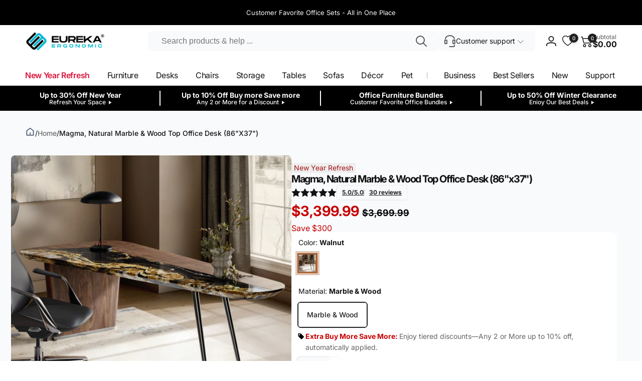

--- FILE ---
content_type: text/css
request_url: https://eurekaergonomic.com/cdn/shop/t/238/assets/_custom-override-section-main-product.css?v=170106076496835440821754962316
body_size: 5461
content:
.pro-layui-page2021-style-b-img img{width:100%}.custom-product-footer{margin-bottom:10px;overflow:hidden;position:relative}@media (max-width:576px){.custom-product-footer{margin-bottom:0}}.fc-product{align-items:center;bottom:0;color:#fff;left:0;padding-left:30px;padding-right:30px;position:absolute;right:0;top:0}.fc-product .info-title{font-size:3rem;font-weight:700;line-height:4rem;margin-bottom:30px}.fc-product .info-region{font-size:1.2rem}@media (min-width:1400px){.fc-product .info-region{font-size:1.2rem}}.fc-product .info-region a{color:#fff;text-decoration:underline!important}.fc-product .info-region a:hover{color:#e40035}.ERK-OC-003-OWs .pro-layui-page2021-banner-small{margin-bottom:10px}@media (max-width:576px){.ERK-OC-003-OWs .pro-layui-page2021-banner-small{margin-bottom:0}}.ERK-OC-003-OWs .custom-3 .fc-product{padding-top:40px}@media (max-width:576px){.ERK-OC-003-OWs .custom-3 .fc-product{padding:20px 0 0}}.ERK-OC-003-OWs .custom-3 .footer-content-info{text-align:right}@media (max-width:576px){.ERK-OC-003-OWs .custom-3 .footer-content-info{text-align:center}}.ERK-OC-003-OWs .custom-3 .footer-content-info .info-title{margin-bottom:0}.ERK-OC-003-OWs .custom-3 .footer-content-info .info-region{font-size:1.2rem}@media (max-width:768px){.ERK-OC-003-OWs .custom-3 .footer-content-info{color:#000}.ERK-OC-003-OWs .custom-3 .footer-content-info .info-title{font-size:1.8rem;line-height:2.3rem}.ERK-OC-003-OWs .custom-3 .footer-content-info .info-region{font-size:1.2rem}}@media (max-width:576px){.ERK-OC-003-OWs .custom-4 .fc-product{padding:20px 0 0}.ERK-OC-003-OWs .custom-4 .footer-content-info{text-align:center}}.ERK-OC-003-OWs .custom-4 .footer-content-info .info-title{margin-bottom:0}.ERK-OC-003-OWs .custom-4 .footer-content-info .info-region{font-size:1.2rem}@media (max-width:768px){.ERK-OC-003-OWs .custom-4 .footer-content-info .info-title{font-size:1.8rem;line-height:2.3rem}.ERK-OC-003-OWs .custom-4 .footer-content-info .info-region{font-size:1.2rem}}.ERK-OC-003-OWs .custom-5 .fc-product{padding-top:40px}@media (max-width:576px){.ERK-OC-003-OWs .custom-5 .fc-product{padding:20px 0 0}}.ERK-OC-003-OWs .custom-5 .footer-content-info{color:#000;text-align:right}@media (max-width:576px){.ERK-OC-003-OWs .custom-5 .footer-content-info{text-align:center}}.ERK-OC-003-OWs .custom-5 .footer-content-info .info-title{margin-bottom:0}.ERK-OC-003-OWs .custom-5 .footer-content-info .info-region{font-size:1.2rem}@media (max-width:768px){.ERK-OC-003-OWs .custom-5 .footer-content-info .info-title{font-size:1.8rem;line-height:2.3rem}.ERK-OC-003-OWs .custom-5 .footer-content-info .info-region{font-size:1.2rem}}.ERK-OC-003-OW-v3 .custom-2{margin-bottom:0}@media (max-width:1400px){.ERK-OC-003-OW-v3 .custom-2 .footer-content{align-content:flex-start;padding:0}}.ERK-OC-003-OW-v3 .custom-2 .footer-content .footer-content-info{color:#000}@media (max-width:576px){.ERK-OC-003-OW-v3 .custom-2 .footer-content .footer-content-info{padding-top:10px;text-align:center}}.ERK-OC-003-OW-v3 .custom-2 .footer-content .footer-content-info .info-title{font-size:2.5rem;margin-bottom:0;padding:2px 0;text-transform:uppercase}@media (max-width:576px){.ERK-OC-003-OW-v3 .custom-2 .footer-content .footer-content-info .info-title{font-size:1.5rem;font-weight:700;line-height:1.5rem}}.ERK-OC-003-OW-v3 .custom-2 .footer-content .footer-content-info .info-region{font-size:1rem}.ERK-OC-003-OW-v3 .custom-2 .footer-content .footer-content-info .info-region h4{margin-top:1rem}@media (max-width:1400px){.ERK-OC-003-OW-v3 .custom-2 .footer-content .footer-content-info .info-region h4{font-size:1.2rem;margin:0}}.ERK-OC-003-OW-v3 .custom-2 .footer-content .footer-content-info .info-region p{margin-bottom:10px}.ERK-OC-003-OW-v3 .custom-3,.ERK-OC-003-OW-v3 .custom-4{margin-bottom:0}.ERK-OC-003-OW-v3 .custom-3 .footer-content .footer-content-info .info-title,.ERK-OC-003-OW-v3 .custom-4 .footer-content .footer-content-info .info-title{font-size:2.5rem;margin-bottom:0;padding:2px 0;text-transform:uppercase}@media (max-width:1400px){.ERK-OC-003-OW-v3 .custom-3 .footer-content .footer-content-info .info-title,.ERK-OC-003-OW-v3 .custom-4 .footer-content .footer-content-info .info-title{font-size:1.5rem;font-weight:700;line-height:1.5rem}}.ERK-OC-003-OW-v3 .custom-3 .footer-content .footer-content-info .info-region,.ERK-OC-003-OW-v3 .custom-4 .footer-content .footer-content-info .info-region{font-size:1rem}@media (max-width:576px){.ERK-OC-003-OW-v3 .custom-3 .footer-content{padding:0}.ERK-OC-003-OW-v3 .custom-3 .footer-content .footer-content-info{text-align:center}}.ERK-OC-003-OW-v3 .custom-4 .footer-content-info{color:#000}.ERK-OC-003-OW-v3 .custom-4 .footer-content-info .info-region{width:50%}.ERK-OC-003-OW-v3 .custom-4 .footer-content-info .info-region p{align-items:center;display:flex;padding:0}.ERK-OC-003-OW-v3 .custom-4 .footer-content-info .info-region p img{margin-right:10px}@media (max-width:576px){.ERK-OC-003-OW-v3 .custom-4{text-align:center}.ERK-OC-003-OW-v3 .custom-4 .footer-content-info{padding-top:10px}.ERK-OC-003-OW-v3 .custom-4 .footer-content-info .info-region{width:100%}.ERK-OC-003-OW-v3 .custom-4 .footer-content-info .info-region p{text-align:left}.ERK-OC-003-OW-v3 .custom-4 .footer-content-info .info-region p img{height:30px;width:30px}.ERK-OC-003-OW-v3 .custom-4 .fc-product{padding:0;position:unset}}.ERK-OC-003-OW-v3 .custom-5{background-image:url(https://cdn11.bigcommerce.com/s-3yfw1mhp8m/content/img/ERK-OC-003-OW/Sturdy-Structure-BIFMA-Compliant-Background.jpg);background-position:50%;background-repeat:repeat-y;background-size:120%;padding:60px 20px;text-align:center}@media (max-width:481px){.ERK-OC-003-OW-v3 .custom-5{background:#f6f6f6;padding:40px 20px 60px}.ERK-OC-003-OW-v3 .custom-5 .pro-layui-page2021-style-text-h2{font-size:1.5rem;font-weight:800;padding:20px 20px 60px;text-align:center}.ERK-OC-003-OW-v3 .custom-5 .background-img{background:#e4e4e4;border-radius:8px;height:calc(100vw - 170px);padding:0 20px;position:relative}}@media screen and (max-width:481px) and (max-width:470px){.ERK-OC-003-OW-v3 .custom-5 .background-img{height:calc(100vw - 160px)}}@media screen and (max-width:481px) and (max-width:450px){.ERK-OC-003-OW-v3 .custom-5 .background-img{height:calc(100vw - 140px)}}@media (max-width:481px){.ERK-OC-003-OW-v3 .custom-5 .background-img .background-infos{bottom:0;left:0;margin-top:-40px;position:absolute;right:0;top:0}.ERK-OC-003-OW-v3 .custom-5 .background-img .background-infos .background-info{margin-left:10px;margin-right:10px}.ERK-OC-003-OW-v3 .custom-5 .background-img .background-infos .background-info>div{border:1px solid #000}.ERK-OC-003-OW-v3 .custom-5 .background-img .background-infos .background-info>div>div p{align-items:center;display:flex}.ERK-OC-003-OW-v3 .custom-5 .background-img .background-infos .background-info>div>div p img{height:30px;width:30px}.ERK-OC-003-OW-v3 .custom-5 .background-img .background-infos .slick-prev{margin-left:-10px}.ERK-OC-003-OW-v3 .custom-5 .background-img .background-infos .slick-next{margin-right:-10px}.ERK-GC07-GY .fc-product{margin-bottom:30px!important}}.ERK-GC07-GY .custom-1 .info-title{line-height:2.6rem!important;margin-bottom:0!important;text-align:right}@media (max-width:481px){.ERK-GC07-GY .custom-1 .info-title{color:#fff;text-align:center}}.ERK-GC07-GY .custom-1 .info-subtitle{font-size:1.5rem;font-weight:500;text-align:right}@media (max-width:481px){.ERK-GC07-GY .custom-1 .info-subtitle{color:#fff;text-align:center}}.ERK-GC07-GY .custom-1 .info-region{display:inline-block;margin-top:10px}@media (min-width:1200px){.ERK-GC07-GY .custom-1 .info-region{margin-top:30px}}@media (max-width:481px){.ERK-GC07-GY .custom-1 .info-region{color:#fff;display:block;margin-top:10px;padding:0 30px;width:100%}}.ERK-GC07-GY .custom-1 .info-region p{line-height:3.5rem;margin-bottom:0}.ERK-GC07-GY .custom-1 .info-region p:nth-child(2){border-bottom:1px solid #4e4e50;border-top:1px solid #4e4e50}@media (min-width:1200px){.ERK-GC07-GY .custom-1 .info-region p{line-height:4.5rem}}.ERK-GC07-GY .custom-1 .info-region p span{padding-right:20px}@media (max-width:481px){.ERK-GC07-GY .custom-3 footer-content-info{background:#000;opacity:.8;padding:10px}}.ERK-GC05-G .custom-5 .pro-layui-page2021-style-text-h2{font-size:2.5rem;margin:auto;padding:40px 10px;text-align:center;width:70%}@media (max-width:481px){.ERK-GC05-G .custom-5 .pro-layui-page2021-style-text-h2{font-size:1.5rem;padding:20px 15px;width:100%}}.ERK-EDK-Z1S-2-03 .prouduct_text{bottom:0;top:0}.COD-MW2-01G-v2 .custom-product-description .custom-product-footer{margin-bottom:0}@media (max-width:576px){.COD-MW2-01G-v2 .custom-product-description .custom-product-footer .fc-product{align-content:start;padding:10px 10px 0}}@media (max-width:481px){.COD-MW2-01G-v2 .custom-product-description .custom-product-footer .fc-product{padding:40px 10px 0}}.COD-MW2-01G-v2 .custom-product-description .custom-product-footer .fc-product .info-title{font-size:2.2rem;line-height:2.5rem;margin-bottom:0}@media (max-width:481px){.COD-MW2-01G-v2 .custom-product-description .custom-product-footer .fc-product .info-title{text-align:center}}@media (max-width:992px){.COD-MW2-01G-v2 .custom-product-description .custom-product-footer .fc-product .info-title{font-size:1.2rem;line-height:1.5rem}}.COD-MW2-01G-v2 .custom-product-description .custom-product-footer .fc-product .info-region{font-size:1.2rem;line-height:1.6rem;margin-bottom:30px;margin-top:30px}@media (max-width:481px){.COD-MW2-01G-v2 .custom-product-description .custom-product-footer .fc-product .info-region{text-align:center}}@media (max-width:992px){.COD-MW2-01G-v2 .custom-product-description .custom-product-footer .fc-product .info-region{font-size:1rem;line-height:1.2rem;margin-bottom:10px;margin-top:10px}}.COD-MW2-01G-v2 .custom-1 .footer-content{align-content:space-between!important;text-align:center}.COD-MW2-01G-v2 .custom-1 .footer-content .footer-content-info:first-child .info-title{color:#01b9d3;padding-top:30px}@media (max-width:576px){.COD-MW2-01G-v2 .custom-1 .footer-content .footer-content-info:first-child .info-title{padding-top:0}}.COD-MW2-01G-v2 .custom-1 .footer-content .footer-content-info:first-child .info-region{font-size:1.6rem;line-height:3rem;margin:0}@media (max-width:576px){.COD-MW2-01G-v2 .custom-1 .footer-content .footer-content-info:first-child .info-region{font-size:1.2rem;line-height:2rem}}.COD-MW2-01G-v2 .custom-1 .footer-content .footer-content-info:nth-child(2) .info-region{margin:auto;padding-bottom:30px;width:50%}@media (max-width:576px){.COD-MW2-01G-v2 .custom-1 .footer-content .footer-content-info:nth-child(2) .info-region{padding-bottom:10px;width:100%}}.COD-MW2-01G-v2 .custom-2 .footer-content{align-content:start;text-align:center}@media (max-width:768px){.COD-MW2-01G-v2 .custom-2 .footer-content{padding-top:20px!important}}.COD-MW2-01G-v2 .custom-2 .footer-content span{color:#01b9d3}.COD-MW2-01G-v2 .custom-2 .footer-content .footer-content-info:first-child .info-title{padding-top:40px}@media (max-width:768px){.COD-MW2-01G-v2 .custom-2 .footer-content .footer-content-info:first-child .info-title{padding-top:0}}.COD-MW2-01G-v2 .custom-2 .footer-content .footer-content-info:first-child .info-region{font-size:1.6rem;line-height:3rem;margin:0}@media (max-width:768px){.COD-MW2-01G-v2 .custom-2 .footer-content .footer-content-info:first-child .info-region{font-size:1.2rem;line-height:2rem}}.COD-MW2-01G-v2 .custom-2 .footer-content .footer-content-info:nth-child(2){align-items:center;display:flex;height:34%;justify-content:flex-end}@media (max-width:768px){.COD-MW2-01G-v2 .custom-2 .footer-content .footer-content-info:nth-child(2){height:45%}}.COD-MW2-01G-v2 .custom-2 .footer-content .footer-content-info:nth-child(2) .info-region{float:right;margin:0;text-align:right;width:40%}@media (max-width:768px){.COD-MW2-01G-v2 .custom-2 .footer-content .footer-content-info:nth-child(2) .info-region{text-align:center;width:100%}}.COD-MW2-01G-v2 .custom-2 .footer-content .footer-content-info:nth-child(3){align-items:center;display:flex;height:34%;justify-content:start;margin-top:10%}@media (max-width:768px){.COD-MW2-01G-v2 .custom-2 .footer-content .footer-content-info:nth-child(3){height:auto}}@media (max-width:576px){.COD-MW2-01G-v2 .custom-2 .footer-content .footer-content-info:nth-child(3){height:40%}}.COD-MW2-01G-v2 .custom-2 .footer-content .footer-content-info:nth-child(3) .info-region{float:left;margin:0;text-align:left;width:40%}@media (max-width:768px){.COD-MW2-01G-v2 .custom-2 .footer-content .footer-content-info:nth-child(3) .info-region{text-align:center;width:100%}}.COD-MW2-01G-v2 .custom-3 .footer-content{align-content:space-between!important;width:50%}@media (max-width:576px){.COD-MW2-01G-v2 .custom-3 .footer-content{width:100%}}.COD-MW2-01G-v2 .custom-3 .footer-content .footer-content-info span{color:#01b9d3}.COD-MW2-01G-v2 .custom-3 .footer-content .footer-content-info .info-title{padding-top:40px}@media (max-width:576px){.COD-MW2-01G-v2 .custom-3 .footer-content .footer-content-info .info-title{padding-top:0}.COD-MW2-01G-v2 .custom-3 .footer-content .footer-content-info .info-region{font-size:1rem;text-align:left;width:50%}}.COD-MW2-01G-v2 .custom-4 .footer-content .footer-content-info{width:50%}.COD-MW2-01G-v2 .custom-4 .footer-content .footer-content-info span{color:#01b9d3}@media (max-width:576px){.COD-MW2-01G-v2 .custom-4 .footer-content .footer-content-info{width:100%}}.COD-MW2-01G-v2 .custom-4 .footer-content .footer-content-info .info-title{padding-top:40px}@media (max-width:576px){.COD-MW2-01G-v2 .custom-4 .footer-content .footer-content-info .info-title{padding-top:0}.COD-MW2-01G-v2 .custom-4 .footer-content .footer-content-info .info-region{font-size:1rem}.COD-MW2-01G-v2 .custom-4 .footer-content .footer-content-info .info-img{margin-top:180px}}.COD-MW2-01G-v2 .custom-4 .footer-content .footer-content-info .info-img>div{align-items:center}.COD-MW2-01G-v2 .custom-4 .footer-content .footer-content-info .info-img>div>*{padding:0}.COD-MW2-01G-v2 .custom-4 .footer-content .footer-content-info .info-img>div>* p{margin-bottom:0}.COD-MW2-01G-v2 .custom-5 .footer-content{align-content:space-between!important;width:50%}@media (max-width:576px){.COD-MW2-01G-v2 .custom-5 .footer-content{width:100%}}.COD-MW2-01G-v2 .custom-5 .footer-content .footer-content-info span{color:#01b9d3}.COD-MW2-01G-v2 .custom-5 .footer-content .footer-content-info .info-title{padding-top:40px}@media (max-width:576px){.COD-MW2-01G-v2 .custom-5 .footer-content .footer-content-info .info-title{padding-top:0}.COD-MW2-01G-v2 .custom-5 .footer-content .footer-content-info .info-region{font-size:1rem;text-align:center}}.COD-MW2-01G-v2 .custom-6 .footer-content{align-content:space-between!important;width:50%}@media (max-width:576px){.COD-MW2-01G-v2 .custom-6 .footer-content{width:100%}}.COD-MW2-01G-v2 .custom-6 .footer-content .footer-content-info span{color:#01b9d3}.COD-MW2-01G-v2 .custom-6 .footer-content .footer-content-info .info-title{padding-top:40px}@media (max-width:576px){.COD-MW2-01G-v2 .custom-6 .footer-content .footer-content-info .info-title{padding-top:0}.COD-MW2-01G-v2 .custom-6 .footer-content .footer-content-info .info-region{font-size:1rem;text-align:center}}.COD-MW2-01G-v2 .custom-7 .footer-content{align-content:start;text-align:center}.COD-MW2-01G-v2 .custom-7 .footer-content .footer-content-info span{color:#01b9d3}.COD-MW2-01G-v2 .custom-7 .footer-content .footer-content-info .info-title{padding-top:40px}@media (max-width:576px){.COD-MW2-01G-v2 .custom-7 .footer-content .footer-content-info .info-title{padding-top:0}}.ERK-GC08-BU-v1 .custom-1{padding:20px 0}.ERK-GC08-BU-v1 .custom-1 .footer-content-info{text-align:center}.ERK-GC08-BU-v1 .custom-1 .footer-content-info .info-title{font-size:1.6rem;font-weight:700}.ERK-GC08-BU-v1 .custom-1 .footer-content-info .info-region{margin:auto;padding:15px;width:80%}.ERK-GC08-BU-v1 .custom-1a .info-region{text-align:center}.ERK-GC08-BU-v1 .custom-1a .info-title{font-size:1.8rem;line-height:2.2rem;margin-top:30px;text-align:center}.ERK-GC08-BU-v1 .custom-2 .info-title{font-size:1.8rem;font-weight:700;line-height:2rem;margin-top:30px}@media (max-width:481px){.ERK-GC08-BU-v1 .custom-2 .info-title{font-size:1.2rem;font-weight:700;line-height:2rem;margin-top:30px;text-align:center}}.ERK-GC08-BU-v1 .custom-3 .info-title{font-size:1.8rem;font-weight:700;line-height:2rem;margin-top:30px}@media (max-width:481px){.ERK-GC08-BU-v1 .custom-3 .info-title{font-size:1.2rem;font-weight:700;line-height:1.8rem;margin-top:30px;text-align:center}}.ERK-GC08-BU-v1 .custom-3 .info-region{font-size:1rem;margin-bottom:30px}@media (max-width:481px){.ERK-GC08-BU-v1 .custom-3 .info-region{display:none}}@media (max-width:992px){.ERK-GC08-BU-v1 .custom-3 .info-img{display:none}}.ERK-GC08-BU-v1 .custom-3 .info-img .info-img-l1{display:inline-block;text-align:center}.ERK-GC08-BU-v1 .custom-3 .info-img img{width:200px}.ERK-GC08-BU-v1 .custom-3a{display:none;padding-top:20px;text-align:center}@media (max-width:481px){.ERK-GC08-BU-v1 .custom-3a{display:block}}.ERK-GC08-BU-v1 .custom-3a .info-img-l1{padding-top:20px}.ERK-GC08-BU-v1 .custom-3a .info-img-l1 p{margin-bottom:0;padding:10px 0}.ERK-GC08-BU-v1 .custom-3a .info-title{font-size:1.2rem;font-weight:700;line-height:2rem}.ERK-GC08-BU-v1 .custom-4a{display:none;padding-top:20px;text-align:center}@media (max-width:481px){.ERK-GC08-BU-v1 .custom-4a{display:block}}.ERK-GC08-BU-v1 .custom-4a .info-title{margin-bottom:20px}.ERK-GC08-BU-v1 .custom-4a .info-img-l2{padding:5px 0}.ERK-GC08-BU-v1 .custom-4a .info-title{font-size:1.2rem;font-weight:700;line-height:2rem}@media (max-width:481px){.ERK-GC08-BU-v1 .custom-4{display:none}}.ERK-GC08-BU-v1 .custom-4 .info-title{font-size:1.8rem;font-weight:700;line-height:2rem;margin-top:30px}@media (max-width:481px){.ERK-GC08-BU-v1 .custom-4 .info-title{font-size:1.2rem;font-weight:700;line-height:2rem;margin-top:30px;text-align:center}}.ERK-GC08-BU-v1 .custom-4 .info-region{font-size:1rem;margin-bottom:30px}@media (max-width:481px){.ERK-GC08-BU-v1 .custom-4 .info-region{display:none}}@media (max-width:992px){.ERK-GC08-BU-v1 .custom-4 .info-img{display:none}}.ERK-GC08-BU-v1 .custom-4 .info-img .info-img-l1{display:inline-block;text-align:center}.ERK-GC08-BU-v1 .custom-4 .info-img img{width:200px}.ERK-GC08-BU-v1 .custom-5 .fc-product{align-content:center}@media (max-width:481px){.ERK-GC08-BU-v1 .custom-5 .fc-product{align-content:start;margin:0}}.ERK-GC08-BU-v1 .custom-5 .info-title{font-size:1.8rem;font-weight:700;line-height:2rem;margin-top:30px}@media (max-width:481px){.ERK-GC08-BU-v1 .custom-5 .info-title{font-size:1.2rem;font-weight:700;line-height:2rem;margin-top:30px;text-align:center}}.ERK-GC08-BU-v1 .custom-5 .info-region{font-size:1rem;margin-bottom:30px}@media (max-width:481px){.ERK-GC08-BU-v1 .custom-5 .info-region{display:none}.ERK-GC08-BU-v1 .custom-5 .footer-content-info{position:unset}}.ERK-GC08-BU-v1 .custom-5 .footer-content-info .info-img{padding:0;text-align:center}.ERK-GC08-BU-v1 .custom-5 .footer-content-info .info-img>div{padding:0}@media (max-width:481px){.ERK-GC08-BU-v1 .custom-5 .footer-content-info .info-img{bottom:0;left:0;position:absolute;right:0}}.ERK-GC08-BU-v1 .custom-6 .info-title{font-size:1.8rem;font-weight:700;line-height:2rem;margin-top:30px;text-align:center}@media (max-width:481px){.ERK-GC08-BU-v1 .custom-6 .info-title{color:#000;font-size:1.2rem;font-weight:700;line-height:1.8rem;margin-top:30px}}.ERK-GC08-BU-v1 .custom-6 .info-region{font-size:1rem;text-align:center}@media (max-width:481px){.ERK-GC08-BU-v1 .custom-6 .info-region{display:none}}.ERK-GC08-BU-v1 .custom-6 .fc-product{align-content:flex-start;justify-content:center}.ERK-GC08-BU-v1 .custom-7 .info-title{font-size:1.8rem;font-weight:700;line-height:2rem;margin-top:30px}@media (max-width:481px){.ERK-GC08-BU-v1 .custom-7 .info-title{font-size:1.2rem;font-weight:700;line-height:2rem;margin-top:30px;text-align:center}}.ERK-GC08-BU-v1 .custom-7 .info-region{font-size:1rem}@media (max-width:481px){.ERK-GC08-BU-v1 .custom-7 .info-region{display:none}}.ERK-GC08-BU-v1 .custom-8 .info-title{font-size:1.8rem;font-weight:700;line-height:2rem;margin-top:30px}@media (max-width:481px){.ERK-GC08-BU-v1 .custom-8 .info-title{color:#000;font-size:1.2rem;font-weight:700;line-height:2rem;margin-top:30px;text-align:center}}.ERK-GC08-BU-v1 .custom-8 .info-region{font-size:1rem}@media (max-width:481px){.ERK-GC08-BU-v1 .custom-8 .info-region{display:none}}.ERK-GC08-BU-v1 .custom-8 .fc-product{align-content:flex-start}.ERK-GC08-BU-v1 .custom-8a{display:none}@media (max-width:481px){.ERK-GC08-BU-v1 .custom-8a{display:block}.ERK-GC08-BU-v1 .custom-8a .footer-content{margin:0}}.ERK-GC08-BU-v1 .custom-8a .info-title{font-size:1.8rem;font-weight:700;line-height:2rem;margin-top:30px}@media (max-width:481px){.ERK-GC08-BU-v1 .custom-8a .info-title{font-size:1.2rem;line-height:1.8rem}}.ERK-GC08-BU-v1 .custom-8a .info-img{color:#2e7e84;text-align:center}@media (max-width:481px){.ERK-GC08-BU-v1 .custom-8a .info-img p{margin:0;padding:0}}.ERK-GC08-BU-v1 .custom-8a .info-img img{width:80%}.ERK-GC08-BU-v1 .custom-8b{display:none}@media (max-width:481px){.ERK-GC08-BU-v1 .custom-8b{display:block}}.ERK-GC08-BU-v1 .custom-8b .info-title{color:#000;font-size:1.2rem;font-weight:700;line-height:2rem;margin-top:30px;text-align:center}@media (max-width:481px){.ERK-GC08-BU-v1 .custom-8b .info-title{font-size:1.2rem;line-height:1.8rem}}.ERK-GC08-BU-v1 .custom-8b .fc-product{align-content:flex-start;justify-content:center}.ERK-GC08-BU-v1 .custom-9{margin:auto}.ERK-GC08-BU-v1 .custom-9 p span{font-weight:700}.ERK-GC08-BU-v1 .custom-9 .cu_bottom{text-align:right}.ERK-GC08-BU-v1 .custom-9 .cu_bottom a{background:#01b9d3;box-shadow:0 5px 5px #757575;color:#fff;display:inline-block;margin:8px;padding:8px 15px}.ERK-GC08-BU-v1 .custom-9 .cu_bottom a:hover{background:#000}.ERK-GC08-BU-v1 .custom-9 .dr-line{border-top:1px solid #000;margin:30px auto}.ERK-ED-TX63-WN-US-V1 .info-region{font-size:1.4rem}.ERK-ED-TX63-WN-US-V1 .custom-1{text-align:left}.ERK-ED-TX63-WN-US-V1 .custom-1 .info-title{font-size:2rem;font-weight:700;line-height:2rem;margin-bottom:20px}.ERK-ED-TX63-WN-US-V1 .custom-1 .info-img-l2{padding:5px 0}@media (max-width:481px){.ERK-ED-TX63-WN-US-V1 .custom-1 .footer-content{background:#ebebed;color:#000;padding:10px 0;position:unset}.ERK-ED-TX63-WN-US-V1 .custom-1 .footer-content-info{align-items:center;display:flex}.ERK-ED-TX63-WN-US-V1 .custom-1 .info-title{flex:0 1 auto;font-size:1.1rem;font-weight:700;line-height:1.5rem;margin-bottom:0}.ERK-ED-TX63-WN-US-V1 .custom-1 .info-region{flex:1 0 auto;font-size:1rem}}.ERK-ED-TX63-WN-US-V1 .custom-2{text-align:left}.ERK-ED-TX63-WN-US-V1 .custom-2 .footer-content{color:#000}.ERK-ED-TX63-WN-US-V1 .custom-2 .info-title{font-size:2rem;font-weight:700;line-height:2rem;margin-bottom:20px}.ERK-ED-TX63-WN-US-V1 .custom-2 .info-img-l2{padding:5px 0}@media (max-width:481px){.ERK-ED-TX63-WN-US-V1 .custom-2 .footer-content{background:#ebebed;color:#000;padding:10px 0;position:unset}.ERK-ED-TX63-WN-US-V1 .custom-2 .info-title{font-size:1.1rem;font-weight:700;line-height:1.5rem;margin-bottom:0;text-align:center}}.ERK-ED-TX63-WN-US-V1 .custom-3{text-align:left}.ERK-ED-TX63-WN-US-V1 .custom-3 .footer-content{color:#000}.ERK-ED-TX63-WN-US-V1 .custom-3 .info-title{font-size:2rem;font-weight:700;line-height:2rem;margin-bottom:20px}.ERK-ED-TX63-WN-US-V1 .custom-3 .info-img-l2{padding:5px 0}@media (max-width:481px){.ERK-ED-TX63-WN-US-V1 .custom-3 .footer-content{background:#ebebed;color:#000;padding:10px 0;position:unset}.ERK-ED-TX63-WN-US-V1 .custom-3 .info-title{flex:0 1 auto;font-size:1.1rem;font-weight:700;line-height:1.5rem;margin-bottom:0}.ERK-ED-TX63-WN-US-V1 .custom-3 .info-region{flex:1 0 auto;font-size:1rem}}.ERK-ED-TX63-WN-US-V1 .custom-4{text-align:left}.ERK-ED-TX63-WN-US-V1 .custom-4 .footer-content{bottom:20px;color:#000;justify-content:center;padding-left:10px;text-align:right;top:unset}@media (max-width:576px){.ERK-ED-TX63-WN-US-V1 .custom-4 .footer-content{text-align:left}}.ERK-ED-TX63-WN-US-V1 .custom-4 .info-title{font-size:1.2rem;font-weight:700;line-height:2rem;margin-bottom:0}.ERK-ED-TX63-WN-US-V1 .custom-4 .info-img-l2{padding:5px 0}@media (max-width:481px){.ERK-ED-TX63-WN-US-V1 .custom-4 .footer-content-info{color:#000;padding:0}.ERK-ED-TX63-WN-US-V1 .custom-4 .info-title{flex:0 1 auto;font-size:1.1rem;font-weight:700;line-height:1.5rem;margin-bottom:0}.ERK-ED-TX63-WN-US-V1 .custom-4 .info-region{flex:1 0 auto;font-size:1rem}}.ERK-ED-TX63-WN-US-V1 .custom-5{text-align:left}.ERK-ED-TX63-WN-US-V1 .custom-5 .footer-content{color:#000}.ERK-ED-TX63-WN-US-V1 .custom-5 .info-title{font-size:2rem;font-weight:700;line-height:2rem;margin-bottom:20px}.ERK-ED-TX63-WN-US-V1 .custom-5 .info-img-l2{padding:5px 0}@media (max-width:481px){.ERK-ED-TX63-WN-US-V1 .custom-5 .footer-content{bottom:unset;color:#fff;padding-left:10px;top:20px}.ERK-ED-TX63-WN-US-V1 .custom-5 .footer-content-info{color:#000}.ERK-ED-TX63-WN-US-V1 .custom-5 .info-title{flex:0 1 auto;font-size:1.1rem;font-weight:700;line-height:1.5rem;margin-bottom:0}.ERK-ED-TX63-WN-US-V1 .custom-5 .info-region{flex:1 0 auto;font-size:1rem}}.ERK-ED-TX63-WN-US-V1 .custom-6{text-align:left}.ERK-ED-TX63-WN-US-V1 .custom-6 .footer-content-info{color:#fff}.ERK-ED-TX63-WN-US-V1 .custom-6 .info-title{font-size:2rem;font-weight:700;line-height:2rem;margin-bottom:20px}.ERK-ED-TX63-WN-US-V1 .custom-6 .info-img-l2{padding:5px 0}@media (max-width:481px){.ERK-ED-TX63-WN-US-V1 .custom-6 .footer-content{background:#ebebed;color:#000;padding:10px 0;position:unset}.ERK-ED-TX63-WN-US-V1 .custom-6 .footer-content-info{color:#0f0f0f}.ERK-ED-TX63-WN-US-V1 .custom-6 .info-title{flex:0 1 auto;font-size:1.1rem;font-weight:700;line-height:1.5rem;margin-bottom:0}.ERK-ED-TX63-WN-US-V1 .custom-6 .info-region{flex:1 0 auto;font-size:1rem}}.ERK-ED-TX63-WN-US-V1 .custom-7{text-align:right}.ERK-ED-TX63-WN-US-V1 .custom-7 .footer-content{bottom:20px;color:#000;justify-content:end;padding-left:10px;top:unset}.ERK-ED-TX63-WN-US-V1 .custom-7 .info-title{font-size:2rem;font-weight:700;line-height:2rem;margin-bottom:20px}.ERK-ED-TX63-WN-US-V1 .custom-7 .info-img-l2{padding:5px 0}@media (max-width:481px){.ERK-ED-TX63-WN-US-V1 .custom-7 .footer-content-info{padding:0}.ERK-ED-TX63-WN-US-V1 .custom-7 .info-title{flex:0 1 auto;font-size:1.1rem;font-weight:700;line-height:1.5rem;margin-bottom:0}.ERK-ED-TX63-WN-US-V1 .custom-7 .info-region{flex:1 0 auto;font-size:1rem}}.ERK-HOBC-01WN .custom-4 .footer-content{display:flex}.ERK-HOBC-01WN .custom-4 .footer-content .footer-content-info{margin:auto;text-align:center;width:60%}@media (max-width:576px){.ERK-HOBC-01WN .custom-4 .footer-content .footer-content-info{width:100%}}.ERK-HOBC-01WN .custom-4 .footer-content .footer-content-info .info-title{margin-bottom:5px}@media (max-width:576px){.ERK-HOBC-01WN .custom-4 .footer-content .footer-content-info .info-title{font-size:1.2rem}}.ERK-HOBC-01WN .custom-6 .footer-content{align-items:start;display:flex}.ERK-HOBC-01WN .custom-6 .footer-content .footer-content-info{color:#000;margin:0;width:40%}@media (max-width:576px){.ERK-HOBC-01WN .custom-6 .footer-content .footer-content-info{width:100%}}.ERK-HOBC-01WN .custom-6 .footer-content .footer-content-info .info-title{margin-bottom:5px}.ERK-HOSS-01WN-US-v1 .custom-3 .footer-content{display:block}.ERK-HOSS-01WN-US-v1 .custom-3 .footer-content .footer-content-info{margin:auto;text-align:center}.ERK-HOSS-01WN-US-v1 .custom-3 .footer-content .footer-content-info .info-title{color:#000;text-transform:uppercase}@media (max-width:576px){.ERK-HOSS-01WN-US-v1 .custom-3 .footer-content .footer-content-info .info-title{font-size:1rem;font-weight:700;line-height:2rem}}.ERK-HOSS-01WN-US-v1 .custom-4 .footer-content,.ERK-HOSS-01WN-US-v1 .custom-5 .footer-content{align-items:center;display:flex}@media (max-width:576px){.ERK-HOSS-01WN-US-v1 .custom-4 .footer-content,.ERK-HOSS-01WN-US-v1 .custom-5 .footer-content{display:none}}.ERK-HOSS-01WN-US-v1 .custom-4 .footer-content .footer-content-info,.ERK-HOSS-01WN-US-v1 .custom-5 .footer-content .footer-content-info{margin:0}.ERK-HOSS-01WN-US-v1 .custom-4 .footer-content .footer-content-info .info-title,.ERK-HOSS-01WN-US-v1 .custom-5 .footer-content .footer-content-info .info-title{background:#cfa889;border-radius:15px;margin-bottom:0;padding:1.5rem 2rem;text-transform:uppercase}.ERK-HOSS-01WN-US-v1 .custom-6 .footer-content,.ERK-HOSS-01WN-US-v1 .custom-7 .footer-content{align-items:end;display:flex;padding-left:0}@media (max-width:576px){.ERK-HOSS-01WN-US-v1 .custom-6 .footer-content,.ERK-HOSS-01WN-US-v1 .custom-7 .footer-content{display:none}}.ERK-HOSS-01WN-US-v1 .custom-6 .footer-content .footer-content-info,.ERK-HOSS-01WN-US-v1 .custom-7 .footer-content .footer-content-info{margin:0}.ERK-HOSS-01WN-US-v1 .custom-6 .footer-content .footer-content-info .info-title,.ERK-HOSS-01WN-US-v1 .custom-7 .footer-content .footer-content-info .info-title{background:#cfa889;border-radius:0 15px 15px 0;margin-bottom:40px;padding:1.5rem 2rem;text-transform:uppercase}.ERK-HOMC-02WN-US-v1 .custom-product-footer{margin-bottom:0}.ERK-HOMC-02WN-US-v1 .custom-2 .footer-content,.ERK-HOMC-02WN-US-v1 .custom-3 .footer-content,.ERK-HOMC-02WN-US-v1 .custom-4 .footer-content,.ERK-HOMC-02WN-US-v1 .custom-5 .footer-content,.ERK-HOMC-02WN-US-v1 .custom-6 .footer-content,.ERK-HOMC-02WN-US-v1 .custom-7 .footer-content{display:flex;margin:0}@media (max-width:576px){.ERK-HOMC-02WN-US-v1 .custom-2 .footer-content,.ERK-HOMC-02WN-US-v1 .custom-3 .footer-content,.ERK-HOMC-02WN-US-v1 .custom-4 .footer-content,.ERK-HOMC-02WN-US-v1 .custom-5 .footer-content,.ERK-HOMC-02WN-US-v1 .custom-6 .footer-content,.ERK-HOMC-02WN-US-v1 .custom-7 .footer-content{display:block}}.ERK-HOMC-02WN-US-v1 .custom-2 .footer-content .footer-content-info,.ERK-HOMC-02WN-US-v1 .custom-3 .footer-content .footer-content-info,.ERK-HOMC-02WN-US-v1 .custom-4 .footer-content .footer-content-info,.ERK-HOMC-02WN-US-v1 .custom-5 .footer-content .footer-content-info,.ERK-HOMC-02WN-US-v1 .custom-6 .footer-content .footer-content-info,.ERK-HOMC-02WN-US-v1 .custom-7 .footer-content .footer-content-info{color:#000;width:50%}@media (max-width:576px){.ERK-HOMC-02WN-US-v1 .custom-2 .footer-content .footer-content-info,.ERK-HOMC-02WN-US-v1 .custom-3 .footer-content .footer-content-info,.ERK-HOMC-02WN-US-v1 .custom-4 .footer-content .footer-content-info,.ERK-HOMC-02WN-US-v1 .custom-5 .footer-content .footer-content-info,.ERK-HOMC-02WN-US-v1 .custom-6 .footer-content .footer-content-info,.ERK-HOMC-02WN-US-v1 .custom-7 .footer-content .footer-content-info{text-align:center;text-shadow:5px 1px 6px #fff;width:100%}}.ERK-HOMC-02WN-US-v1 .custom-2 .footer-content .footer-content-info span,.ERK-HOMC-02WN-US-v1 .custom-3 .footer-content .footer-content-info span,.ERK-HOMC-02WN-US-v1 .custom-4 .footer-content .footer-content-info span,.ERK-HOMC-02WN-US-v1 .custom-5 .footer-content .footer-content-info span,.ERK-HOMC-02WN-US-v1 .custom-6 .footer-content .footer-content-info span,.ERK-HOMC-02WN-US-v1 .custom-7 .footer-content .footer-content-info span{color:#01b9d3}.ERK-HOMC-02WN-US-v1 .custom-2 .footer-content .footer-content-info .info-title,.ERK-HOMC-02WN-US-v1 .custom-3 .footer-content .footer-content-info .info-title,.ERK-HOMC-02WN-US-v1 .custom-4 .footer-content .footer-content-info .info-title,.ERK-HOMC-02WN-US-v1 .custom-5 .footer-content .footer-content-info .info-title,.ERK-HOMC-02WN-US-v1 .custom-6 .footer-content .footer-content-info .info-title,.ERK-HOMC-02WN-US-v1 .custom-7 .footer-content .footer-content-info .info-title{margin-bottom:0;text-transform:uppercase}@media (max-width:576px){.ERK-HOMC-02WN-US-v1 .custom-2 .footer-content .footer-content-info .info-title,.ERK-HOMC-02WN-US-v1 .custom-3 .footer-content .footer-content-info .info-title,.ERK-HOMC-02WN-US-v1 .custom-4 .footer-content .footer-content-info .info-title,.ERK-HOMC-02WN-US-v1 .custom-5 .footer-content .footer-content-info .info-title,.ERK-HOMC-02WN-US-v1 .custom-6 .footer-content .footer-content-info .info-title,.ERK-HOMC-02WN-US-v1 .custom-7 .footer-content .footer-content-info .info-title{font-size:1rem;font-weight:700;line-height:2rem}.ERK-HOMC-02WN-US-v1 .custom-2 .footer-content .footer-content-info .info-region,.ERK-HOMC-02WN-US-v1 .custom-3 .footer-content .footer-content-info .info-region,.ERK-HOMC-02WN-US-v1 .custom-4 .footer-content .footer-content-info .info-region,.ERK-HOMC-02WN-US-v1 .custom-5 .footer-content .footer-content-info .info-region,.ERK-HOMC-02WN-US-v1 .custom-6 .footer-content .footer-content-info .info-region,.ERK-HOMC-02WN-US-v1 .custom-7 .footer-content .footer-content-info .info-region{font-size:1rem}}.ERK-HOMC-02WN-US-v1 .custom-2 .footer-content .footer-content-info .info-region p,.ERK-HOMC-02WN-US-v1 .custom-3 .footer-content .footer-content-info .info-region p,.ERK-HOMC-02WN-US-v1 .custom-4 .footer-content .footer-content-info .info-region p,.ERK-HOMC-02WN-US-v1 .custom-5 .footer-content .footer-content-info .info-region p,.ERK-HOMC-02WN-US-v1 .custom-6 .footer-content .footer-content-info .info-region p,.ERK-HOMC-02WN-US-v1 .custom-7 .footer-content .footer-content-info .info-region p{margin-bottom:0}.ERK-HOMC-02WN-US-v1 .custom-5 .info-region{color:#fff}@media (max-width:576px){.ERK-HOMC-02WN-US-v1 .custom-5 .info-region{color:#000}}.ERK-HOMC-02WN-US-v1 .custom-7 .footer-content{justify-content:flex-end}@media (max-width:576px){.ERK-HOMC-02WN-US-v1 .custom-7 .footer-content .info-region{display:none}}.ERK-HOMC-01WN-US-v1 .custom-3{margin-bottom:0}.ERK-HOMC-01WN-US-v1 .custom-3 .footer-content{display:block;position:relative}.ERK-HOMC-01WN-US-v1 .custom-3 .footer-content .footer-content-info .info-title{color:#000;font-size:2.5rem;margin-bottom:0;padding:2px 0;text-align:center;text-transform:uppercase}@media (max-width:576px){.ERK-HOMC-01WN-US-v1 .custom-3 .footer-content .footer-content-info .info-title{font-size:1.5rem;font-weight:700;line-height:1.5rem}}.ERK-HOMC-01WN-US-v1 .custom-4{background:#f2f2f4}.ERK-HOMC-01WN-US-v1 .custom-4 .info-title{font-size:2.5rem;font-weight:700;padding:15px 0;text-align:center;text-transform:uppercase}@media (max-width:576px){.ERK-HOMC-01WN-US-v1 .custom-4 .info-title{font-size:1.5rem;font-weight:700}}.ERK-HOMC-01WN-US-v1 .custom-4 .custom-product-footer-row{text-align:center}.ERK-HOMC-01WN-US-v1 .custom-4 .custom-product-footer-row .custom-product-footer-row-t{font-size:1.2rem;font-weight:700;padding:15px 0}.ERK-HOSC-01-v1 .custom-product-footer,.ERK-HOSC-01WN-US-v1 .custom-product-footer{margin-bottom:0}.ERK-HOSC-01-v1 .custom-4 .footer-content,.ERK-HOSC-01-v1 .custom-5 .footer-content,.ERK-HOSC-01-v1 .custom-6 .footer-content,.ERK-HOSC-01-v1 .custom-7 .footer-content,.ERK-HOSC-01-v1 .custom-8 .footer-content,.ERK-HOSC-01WN-US-v1 .custom-4 .footer-content,.ERK-HOSC-01WN-US-v1 .custom-5 .footer-content,.ERK-HOSC-01WN-US-v1 .custom-6 .footer-content,.ERK-HOSC-01WN-US-v1 .custom-7 .footer-content,.ERK-HOSC-01WN-US-v1 .custom-8 .footer-content{display:block}@media (max-width:576px){.ERK-HOSC-01-v1 .custom-4 .footer-content .footer-content-info,.ERK-HOSC-01-v1 .custom-5 .footer-content .footer-content-info,.ERK-HOSC-01-v1 .custom-6 .footer-content .footer-content-info,.ERK-HOSC-01-v1 .custom-7 .footer-content .footer-content-info,.ERK-HOSC-01-v1 .custom-8 .footer-content .footer-content-info,.ERK-HOSC-01WN-US-v1 .custom-4 .footer-content .footer-content-info,.ERK-HOSC-01WN-US-v1 .custom-5 .footer-content .footer-content-info,.ERK-HOSC-01WN-US-v1 .custom-6 .footer-content .footer-content-info,.ERK-HOSC-01WN-US-v1 .custom-7 .footer-content .footer-content-info,.ERK-HOSC-01WN-US-v1 .custom-8 .footer-content .footer-content-info{text-align:center}}.ERK-HOSC-01-v1 .custom-4 .footer-content .footer-content-info .info-title,.ERK-HOSC-01-v1 .custom-5 .footer-content .footer-content-info .info-title,.ERK-HOSC-01-v1 .custom-6 .footer-content .footer-content-info .info-title,.ERK-HOSC-01-v1 .custom-7 .footer-content .footer-content-info .info-title,.ERK-HOSC-01-v1 .custom-8 .footer-content .footer-content-info .info-title,.ERK-HOSC-01WN-US-v1 .custom-4 .footer-content .footer-content-info .info-title,.ERK-HOSC-01WN-US-v1 .custom-5 .footer-content .footer-content-info .info-title,.ERK-HOSC-01WN-US-v1 .custom-6 .footer-content .footer-content-info .info-title,.ERK-HOSC-01WN-US-v1 .custom-7 .footer-content .footer-content-info .info-title,.ERK-HOSC-01WN-US-v1 .custom-8 .footer-content .footer-content-info .info-title{margin-bottom:0;margin-top:40px}@media (max-width:576px){.ERK-HOSC-01-v1 .custom-4 .footer-content .footer-content-info .info-title,.ERK-HOSC-01-v1 .custom-5 .footer-content .footer-content-info .info-title,.ERK-HOSC-01-v1 .custom-6 .footer-content .footer-content-info .info-title,.ERK-HOSC-01-v1 .custom-7 .footer-content .footer-content-info .info-title,.ERK-HOSC-01-v1 .custom-8 .footer-content .footer-content-info .info-title,.ERK-HOSC-01WN-US-v1 .custom-4 .footer-content .footer-content-info .info-title,.ERK-HOSC-01WN-US-v1 .custom-5 .footer-content .footer-content-info .info-title,.ERK-HOSC-01WN-US-v1 .custom-6 .footer-content .footer-content-info .info-title,.ERK-HOSC-01WN-US-v1 .custom-7 .footer-content .footer-content-info .info-title,.ERK-HOSC-01WN-US-v1 .custom-8 .footer-content .footer-content-info .info-title{font-size:1.2rem;font-weight:700;line-height:2rem;margin-top:10px}}.ERK-HOSC-01-v1 .custom-5 .info-title,.ERK-HOSC-01WN-US-v1 .custom-5 .info-title{align-items:center;display:flex}.ERK-HOSC-01-v1 .custom-5 .info-title img,.ERK-HOSC-01WN-US-v1 .custom-5 .info-title img{padding:0 10px 0 0}.ERK-RS55-W-US-v1 .custom-product-footer{margin-bottom:10px}.ERK-RS55-W-US-v1 .custom-3 .footer-content .footer-content-info,.ERK-RS55-W-US-v1 .custom-4 .footer-content .footer-content-info{width:50%}@media (max-width:576px){.ERK-RS55-W-US-v1 .custom-3 .footer-content .footer-content-info,.ERK-RS55-W-US-v1 .custom-4 .footer-content .footer-content-info{width:100%}}.ERK-RS55-W-US-v1 .custom-3 .footer-content .footer-content-info .info-title,.ERK-RS55-W-US-v1 .custom-4 .footer-content .footer-content-info .info-title{color:#000;font-size:2.5rem;padding:2px 0}@media (max-width:576px){.ERK-RS55-W-US-v1 .custom-3 .footer-content .footer-content-info .info-title,.ERK-RS55-W-US-v1 .custom-4 .footer-content .footer-content-info .info-title{font-size:1.5rem;font-weight:700;line-height:1.5rem}}.ERK-RS55-W-US-v1 .custom-3 .footer-content .footer-content-info .info-region,.ERK-RS55-W-US-v1 .custom-4 .footer-content .footer-content-info .info-region{color:#000}.ERK-RS55-W-US-v1 .custom-6 .footer-content{align-items:flex-end;display:flex}@media (max-width:576px){.ERK-RS55-W-US-v1 .custom-6 .footer-content{padding-left:30%}}.ERK-RS55-W-US-v1 .custom-6 .footer-content .footer-content-info .info-title{color:#000;font-size:2.5rem;margin-bottom:0;padding:2px 0}@media (max-width:576px){.ERK-RS55-W-US-v1 .custom-6 .footer-content .footer-content-info .info-title{font-size:1.5rem;font-weight:700;line-height:1.5rem}}.ERK-RS55-W-US-v1 .custom-6 .footer-content .footer-content-info .info-region{color:#000;padding-bottom:30px}.ERK-RS55-W-US-v1 .custom-7 .footer-content{display:flex;justify-content:flex-end;text-align:right}@media (max-width:576px){.ERK-RS55-W-US-v1 .custom-7 .footer-content{display:block}}.ERK-RS55-W-US-v1 .custom-7 .footer-content .footer-content-info .info-title{color:#000;font-size:2.5rem;margin-bottom:0;padding:2px 0}@media (max-width:576px){.ERK-RS55-W-US-v1 .custom-7 .footer-content .footer-content-info .info-title{font-size:1.5rem;font-weight:700;line-height:1.5rem}}.ERK-RS55-W-US-v1 .custom-7 .footer-content .footer-content-info .info-region{color:#000;padding-bottom:30px}.ERK-RS55-W-US-v1 .custom-8{background:#f4f4f4}.ERK-RS55-W-US-v1 .custom-8 .footer-content-info{padding:30px 0;text-align:center}.ERK-RS55-W-US-v1 .custom-8 .footer-content-info .info-title{color:#000;font-size:2.5rem;margin-bottom:0;padding:2px 0}@media (max-width:576px){.ERK-RS55-W-US-v1 .custom-8 .footer-content-info .info-title{font-size:1.5rem;font-weight:700;line-height:1.5rem}}.ERK-RS55-W-US-v1 .custom-8 .footer-content-info .info-region{color:#000;font-size:1.2rem}.ERK-RS55-W-US-v1 .custom-8 .footer-contentTwo .info-img{align-items:center;display:flex;height:200px;justify-content:center;text-align:center}.ERK-RS55-W-US-v1 .custom-8 .footer-contentTwo .info-img img{height:auto;width:80%}.ERK-RS55-W-US-v1 .custom-8 .footer-contentTwo .info-title{font-size:1.8rem;text-align:center}.ERK-RS55-W-US-v1 .custom-8 .footer-contentTwo .info-region-list{list-style:none}.ERK-RS55-W-US-v1 .custom-8 .footer-contentTwo .info-region-list li{align-items:center;display:flex}.ERK-RS55-W-US-v1 .custom-8 .footer-contentTwo .info-region-list li div:first-child{text-align:right;width:60px}.ERK-RS55-W-US-v1 .custom-8 .footer-contentTwo .info-region-list li div:nth-child(2){font-size:1.2rem}.ERK-RS55-W-US-v1 .custom-8 .footer-contentTwo .info-region-list img{padding:10px;width:auto}.ERK-RS55-W-US-v1 .custom-8 .footer-contentTwo .footer-contentTwo-1 .info-title{color:#01b9d3}.ERK-RS55-W-US-v1 .custom-8 .footer-contentTwo .footer-contentTwo-2 .info-region{color:#848484}.ERK-RS55-W-US-v1 .custom-8 .footer-contentTwo .footer-contentTwo-2 .info-region span{color:#803030}.ERK-RS55-W-US-v1 .custom-10 .footer-content .footer-content-info .info-title,.ERK-RS55-W-US-v1 .custom-9 .footer-content .footer-content-info .info-title{font-size:2.5rem;margin-bottom:0;padding:2px 0}@media (max-width:576px){.ERK-RS55-W-US-v1 .custom-10 .footer-content .footer-content-info .info-title,.ERK-RS55-W-US-v1 .custom-9 .footer-content .footer-content-info .info-title{font-size:1.5rem;font-weight:700;line-height:1.5rem}}.ERK-RS55-W-US-v1 .custom-10 .info-title{color:#000}.ERK-HSL-01-v1 .custom-product-footer{margin-bottom:10px;overflow:hidden;position:relative}.ERK-HSL-01-v1 .custom-2 .footer-content .footer-content-info,.ERK-HSL-01-v1 .custom-3 .footer-content .footer-content-info{width:40%}@media (max-width:576px){.ERK-HSL-01-v1 .custom-2 .footer-content .footer-content-info,.ERK-HSL-01-v1 .custom-3 .footer-content .footer-content-info{width:100%}}.ERK-HSL-01-v1 .custom-2 .footer-content .footer-content-info .info-title,.ERK-HSL-01-v1 .custom-3 .footer-content .footer-content-info .info-title{font-size:2.5rem;margin-bottom:0;padding:2px 0;text-transform:uppercase}@media (max-width:576px){.ERK-HSL-01-v1 .custom-2 .footer-content .footer-content-info .info-title,.ERK-HSL-01-v1 .custom-3 .footer-content .footer-content-info .info-title{font-size:1.5rem;font-weight:700;line-height:1.5rem}}.ERK-HSL-01-v1 .custom-2 .footer-content-info{float:right;text-align:right}@media (max-width:576px){.ERK-HSL-01-v1 .custom-2 .footer-content-info{text-align:center}}.ERK-HSL-01-v1 .custom-3 .footer-content-info{float:left}@media (max-width:576px){.ERK-HSL-01-v1 .custom-3 .footer-content-info{text-align:center}}.ERK-HSL-01-v1 .custom-4 .footer-content{bottom:40px;padding:0;text-align:center;top:unset}@media (max-width:576px){.ERK-HSL-01-v1 .custom-4 .footer-content{bottom:10px}.ERK-HSL-01-v1 .custom-4 .footer-content .footer-content-info .info-region{font-size:1rem}}.ERK-HSL-01-v1 .custom-6 .footer-content{display:flex}.ERK-HSL-01-v1 .custom-6 .footer-content .footer-content-info{width:100%}@media (min-width:576px){.ERK-HSL-01-v1 .custom-6 .footer-content .footer-content-info .productView-default{justify-content:center}.ERK-HSL-01-v1 .custom-6 .footer-content .footer-content-info .productView-default .slick-arrow:before{color:#fff}}.ERK-HSL-01-v1 .custom-6 .footer-content .footer-content-info div>img{margin:auto;width:80%}@media (max-width:576px){.ERK-HSL-01-v1 .custom-6 .footer-content .footer-content-info div>img{width:50%}}.ERK-HSL-01-v1 .custom-6 .footer-content .footer-content-info p{margin-bottom:0}.ERK-HSL-01-v1 .custom-6 .footer-content .footer-content-info p img{margin:auto;width:40px}.ERK-LSL-01-v1 .custom-product-description .custom-product-footer{margin-bottom:0}@media (max-width:576px){.ERK-LSL-01-v1 .custom-product-description .footer-content{align-items:flex-start;margin-top:15px}}.ERK-LSL-01-v1 .custom-product-description .footer-content .info-title{-webkit-text-fill-color:transparent;-webkit-background-clip:text;background-image:linear-gradient(90deg,#f9ff3f 5%,#6fff3f 50%,#04d3ee 80%);color:transparent;display:inline-block}@media (max-width:576px){.ERK-LSL-01-v1 .custom-product-description .footer-content .info-title{display:block;text-align:center}}.ERK-LSL-01-v1 .custom-1 .footer-content,.ERK-LSL-01-v1 .custom-2 .footer-content{display:flex;justify-content:flex-end;text-align:right}.ERK-LSL-01-v1 .custom-1 .footer-content .footer-content-info,.ERK-LSL-01-v1 .custom-2 .footer-content .footer-content-info{width:60%}@media (max-width:576px){.ERK-LSL-01-v1 .custom-1 .footer-content .footer-content-info,.ERK-LSL-01-v1 .custom-2 .footer-content .footer-content-info{width:100%}}.ERK-LSL-01-v1 .custom-1 .footer-content .footer-content-info .info-title,.ERK-LSL-01-v1 .custom-2 .footer-content .footer-content-info .info-title{font-size:2.5rem;margin-bottom:0;padding:2px 0;text-transform:uppercase}.ERK-LSL-01-v1 .custom-1 .footer-content .footer-content-info .info-title span,.ERK-LSL-01-v1 .custom-2 .footer-content .footer-content-info .info-title span{display:block}@media (max-width:576px){.ERK-LSL-01-v1 .custom-1 .footer-content .footer-content-info .info-title,.ERK-LSL-01-v1 .custom-2 .footer-content .footer-content-info .info-title{font-size:1.5rem;font-weight:700;line-height:1.5rem;text-align:center}.ERK-LSL-01-v1 .custom-1 .footer-content .footer-content-info .info-title span,.ERK-LSL-01-v1 .custom-2 .footer-content .footer-content-info .info-title span{display:inline}.ERK-LSL-01-v1 .custom-1 .footer-content .footer-content-info .info-region,.ERK-LSL-01-v1 .custom-2 .footer-content .footer-content-info .info-region{text-align:center}}.ERK-LSL-01-v1 .custom-1 .footer-content .footer-content-info .info-img,.ERK-LSL-01-v1 .custom-2 .footer-content .footer-content-info .info-img{margin-top:50px}.ERK-LSL-01-v1 .custom-1 .footer-content .footer-content-info .info-img p,.ERK-LSL-01-v1 .custom-2 .footer-content .footer-content-info .info-img p{margin-bottom:10px}.ERK-LSL-01-v1 .custom-1 .footer-content .footer-content-info .info-img img,.ERK-LSL-01-v1 .custom-2 .footer-content .footer-content-info .info-img img{height:auto;width:40px}.ERK-LSL-01-v1 .custom-1 .footer-content .footer-content-info .info-img span,.ERK-LSL-01-v1 .custom-2 .footer-content .footer-content-info .info-img span{display:inline-block;text-align:left;width:100px}@media (max-width:576px){.ERK-LSL-01-v1 .custom-3 .info-title{font-size:1.5rem}}.ERK-EHD-L60L-MW-US-v1 .custom-1{margin-bottom:0}.ERK-EHD-L60L-MW-US-v1 .custom-1 .footer-content{align-items:end;color:#000;display:flex;justify-content:end;text-align:right}.ERK-EHD-L60L-MW-US-v1 .custom-1 .footer-content .footer-content-info .info-title{color:#000;font-size:2.5rem;margin-bottom:0;padding:2px 0;text-transform:uppercase}@media (max-width:576px){.ERK-EHD-L60L-MW-US-v1 .custom-1 .footer-content .footer-content-info .info-title{font-size:1.5rem;font-weight:700;line-height:1.5rem}}.ERK-EHD-L60L-MW-US-v1 .custom-2{margin-bottom:0}.ERK-EHD-L60L-MW-US-v1 .custom-2 .footer-content{color:#000;display:flex;justify-content:end;left:unset;text-align:right;width:40%}@media (max-width:576px){.ERK-EHD-L60L-MW-US-v1 .custom-2 .footer-content{display:block;left:0;padding-top:20px;text-align:center;width:100%}}.ERK-EHD-L60L-MW-US-v1 .custom-2 .footer-content .footer-content-info .info-title{color:#000;font-size:2.5rem;margin-bottom:0;padding:2px 0;text-transform:uppercase}@media (max-width:576px){.ERK-EHD-L60L-MW-US-v1 .custom-2 .footer-content .footer-content-info .info-title{font-size:1.5rem;font-weight:700;line-height:1.5rem}}.ERK-EHD-L60L-MW-US-v1 .custom-3{margin-bottom:0}.ERK-EHD-L60L-MW-US-v1 .custom-3 .footer-content{color:#000;display:flex;justify-content:center;right:unset;text-align:center;width:50%}@media (max-width:576px){.ERK-EHD-L60L-MW-US-v1 .custom-3 .footer-content{padding:10px}}.ERK-EHD-L60L-MW-US-v1 .custom-3 .footer-content .footer-content-info .info-title{color:#000;font-size:2.5rem;margin-bottom:0;padding:2px 0;text-transform:uppercase}@media (max-width:576px){.ERK-EHD-L60L-MW-US-v1 .custom-3 .footer-content .footer-content-info .info-title{font-size:1.5rem;font-weight:700;line-height:1.5rem}}.ERK-EHD-L60L-MW-US-v1 .custom-3 .footer-content .footer-content-info .info-img{padding:10px 0}.ERK-EHD-L60L-MW-US-v1 .custom-4{margin-bottom:0}.ERK-EHD-L60L-MW-US-v1 .custom-4 .footer-content{align-content:space-between;color:#000;display:flex;flex-wrap:wrap}.ERK-EHD-L60L-MW-US-v1 .custom-4 .footer-content .footer-content-info{width:100%}.ERK-EHD-L60L-MW-US-v1 .custom-4 .footer-content .footer-content-info:nth-child(2){text-align:right}@media (max-width:576px){.ERK-EHD-L60L-MW-US-v1 .custom-4 .footer-content .footer-content-info:nth-child(2){text-align:center}}.ERK-EHD-L60L-MW-US-v1 .custom-4 .footer-content .footer-content-info .info-title{color:#000;font-size:2.5rem;margin-bottom:0;padding:2px 0;text-transform:uppercase}@media (max-width:576px){.ERK-EHD-L60L-MW-US-v1 .custom-4 .footer-content .footer-content-info .info-title{font-size:1.5rem;font-weight:700;line-height:1.5rem;text-align:center}}.ERK-EHD-L60L-MW-US-v1 .custom-4 .footer-content .footer-content-info .info-img{padding:10px 0}.ERK-EHD-L60L-MW-US-v1 .custom-6{margin-bottom:0}.ERK-EHD-L60L-MW-US-v1 .custom-6 .footer-content{align-items:flex-end;color:#000;display:flex}.ERK-EHD-L60L-MW-US-v1 .custom-6 .footer-content .footer-content-info .info-title{font-size:2.5rem;margin-bottom:0;padding:2px 0;text-transform:uppercase}@media (max-width:576px){.ERK-EHD-L60L-MW-US-v1 .custom-6 .footer-content .footer-content-info .info-title{font-size:1.5rem;font-weight:700;line-height:1.5rem}}.ERK-EHD-L60L-MW-US-v1 .custom-7{margin-bottom:0}.ERK-EHD-L60L-MW-US-v1 .custom-7 .footer-content{text-align:center}.ERK-EHD-L60L-MW-US-v1 .custom-7 .footer-content .footer-content-info .info-img{padding:20px}.ERK-EHD-L60L-MW-US-v1 .custom-7 .footer-content .footer-content-info .info-img>div{padding-bottom:15px;padding-top:15px}.ERK-EHD-L60L-MW-US-v1 .custom-7 .footer-content .footer-content-info .info-img>div>div{background:#ededed;border-radius:10px;overflow:hidden}.ERK-EHD-L60L-MW-US-v1 .custom-7 .footer-content .footer-content-info .info-img>div>div div{font-weight:700;padding:10px 0}.ERK-WSL-17-MW-US-v1 .custom-product-footer,.ERK-WSL-17-W-US-v1 .custom-product-footer,.ERK-WSL-17-WN-US-v1 .custom-product-footer,.ERK-WSL-24-MW-US-v1 .custom-product-footer,.ERK-WSL-24-W-US-v1 .custom-product-footer,.ERK-WSL-24-WN-US-v1 .custom-product-footer{margin-bottom:0}.ERK-WSL-17-MW-US-v1 .custom-1 .footer-content,.ERK-WSL-17-W-US-v1 .custom-1 .footer-content,.ERK-WSL-17-WN-US-v1 .custom-1 .footer-content,.ERK-WSL-24-MW-US-v1 .custom-1 .footer-content,.ERK-WSL-24-W-US-v1 .custom-1 .footer-content,.ERK-WSL-24-WN-US-v1 .custom-1 .footer-content{align-content:space-between;color:#000;display:flex;flex-wrap:wrap;justify-content:center}@media (max-width:992px){.ERK-WSL-17-MW-US-v1 .custom-1 .footer-content,.ERK-WSL-17-W-US-v1 .custom-1 .footer-content,.ERK-WSL-17-WN-US-v1 .custom-1 .footer-content,.ERK-WSL-24-MW-US-v1 .custom-1 .footer-content,.ERK-WSL-24-W-US-v1 .custom-1 .footer-content,.ERK-WSL-24-WN-US-v1 .custom-1 .footer-content{padding:0}.ERK-WSL-17-MW-US-v1 .custom-1 .footer-content .info-title,.ERK-WSL-17-W-US-v1 .custom-1 .footer-content .info-title,.ERK-WSL-17-WN-US-v1 .custom-1 .footer-content .info-title,.ERK-WSL-24-MW-US-v1 .custom-1 .footer-content .info-title,.ERK-WSL-24-W-US-v1 .custom-1 .footer-content .info-title,.ERK-WSL-24-WN-US-v1 .custom-1 .footer-content .info-title{font-size:1.5rem;padding:0 5px}.ERK-WSL-17-MW-US-v1 .custom-1 .footer-content .footer-content-info:nth-child(2),.ERK-WSL-17-W-US-v1 .custom-1 .footer-content .footer-content-info:nth-child(2),.ERK-WSL-17-WN-US-v1 .custom-1 .footer-content .footer-content-info:nth-child(2),.ERK-WSL-24-MW-US-v1 .custom-1 .footer-content .footer-content-info:nth-child(2),.ERK-WSL-24-W-US-v1 .custom-1 .footer-content .footer-content-info:nth-child(2),.ERK-WSL-24-WN-US-v1 .custom-1 .footer-content .footer-content-info:nth-child(2){background:#e5e5e5}}.ERK-WSL-17-MW-US-v1 .custom-1 .footer-content .footer-content-info:nth-child(2),.ERK-WSL-17-W-US-v1 .custom-1 .footer-content .footer-content-info:nth-child(2),.ERK-WSL-17-WN-US-v1 .custom-1 .footer-content .footer-content-info:nth-child(2),.ERK-WSL-24-MW-US-v1 .custom-1 .footer-content .footer-content-info:nth-child(2),.ERK-WSL-24-W-US-v1 .custom-1 .footer-content .footer-content-info:nth-child(2),.ERK-WSL-24-WN-US-v1 .custom-1 .footer-content .footer-content-info:nth-child(2){text-align:center;width:100%}.ERK-WSL-17-MW-US-v1 .custom-1 .footer-content .footer-content-info:nth-child(2) .info-region>div,.ERK-WSL-17-W-US-v1 .custom-1 .footer-content .footer-content-info:nth-child(2) .info-region>div,.ERK-WSL-17-WN-US-v1 .custom-1 .footer-content .footer-content-info:nth-child(2) .info-region>div,.ERK-WSL-24-MW-US-v1 .custom-1 .footer-content .footer-content-info:nth-child(2) .info-region>div,.ERK-WSL-24-W-US-v1 .custom-1 .footer-content .footer-content-info:nth-child(2) .info-region>div,.ERK-WSL-24-WN-US-v1 .custom-1 .footer-content .footer-content-info:nth-child(2) .info-region>div{align-items:center;display:flex;justify-content:center}.ERK-WSL-17-MW-US-v1 .custom-1 .footer-content .footer-content-info:nth-child(2) img,.ERK-WSL-17-W-US-v1 .custom-1 .footer-content .footer-content-info:nth-child(2) img,.ERK-WSL-17-WN-US-v1 .custom-1 .footer-content .footer-content-info:nth-child(2) img,.ERK-WSL-24-MW-US-v1 .custom-1 .footer-content .footer-content-info:nth-child(2) img,.ERK-WSL-24-W-US-v1 .custom-1 .footer-content .footer-content-info:nth-child(2) img,.ERK-WSL-24-WN-US-v1 .custom-1 .footer-content .footer-content-info:nth-child(2) img{height:35px;width:35px}.ERK-WSL-17-MW-US-v1 .custom-2,.ERK-WSL-17-W-US-v1 .custom-2,.ERK-WSL-17-WN-US-v1 .custom-2,.ERK-WSL-24-MW-US-v1 .custom-2,.ERK-WSL-24-W-US-v1 .custom-2,.ERK-WSL-24-WN-US-v1 .custom-2{padding:40px 0}.ERK-WSL-17-MW-US-v1 .custom-2 .info-region,.ERK-WSL-17-W-US-v1 .custom-2 .info-region,.ERK-WSL-17-WN-US-v1 .custom-2 .info-region,.ERK-WSL-24-MW-US-v1 .custom-2 .info-region,.ERK-WSL-24-W-US-v1 .custom-2 .info-region,.ERK-WSL-24-WN-US-v1 .custom-2 .info-region{text-align:center}.ERK-WSL-17-MW-US-v1 .custom-2 .info-region img,.ERK-WSL-17-W-US-v1 .custom-2 .info-region img,.ERK-WSL-17-WN-US-v1 .custom-2 .info-region img,.ERK-WSL-24-MW-US-v1 .custom-2 .info-region img,.ERK-WSL-24-W-US-v1 .custom-2 .info-region img,.ERK-WSL-24-WN-US-v1 .custom-2 .info-region img{border-radius:10px}.ERK-WSL-17-MW-US-v1 .custom-2 .info-region p,.ERK-WSL-17-W-US-v1 .custom-2 .info-region p,.ERK-WSL-17-WN-US-v1 .custom-2 .info-region p,.ERK-WSL-24-MW-US-v1 .custom-2 .info-region p,.ERK-WSL-24-W-US-v1 .custom-2 .info-region p,.ERK-WSL-24-WN-US-v1 .custom-2 .info-region p{padding-top:10px}.ERK-WSL-17-MW-US-v1 .custom-3 .info-img,.ERK-WSL-17-W-US-v1 .custom-3 .info-img,.ERK-WSL-17-WN-US-v1 .custom-3 .info-img,.ERK-WSL-24-MW-US-v1 .custom-3 .info-img,.ERK-WSL-24-W-US-v1 .custom-3 .info-img,.ERK-WSL-24-WN-US-v1 .custom-3 .info-img{text-align:center}.ERK-WSL-17-MW-US-v1 .custom-3 .info-img>div,.ERK-WSL-17-W-US-v1 .custom-3 .info-img>div,.ERK-WSL-17-WN-US-v1 .custom-3 .info-img>div,.ERK-WSL-24-MW-US-v1 .custom-3 .info-img>div,.ERK-WSL-24-W-US-v1 .custom-3 .info-img>div,.ERK-WSL-24-WN-US-v1 .custom-3 .info-img>div{padding:15px}.ERK-WSL-17-MW-US-v1 .custom-3 .info-img>div img,.ERK-WSL-17-W-US-v1 .custom-3 .info-img>div img,.ERK-WSL-17-WN-US-v1 .custom-3 .info-img>div img,.ERK-WSL-24-MW-US-v1 .custom-3 .info-img>div img,.ERK-WSL-24-W-US-v1 .custom-3 .info-img>div img,.ERK-WSL-24-WN-US-v1 .custom-3 .info-img>div img{border-radius:10px}.ERK-ED-I55-LWN-US-v1 .custom-product-footer{margin-bottom:0}.ERK-ED-I55-LWN-US-v1 .custom-product-footer .fc-product{padding-bottom:20px;padding-top:20px}@media (max-width:992px){.ERK-ED-I55-LWN-US-v1 .custom-product-footer .fc-product{align-content:flex-start;padding:10px}.ERK-ED-I55-LWN-US-v1 .custom-product-footer .fc-product .info-region>div{font-size:1rem;padding:0}}.ERK-ED-I55-LWN-US-v1 .custom-2 .footer-content .footer-content-info{text-align:center}.ERK-ED-I55-LWN-US-v1 .custom-2 .footer-content .footer-content-info .info-title{color:#85441d;font-size:2.5rem;margin-bottom:0;padding:2px 0}@media (max-width:992px){.ERK-ED-I55-LWN-US-v1 .custom-2 .footer-content .footer-content-info .info-title{font-size:1.3rem;font-weight:700;line-height:1.5rem}}.ERK-ED-I55-LWN-US-v1 .custom-2 .footer-content .footer-content-info:nth-child(2) p{color:#000}.ERK-ED-I55-LWN-US-v1 .custom-3 .footer-content{align-content:start}.ERK-ED-I55-LWN-US-v1 .custom-3 .footer-content .footer-content-info .info-title{font-size:2.5rem;margin-bottom:0;padding:2px 0}@media (max-width:992px){.ERK-ED-I55-LWN-US-v1 .custom-3 .footer-content .footer-content-info .info-title{font-size:1.3rem;font-weight:700;line-height:1.5rem}.ERK-ED-I55-LWN-US-v1 .custom-3 .footer-content .footer-content-info .info-region{font-size:1rem}.ERK-ED-I55-LWN-US-v1 .custom-3 .footer-content .footer-content-info .info-region img{width:15px}}.ERK-ED-I55-LWN-US-v1 .custom-3 .footer-content .footer-content-info .info-region p{margin-bottom:0}.ERK-ED-I55-LWN-US-v1 .custom-5 .footer-content,.ERK-ED-I55-LWN-US-v1 .custom-8 .footer-content{align-content:start}.ERK-ED-I55-LWN-US-v1 .custom-5 .footer-content .footer-content-info .info-title,.ERK-ED-I55-LWN-US-v1 .custom-8 .footer-content .footer-content-info .info-title{color:#85441d;font-size:2.5rem;margin-bottom:0;padding:2px 0}@media (max-width:992px){.ERK-ED-I55-LWN-US-v1 .custom-5 .footer-content .footer-content-info .info-title,.ERK-ED-I55-LWN-US-v1 .custom-8 .footer-content .footer-content-info .info-title{font-size:1.3rem;font-weight:700;line-height:1.5rem;text-align:center}}.ERK-ED-I55-LWN-US-v1 .custom-6 .footer-content,.ERK-ED-I55-LWN-US-v1 .custom-7 .footer-content{align-content:flex-end}.ERK-ED-I55-LWN-US-v1 .custom-6 .footer-content .footer-content-info,.ERK-ED-I55-LWN-US-v1 .custom-7 .footer-content .footer-content-info{text-align:right}.ERK-ED-I55-LWN-US-v1 .custom-6 .footer-content .footer-content-info .info-title,.ERK-ED-I55-LWN-US-v1 .custom-7 .footer-content .footer-content-info .info-title{color:#85441d;font-size:2.5rem;margin-bottom:0;padding:2px 0}@media (max-width:992px){.ERK-ED-I55-LWN-US-v1 .custom-6 .footer-content .footer-content-info .info-title,.ERK-ED-I55-LWN-US-v1 .custom-7 .footer-content .footer-content-info .info-title{font-size:1.3rem;font-weight:700;line-height:1.5rem}}.ERK-ED-I55-LWN-US-v1 .custom-6 .footer-content .footer-content-info .info-region,.ERK-ED-I55-LWN-US-v1 .custom-7 .footer-content .footer-content-info .info-region{color:#000}@media (max-width:992px){.ERK-ED-I55-LWN-US-v1 .custom-6 .info-region{font-size:1rem}.ERK-ED-I55-LWN-US-v1 .custom-7 .footer-content{align-content:start}}.ERK-ED-I55-LWN-US-v1 .custom-7 .info-title{color:#fff!important}.ERK-ED-I55-LWN-US-v1 .custom-9 .footer-content{align-content:end}@media (max-width:576px){.ERK-ED-I55-LWN-US-v1 .custom-9 .footer-content{margin:0}.ERK-ED-I55-LWN-US-v1 .custom-9 .footer-content .footer-content-info{background:#0003;padding:5px}}.ERK-ED-I55-LWN-US-v1 .custom-9 .footer-content .footer-content-info .info-title{color:#85441d;font-size:2.5rem;margin-bottom:0;padding:2px 0}@media (max-width:992px){.ERK-ED-I55-LWN-US-v1 .custom-9 .footer-content .footer-content-info .info-title{font-size:1.3rem;font-weight:700;line-height:1.5rem;text-align:center}}.ERK-ED-I55-LWN-US-v1 .custom-9 .footer-content .footer-content-info .info-region{color:#000}@media (max-width:992px){.ERK-ED-I55-LWN-US-v1 .custom-9 .footer-content .footer-content-info .info-region{font-size:1rem;text-align:center}}.ERK-ED-I55-LWN-US-v1 .custom-10 .footer-content{align-content:start;text-align:right}.ERK-ED-I55-LWN-US-v1 .custom-10 .footer-content .footer-content-info .info-title{color:#85441d;font-size:2.5rem;margin-bottom:0;padding:2px 0}@media (max-width:992px){.ERK-ED-I55-LWN-US-v1 .custom-10 .footer-content .footer-content-info .info-title{font-size:1.3rem;font-weight:700;line-height:1.5rem}}.ERK-ED-I55-LWN-US-v1 .custom-10 .footer-content .footer-content-info .info-region{color:#000}.ERK-ED-I55-LWN-US-v1 .custom-11 .footer-content,.ERK-ED-I55-LWN-US-v1 .custom-12 .footer-content,.ERK-ED-I55-LWN-US-v1 .custom-13 .footer-content,.ERK-ED-I55-LWN-US-v1 .custom-14 .footer-content{align-content:start}.ERK-ED-I55-LWN-US-v1 .custom-11 .footer-content .footer-content-info .info-title,.ERK-ED-I55-LWN-US-v1 .custom-12 .footer-content .footer-content-info .info-title,.ERK-ED-I55-LWN-US-v1 .custom-13 .footer-content .footer-content-info .info-title,.ERK-ED-I55-LWN-US-v1 .custom-14 .footer-content .footer-content-info .info-title{color:#85441d;font-size:2.5rem;margin-bottom:0;padding:2px 0}@media (max-width:992px){.ERK-ED-I55-LWN-US-v1 .custom-11 .footer-content .footer-content-info .info-title,.ERK-ED-I55-LWN-US-v1 .custom-12 .footer-content .footer-content-info .info-title,.ERK-ED-I55-LWN-US-v1 .custom-13 .footer-content .footer-content-info .info-title,.ERK-ED-I55-LWN-US-v1 .custom-14 .footer-content .footer-content-info .info-title{font-size:1.3rem;font-weight:700;line-height:1.5rem}}.ERK-ED-I55-LWN-US-v1 .custom-11 .footer-content .footer-content-info .info-region,.ERK-ED-I55-LWN-US-v1 .custom-12 .footer-content .footer-content-info .info-region,.ERK-ED-I55-LWN-US-v1 .custom-13 .footer-content .footer-content-info .info-region,.ERK-ED-I55-LWN-US-v1 .custom-14 .footer-content .footer-content-info .info-region{color:#000}.ERK-ED-I55-LWN-US-v1 .custom-11 .footer-content .footer-content-info .info-region p,.ERK-ED-I55-LWN-US-v1 .custom-12 .footer-content .footer-content-info .info-region p,.ERK-ED-I55-LWN-US-v1 .custom-13 .footer-content .footer-content-info .info-region p,.ERK-ED-I55-LWN-US-v1 .custom-14 .footer-content .footer-content-info .info-region p{margin-bottom:0}@media (max-width:992px){.ERK-ED-I55-LWN-US-v1 .custom-11 .footer-content .footer-content-info .info-region,.ERK-ED-I55-LWN-US-v1 .custom-12 .footer-content .footer-content-info .info-region,.ERK-ED-I55-LWN-US-v1 .custom-13 .footer-content .footer-content-info .info-region,.ERK-ED-I55-LWN-US-v1 .custom-14 .footer-content .footer-content-info .info-region{font-size:1rem}.ERK-ED-I55-LWN-US-v1 .custom-12 .footer-content-info{text-align:center}}.ERK-ED-I55-LWN-US-v1 .custom-13 .info-title{color:#fff!important;text-shadow:1px 1px 2px #000}@media (max-width:992px){.ERK-ED-I55-LWN-US-v1 .custom-13 .info-title{text-align:center}}.ERK-ED-I55-LWN-US-v1 .custom-13 .info-region{color:#fff!important;text-shadow:1px 1px 2px #000}@media (max-width:992px){.ERK-ED-I55-LWN-US-v1 .custom-13 .info-region{text-align:center}}.ERK-ED-I55-LWN-US-v1 .custom-14 .info-region{color:#000!important}@media (max-width:576px){.ERK-ED-I55-LWN-US-v1 .custom-14 .info-region{background:#fffc;padding:5px}}.ERK-ED-I55-LWN-US-v1 .custom-14 .info-region span{text-decoration:underline}.ERK-EHD-I63-RW-v1 .custom-product-footer{margin-bottom:10px}.ERK-EHD-I63-RW-v1 .custom-2 .footer-content .footer-content-info .info-title,.ERK-EHD-I63-RW-v1 .custom-3 .footer-content .footer-content-info .info-title{font-size:2.5rem;margin-bottom:0;padding:2px 0}@media (max-width:576px){.ERK-EHD-I63-RW-v1 .custom-2 .footer-content .footer-content-info .info-title,.ERK-EHD-I63-RW-v1 .custom-3 .footer-content .footer-content-info .info-title{text-align:center}}.ERK-EHD-I63-RW-v1 .custom-2 .footer-content .footer-content-info .info-title span,.ERK-EHD-I63-RW-v1 .custom-3 .footer-content .footer-content-info .info-title span{display:block}@media (min-width:576px){.ERK-EHD-I63-RW-v1 .custom-2 .footer-content .footer-content-info .info-title span:first-child:before,.ERK-EHD-I63-RW-v1 .custom-3 .footer-content .footer-content-info .info-title span:first-child:before{border-left:4px solid red;content:"";display:inline-block;height:1.5rem;left:6px;position:absolute;top:20px}}@media (max-width:576px){.ERK-EHD-I63-RW-v1 .custom-2 .footer-content .footer-content-info .info-title,.ERK-EHD-I63-RW-v1 .custom-3 .footer-content .footer-content-info .info-title{font-size:1.5rem;font-weight:700;line-height:1.5rem}}.ERK-EHD-I63-RW-v1 .custom-3 .info-title{text-align:right}@media (min-width:576px){.ERK-EHD-I63-RW-v1 .custom-3 .info-title:after{border-right:4px solid red;content:"";display:inline-block;height:1.5rem;position:absolute;right:6px;top:20px}}.ERK-EHD-I63-RW-v1 .custom-3 .info-region{text-align:right}@media (max-width:576px){.ERK-EHD-I63-RW-v1 .custom-3 .info-region{text-align:center}}.ERK-IMOD-60RW-v1 .custom-product-footer{margin-bottom:10px}.ERK-IMOD-60RW-v1 .custom-2 .footer-content,.ERK-IMOD-60RW-v1 .custom-3 .footer-content,.ERK-IMOD-60RW-v1 .custom-5 .footer-content{align-items:flex-start;display:flex;justify-content:flex-end;padding-top:30px}@media (max-width:576px){.ERK-IMOD-60RW-v1 .custom-2 .footer-content,.ERK-IMOD-60RW-v1 .custom-3 .footer-content,.ERK-IMOD-60RW-v1 .custom-5 .footer-content{position:unset;text-align:center}}.ERK-IMOD-60RW-v1 .custom-2 .footer-content .footer-content-info,.ERK-IMOD-60RW-v1 .custom-3 .footer-content .footer-content-info,.ERK-IMOD-60RW-v1 .custom-5 .footer-content .footer-content-info{width:50%}@media (max-width:576px){.ERK-IMOD-60RW-v1 .custom-2 .footer-content .footer-content-info,.ERK-IMOD-60RW-v1 .custom-3 .footer-content .footer-content-info,.ERK-IMOD-60RW-v1 .custom-5 .footer-content .footer-content-info{width:100%}}.ERK-IMOD-60RW-v1 .custom-2 .footer-content .footer-content-info .info-title,.ERK-IMOD-60RW-v1 .custom-3 .footer-content .footer-content-info .info-title,.ERK-IMOD-60RW-v1 .custom-5 .footer-content .footer-content-info .info-title{color:#000;font-size:2.5rem;margin-bottom:0;padding:2px 0;text-transform:uppercase}@media (max-width:992px){.ERK-IMOD-60RW-v1 .custom-2 .footer-content .footer-content-info .info-title,.ERK-IMOD-60RW-v1 .custom-3 .footer-content .footer-content-info .info-title,.ERK-IMOD-60RW-v1 .custom-5 .footer-content .footer-content-info .info-title{font-size:1.5rem;font-weight:700;line-height:1.5rem}}.ERK-IMOD-60RW-v1 .custom-2 .footer-content .footer-content-info .info-region,.ERK-IMOD-60RW-v1 .custom-3 .footer-content .footer-content-info .info-region,.ERK-IMOD-60RW-v1 .custom-5 .footer-content .footer-content-info .info-region{color:#000}.ERK-IMOD-60RW-v1 .custom-3 .footer-content{align-items:center;text-align:right}@media (max-width:576px){.ERK-IMOD-60RW-v1 .custom-3 .footer-content{text-align:center}}.ERK-IMOD-60RW-v1 .custom-5 .footer-content{text-align:right}@media (max-width:576px){.ERK-IMOD-60RW-v1 .custom-5 .footer-content{text-align:center}}.ERK-IMOD-60RW-v1 .custom-5 .footer-content .footer-content-info .info-title{color:#fff}@media (max-width:576px){.ERK-IMOD-60RW-v1 .custom-5 .footer-content .footer-content-info .info-title{color:#000}}.ERK-IMOD-60RW-v1 .custom-5 .footer-content .footer-content-info .info-region{color:#fff}@media (max-width:576px){.ERK-IMOD-60RW-v1 .custom-5 .footer-content .footer-content-info .info-region{color:#000}}@media (max-width:992px){.ERK-L60L-MW .fc-product{padding:10px}}@media (max-width:576px){.ERK-L60L-MW .custom-1 .footer-content{align-content:flex-end;padding-bottom:10px;padding-left:10px;padding-right:10px}}.ERK-L60L-MW .custom-1 .footer-content .footer-content-info .info-title{color:#000;font-size:2.5rem;margin-bottom:0;padding:2px 0;text-transform:uppercase}@media (max-width:576px){.ERK-L60L-MW .custom-1 .footer-content .footer-content-info .info-title{font-size:1.5rem;font-weight:700;line-height:1.5rem}}.ERK-L60L-MW .custom-1 .footer-content .footer-content-info .info-region{color:#000}.ERK-L60L-MW .custom-1 .footer-content .footer-content-info .info-region p{margin-bottom:0}.ERK-L60L-MW .custom-1 .footer-content .footer-content-info .info-region p img{width:30px}@media (max-width:576px){.ERK-L60L-MW .custom-2 .footer-content{padding-left:10px;padding-right:10px}}.ERK-L60L-MW .custom-2 .footer-content .footer-content-info .info-region{padding-bottom:30px}.ERK-L60L-MW .custom-2 .footer-content .footer-content-info .info-region p{margin-bottom:0}.ERK-L60L-MW .custom-2 .footer-content .footer-content-info .info-region p img{width:220px}.ERK-L60L-MW .custom-2 .footer-content .footer-content-info .info-region p span{display:block}@media (max-width:576px){.ERK-L60L-MW .custom-3 .footer-content{align-content:start;padding-top:10px;text-align:center}}.ERK-L60L-MW .custom-3 .footer-content .footer-content-info .info-title{color:#000;font-size:2.5rem;margin-bottom:0;padding:2px 0;text-transform:uppercase}@media (max-width:576px){.ERK-L60L-MW .custom-3 .footer-content .footer-content-info .info-title{font-size:1.5rem;font-weight:700;line-height:1.5rem}}.ERK-L60L-MW .custom-3 .footer-content .footer-content-info .info-region{color:#000}.ERK-L60L-MW .custom-4 .footer-content{padding-top:20px;position:relative}.ERK-L60L-MW .custom-4 .footer-content .footer-content-info .info-title{color:#000;font-size:2.5rem;margin-bottom:0;padding:2px 0;text-align:center;text-transform:uppercase}@media (max-width:576px){.ERK-L60L-MW .custom-4 .footer-content .footer-content-info .info-title{font-size:1.5rem;font-weight:700;line-height:1.5rem}}.ERK-L60L-MW .custom-4 .footer-content .footer-content-info .info-region{color:#000;text-align:right}@media (max-width:992px){.ERK-L60L-MW .custom-4 .footer-content .footer-content-info .info-region{text-align:center}}.ERK-L60L-MW .custom-5 .footer-content .footer-content-info{justify-content:space-between}@media (max-width:992px){.ERK-L60L-MW .custom-5 .footer-content .footer-content-info{justify-content:space-evenly}}.ERK-L60L-MW .custom-5 .footer-content .footer-content-info .info-img{padding:15px}@media (max-width:576px){.footer-content.row{margin:0}}.beastLading_2023 .custom-1{margin-bottom:0}.beastLading_2023 .custom-1 .footer-content{align-items:flex-start;display:flex;justify-content:space-between;padding-left:0;padding-right:0;padding-top:350px}@media (max-width:992px){.beastLading_2023 .custom-1 .footer-content{padding-top:190px}}@media (max-width:576px){.beastLading_2023 .custom-1 .footer-content{display:block;padding-top:10px;position:relative}}.beastLading_2023 .custom-1 .footer-content .footer-content-info{width:300px}@media (max-width:992px){.beastLading_2023 .custom-1 .footer-content .footer-content-info{width:200px}}@media (max-width:576px){.beastLading_2023 .custom-1 .footer-content .footer-content-info{width:100%}}.beastLading_2023 .custom-1 .footer-content .footer-content-info:first-child{text-align:left}.beastLading_2023 .custom-1 .footer-content .footer-content-info:nth-child(2){text-align:right}.beastLading_2023 .custom-1 .footer-content .info-region{color:#067687;font-size:1.2rem}.beastLading_2023 .custom-1 .footer-content .info-region span{font-weight:700}@media (max-width:576px){.beastLading_2023 .custom-1 .footer-content .info-region{align-items:center;display:flex}}.beastLading_2023 .custom-1 .footer-content .footer-content-info img{display:none}@media (max-width:576px){.beastLading_2023 .custom-1 .footer-content .footer-content-info img{display:block;height:100%;padding:0 10px;width:20%}}.beastLading_2023 .custom-2 .footer-content .footer-content-info{color:#067687;font-size:1.2rem;text-align:center}.beastLading_2023 .custom-2 .footer-content .footer-content-info span{font-weight:700}.beastLading_2023 .custom-2 .footer-content .footer-content-info .info-title{font-size:1.5rem;font-weight:700}.beastLading_2023 .custom-3{margin-bottom:0}.beastLading_2023 .custom-3 .fc-product{right:unset}@media (max-width:576px){.beastLading_2023 .custom-3 .fc-product{display:block;position:relative}}.beastLading_2023 .custom-3 .pro-layui-page2021-style-b-img{text-align:right}@media (max-width:576px){.beastLading_2023 .custom-3 .pro-layui-page2021-style-b-img{text-align:center}}.beastLading_2023 .custom-3 .pro-layui-page2021-style-b-img img{margin-right:6%;width:40%}@media (max-width:576px){.beastLading_2023 .custom-3 .pro-layui-page2021-style-b-img img{margin-right:0;width:50%}}.beastLading_2023 .custom-3 .footer-content{display:flex}.beastLading_2023 .custom-3 .footer-content .info-region{color:#067687;font-size:1.2rem;padding:30px 0}@media (max-width:992px){.beastLading_2023 .custom-3 .footer-content .info-region{padding:10px 0}}.beastLading_2023 .custom-3 .footer-content .info-region span{font-weight:700}.beastLading_2023 .custom-3 .footer-content .footer-content-info{margin-left:6%;width:50%}@media (max-width:576px){.beastLading_2023 .custom-3 .footer-content .footer-content-info{margin-left:0;width:100%}}.beastLading_2023 .custom-4 .footer-content{align-items:flex-start;top:unset;width:50%}@media (max-width:576px){.beastLading_2023 .custom-4 .footer-content{position:relative;width:100%}}.beastLading_2023 .custom-4 .footer-content .footer-content-info{text-align:center}.beastLading_2023 .custom-4 .footer-content .footer-content-info .info-img img{width:80px}.beastLading_2023 .custom-4 .footer-content .footer-content-info .info-region{color:#067687;font-size:1.2rem}.beastLading_2023 .custom-4 .footer-content .footer-content-info .info-region span{font-weight:700}.beastLading_2023 .custom-4 .footer-content .footer-content-info .info-title{color:#067687;font-size:1.2rem;line-height:1.4rem;margin-bottom:0}@media (max-width:576px){.product__title{font-size:1.2rem;font-weight:700}}.section-image__container{overflow:hidden;position:relative;text-align:center}@media (max-width:1200px){.section-image__container .video-section__media__image{scrollbar-track-color:#f1f1f1;scrollbar-thumb-color:#01bbd5;scrollbar-thumb-hover-color:#026573;cursor:pointer;display:block;overflow-x:scroll;scroll-behavior:smooth;scrollbar-color:#01bbd5 #f1f1f1;scrollbar-width:thin;white-space:nowrap;width:100%}.section-image__container .video-section__media__image::-webkit-scrollbar{background-color:#f1f1f1;border-radius:4px;height:10px;width:8px}.section-image__container .video-section__media__image::-webkit-scrollbar-thumb{background-color:#01bbd5;border-radius:4px}.section-image__container .video-section__media__image::-webkit-scrollbar-thumb:hover{background-color:#026573}.section-image__container .main-buttons{bottom:10px;pointer-events:none}.section-image__container .main-buttons .main-buttons__item{pointer-events:auto}.section-image__container img{display:inline-block}.section-image-Dimension .section-image__container:not(.page-height){scrollbar-track-color:#f1f1f1;scrollbar-thumb-color:#01bbd5;scrollbar-thumb-hover-color:#026573;cursor:pointer;display:block;overflow-x:scroll;scroll-behavior:smooth;scrollbar-color:#01bbd5 #f1f1f1;scrollbar-width:thin;white-space:nowrap;width:100%}}@media (max-width:1200px){.section-image-Dimension .section-image__container:not(.page-height)::-webkit-scrollbar{background-color:#f1f1f1;border-radius:4px;height:10px;width:8px}.section-image-Dimension .section-image__container:not(.page-height)::-webkit-scrollbar-thumb{background-color:#01bbd5;border-radius:4px}.section-image-Dimension .section-image__container:not(.page-height)::-webkit-scrollbar-thumb:hover{background-color:#026573}}.section-image-Dimension .section-image__container.page-height img{height:auto;width:100%}.product__media-gallery .thumbnail-list_item--variant:not(:first-child){display:block!important}._properties_style{color:#798c9c;font-size:1.2rem;margin:0;padding:0}.custom-deferred-media video{height:auto!important;left:50%!important;top:50%!important;transform:translate(-50%,-50%)}
/*# sourceMappingURL=/cdn/shop/t/238/assets/_custom-override-section-main-product.css.map?v=170106076496835440821754962316 */


--- FILE ---
content_type: text/css
request_url: https://eurekaergonomic.com/cdn/shop/t/238/assets/_custom-override-critical-base.css?v=86055325016768333101768813869
body_size: 7334
content:
@media (max-width:992px){.shopify-section-header-sticky #Details-menu-drawer-container #menu-drawer{height:calc(100vh - 50px);top:50px}.header-wrapper header.header{padding-bottom:.5rem;padding-top:.5rem}.header-wrapper header.header header-drawer #menu-drawer{height:calc(100vh - var(--header-height));top:var(--header-height);width:100vw}.header-wrapper header.header header-drawer #menu-drawer .menu-drawer__inner-line{left:0;position:absolute;top:1px;width:100%;z-index:1}.header-wrapper header.header header-drawer #menu-drawer .menu-drawer__inner-line hr{border-bottom:1px solid #01bbd5;margin:0 var(--margin-block)}.header-wrapper header.header header-drawer #menu-drawer .menu-drawer__inner-container li{border-bottom:6px solid rgb(var(--color-background))}.header-wrapper header.header header-drawer #menu-drawer .menu-drawer__inner-container li .menu-drawer__submenu{bottom:0;top:4px}.header-wrapper header.header header-drawer #menu-drawer .menu-drawer__inner-container li .menu-drawer__close-button{background:#fff;display:flex}.header-wrapper header.header header-drawer #menu-drawer .menu-drawer__inner-container li .menu-drawer__close-button span:first-child{display:flex;flex:0 1 auto}.header-wrapper header.header header-drawer #menu-drawer .menu-drawer__inner-container li .menu-drawer__close-button span:nth-child(2){flex:1 1 auto;font-size:2rem;font-weight:700;text-align:center}.header-wrapper header.header header-drawer #menu-drawer .menu-drawer__inner-container li .menu-drawer__menu-item{padding:1rem 1.6rem}.header-wrapper header.header header-drawer #menu-drawer .menu-drawer__inner-container li .menu-drawer__menu-item--active:before{left:1px}.header-wrapper header.header header-drawer .menu-opening .menu-drawer__inner-line{display:block}}.header-wrapper .header__customer-support-region__button{min-height:4rem;padding:5px 10px}.header-wrapper .header__customer-support-region__global-info{padding-right:3rem}@media (max-width:992px){.header-wrapper .header__customer-support-region__list{border:0;padding:5px 10px}}.header-wrapper .header__customer-support-region__region>*{font-size:1.5rem}@media (max-width:992px){.header-wrapper .header__customer-support-region__region>*{font-size:1.4rem}}.header-wrapper .header__customer-support-region__region .header__customer-support-region__name{font-weight:700;text-decoration:underline}.header-wrapper .card__information_group{align-items:flex-end;background:#0006;border-radius:20px;display:flex;margin:1rem;padding:2px 10px}.header-wrapper .card__information_group>*{color:#fff;margin:0;padding:0 5px}.header-wrapper .card__information_group>*>a{font-size:2.4rem}@media (max-width:1200px){.header__inner .header__icons{column-gap:1rem}}@media (max-width:576px){.header__inner .header__icons{column-gap:2.4rem}.header__inner{grid-template-columns:auto auto 1fr;grid-template-rows:auto auto}.header__inner>.header__search{grid-column:1 / -1;grid-row:2;padding:4px 1rem}}.header__inner .header__inline-menu{--highlight:#d02e2f}@media screen and (min-width:990px){.header__inner .header__inline-menu>nav{margin-left:0}}.header__inner .header__inline-menu>nav>.list-menu--inline{display:flex;flex-wrap:wrap;justify-content:space-between}.header__inner .header__inline-menu>nav>.list-menu--inline>li{display:flex;flex:1 1 auto;justify-content:center}.header__inner .header__inline-menu>nav>.list-menu--inline>li>*{width:100%}.header__inner .header__inline-menu>nav>.list-menu--inline>li .header__menu-item--top{font-size:16px;font-weight:400;padding:1rem 0}@media (min-width:1200px){.header__inner .header__inline-menu>nav>.list-menu--inline>li .mega-menu,.header__inner .header__inline-menu>nav>.list-menu--inline>li>a{padding-left:3rem!important}.header__inner .header__inline-menu>nav>.list-menu--inline>li:first-child .mega-menu,.header__inner .header__inline-menu>nav>.list-menu--inline>li:first-child>a{padding-left:0!important}}.header__inner .header__inline-menu>nav>.list-menu--inline>li[data-bs-unhot=true] .header__menu-badge{display:none}.header__inner .header__inline-menu nav>ul>li:first-child .header__menu-badge{left:5.2rem;top:1.9rem}.header__inner .header__inline-menu .mega-menu__link{margin-bottom:0}.header__inner .header__inline-menu .mega-menu__link .link-effect-no-underline,.header__inner .header__inline-menu .mega-menu__link .underlined-link{font-size:1.4rem}.header__inner .header__inline-menu .h4{font-size:1.3rem;font-weight:600}.header__inner .header__inline-menu .navlink--highlight{color:var(--highlight)}.header__inner .header__inline-menu .icon{display:none}.header__inner .header__inline-menu .header__active-menu-item{color:rgb(var(--color-button));font-weight:500}@media (min-width:990px){.header__inner .header__search [data-predictive-search]:not(.predictive-search__full){max-width:58rem;min-width:40rem}}.promotion_menu_full{background:#f7f7f6;padding:0!important}.promotion_menu_full .mega-menu__list{flex:0 0 45%;max-height:500px;overflow:auto;padding-bottom:3rem;padding-top:3rem}@media (max-width:1680px){.promotion_menu_full .mega-menu__content__inner{--column-gap:2rem;--row-gap:2rem}}.promotion_menu_full .page-width--full{padding-right:0}.promotion_menu_full .mega-menu__column{display:block;width:calc(55% - var(--row-gap))}.promotion_menu_full .mega-menu__column .card-radius{border-radius:0}.promotion_menu_full .mega-menu__column .card__media .media{max-height:500px;min-height:500px}.promotion_menu_full .mega-menu__link--title{margin-bottom:0}.promotion_menu_full .mega-menu__link{padding-bottom:.4rem;padding-top:.4rem}.promotion_menu_full .mega-menu__link .link-effect-no-underline,.promotion_menu_full .mega-menu__link .underlined-link{font-size:1.4rem}.promotion_menu_full .list-unstyled .header-menu__link-sub{color:#000}.promotion_menu_full .list-unstyled .link-effect-no-underline{font-size:1.3rem}.promotion_menu_full .card__information_group{align-items:flex-end;background:#0006;border-radius:20px;display:flex;margin:1rem;padding:2px 10px}.promotion_menu_full .card__information_group>*{color:#fff;margin:0;padding:0 5px}.promotion_menu_full .card__information_group>*>a{font-size:2.4rem}.header__heading-logo{max-height:40px}@media (max-width:992px){.header__heading-logo{height:auto;max-height:30px;width:auto}view-cart-float{display:none}}view-cart-float.floating-element--view-car-has-backToTop{bottom:8rem}@media (min-width:1680px){view-cart-float.floating-element--view-car-has-backToTop{bottom:9rem}}view-cart-float .cart-count-bubble{background-color:rgb(var(--color-button-text));color:rgb(var(--color-button));z-index:1}@media (min-width:1680px){view-cart-float .cart-count-bubble{left:27px;top:5px}}view-cart-float:hover .cart-count-bubble{background-color:rgb(var(--color-button));color:rgb(var(--color-button-text))}.has-collection .lh1{color:#01b9d3;text-decoration:underline}.recently-viewed-products__results .contains-card--product .grid__item .card--product .card__content--product .card__product-color-list__button:not(.card__product-color-list__button--variant){height:1.2rem;width:1.2rem}.section-padding{--padding-top:var(--PT);--padding-bottom:var(--PB);padding-bottom:var(--padding-bottom);padding-top:var(--padding-top)}@media (max-width:1200px){.section-padding{padding-bottom:calc(var(--padding-bottom)/2);padding-top:calc(var(--padding-top)/2)}}.page-width--full--narrow{max-width:none;padding:0}.video-section__media__image img{height:100%;object-fit:cover;object-position:center center;vertical-align:middle;width:100%}.video-type-popup_mode .main-buttons--video{align-items:center;background:#00000026;bottom:0;cursor:pointer;display:flex;justify-content:center;left:0;position:absolute;right:0;top:0}.video-type-popup_mode .main-buttons--video .icon-play{fill:#fff;height:60px;margin-right:0;width:60px}.video-type-manual_mode .section-image__container{padding:var(--padding-ratio) 0 0 0}@media (min-width:1200px){.video-type-manual_mode .section-image__container iframe{padding:calc(var(--background_padding)*1px) 0}}@media (max-width:1200px){.video-type-manual_mode .section-image__container{padding:var(--padding-ratio-mob) 0 0 0}}.fullscreen-container{bottom:2rem;left:2rem;position:absolute;right:2rem;top:2rem}.fullscreen-video{align-items:center;display:flex;height:100%;justify-content:center;width:100%}#video-Modal .popup-modal__content{--popup-distance:10rem}@media (max-width:576px){#video-Modal .popup-modal__content{--popup-distance:20rem;background-color:unset;width:100%}#video-Modal .popup-modal__content .fullscreen-container{left:1rem;right:1rem}}.seven-fifty-height{min-height:750px}.seven-fifty-height .section-image__image{height:750px}.six-fifty-height{min-height:650px}.six-fifty-height .section-image__image{height:650px}.five-fifty-height{min-height:550px}.five-fifty-height .section-image__image{height:550px}.four-fifty-height{min-height:450px}.four-fifty-height .section-image__image{height:450px}.three-fifty-height{min-height:350px}.three-fifty-height .section-image__image{height:350px}.two-fifty-height{min-height:250px}.two-fifty-height .section-image__image{height:250px}.two-hundred-height{min-height:200px}.two-hundred-height .section-image__image{height:200px}.one-fifty-height{min-height:150px}.one-fifty-height .section-image__image{height:150px}.one-hundred-height{min-height:100px}.one-hundred-height .section-image__image{height:100px}.section-image-Dimension .section-image__container{padding:20px 0}.section-image-Dimension .section-image__container img{height:auto;vertical-align:middle;width:100%}@media (min-width:768px){.content_order-right .image-with-text__media-item{order:1}.content_order-right .image-with-text__content--radius{border-radius:1rem 0 0 1rem}.content_order-right .image-with-text__media--radius,.content_order-right .image-with-text__media--radius>*{border-radius:0 1rem 1rem 0}}#launcher{margin:10px 15px!important;z-index:2!important}@media (max-width:992px){#launcher{bottom:0!important;left:0;right:unset!important}}.floating-element{--floating-element-position:2rem !important}@media (min-width:1680px){.floating-element{--floating-element-position:8rem !important}}@media (min-width:992px){main[page_type=product]~.floating-element{--floating-element-position:6rem !important}}@media (max-width:992px){main[page_type=product]~.floating-element{--floating-element-position:4rem !important}}@media (min-width:992px){.open-sticky-cart main[page_type=product]~.floating-element{--floating-element-position:14rem !important}}@media (max-width:992px){.open-sticky-cart main[page_type=product]~.floating-element{--floating-element-position:8rem !important}}.open-sticky-cart main[page_type=product]~* #launcher{bottom:7rem!important}.product-form__buttons,.quick-add__product-form-buttons{align-items:flex-start}.custom__available{margin-bottom:-12px!important}.custom__available .product-form__submits{max-height:10rem;min-height:9rem!important}@media (max-width:1200px){.custom__available .product-form__submits{min-height:8rem!important}}.custom__available .swym-button-bar{display:block;margin:0;position:relative}.custom__available .swym-button{display:flex;height:20px!important;line-height:20px!important}.product-form__input__radio-label--color{border-radius:0!important;height:4rem!important;width:4rem!important}.product-form__input__radio-label--color:hover:after{border-radius:0!important}[class*=icon-name-]{stroke:currentColor;stroke-width:2}.icon_selector_block{display:grid;gap:10px;grid-template-columns:repeat(4,auto)}@media (max-width:1400px){.icon_selector_block{grid-template-columns:repeat(2,1fr)}}.icon_selector_block .icons-row-block__item{display:grid;gap:5px;grid-template-columns:auto 1fr;padding:0;text-align:left}@media (max-width:1400px){.icon_selector_block .icons-row-block__item{grid-template-columns:unset;text-align:center}}.icon_selector_block .icons-row-block__item .icons-row-block__icon{align-items:center;display:flex}@media (max-width:1400px){.icon_selector_block .icons-row-block__item .icons-row-block__icon{justify-content:center}}.icon_selector_block .icons-row-block__item .icons-row-block__texts{font-size:1rem}.icon_selector_block .icons-row-block__item .icons-row-block__texts .icons-row-block__text{color:initial;display:block}.icon_selector_block .icons-row-block__item .icons-row-block__texts .icons-row-block__text:first-child{font-weight:700}.icon_selector_block .icons-row-block__item .icon{fill:none;stroke:rgb(var(--color-button));stroke-width:2;display:block;height:var(--icon-size);width:var(--icon-size)}@media (max-width:576px){.banner__content--mobile--top{align-items:start!important;padding-top:40px}.banner__content--mobile--center{align-items:start}.banner__content--mobile--bottom{align-items:end!important;padding-bottom:40px}}.badge{font-size:1.1rem}.badge--custom-1{--color-badge-foreground:var(--color-sale-badge-foreground) !important;--color-badge-background:var(--color-sale-badge-background) !important}.badge--sale{visibility:hidden}.docapp-coupon-popup{background:linear-gradient(180deg,#000,#444)!important}.docapp-coupon-popup .docapp-coupon-popup-offer{background:linear-gradient(180deg,#5e0b0c,#a1272c)!important;border:0!important}.docapp-coupon-popup .docapp-coupon-popup-offer__description,.docapp-coupon-popup .docapp-coupon-popup-offer__expires,.docapp-coupon-popup .docapp-coupon-popup-offer__title{color:#fff!important}.docapp-cart-item .docapp-left{font-weight:700}@media (max-width:576px){.custom_compare-modal{display:none}}.custom_compare-modal ._custom_compare-count-bubble{align-items:flex-end;display:flex}.custom_compare-modal ._custom_compare-count-bubble ._custom_compare-count-bubble-show{opacity:.7}@media (min-width:576px){.header__icon--compare .header__count-bubble{left:2.6rem}}@media (min-width:768px){.cart-drawer .drawer__inner{height:auto}}.image-with-text__content{padding:2rem 10rem!important}@media (max-width:1200px){.image-with-text__content{padding:2rem 4rem!important}}@media (max-width:768px){.image-with-text__content{padding:2rem!important}}.image-with-text__content h4{margin-bottom:2rem}.docapp-cart-with-coupon-summary--summary .docapp-cart-discount .docapp-right{color:#ce2425!important}.docapp-cart-with-coupon-summary .docapp-cart-subtotal:last-child{display:none}#CartDrawer{overflow:hidden}#CartDrawer .drawer__inner{padding-bottom:0;row-gap:0}#CartDrawer .drawer__inner>div{margin-bottom:1.5rem}#CartDrawer .drawer__inner .drawer__footer,#CartDrawer .drawer__inner .drawer__header{margin-bottom:0}#CartDrawer .cart-item .cart-item__media{padding-bottom:0}#CartDrawer .cart-item .cart-item__details{grid-column:2 / 5}#CartDrawer .cart-item .cart-item__quantity{padding-bottom:1rem;padding-left:0;padding-top:1rem}#CartDrawer .cart-item .cart-item__quantity quantity-input{width:100%}#CartDrawer .cart-item .cart-item__totals{padding:1rem}.cart-item__price-wrapper span{color:#ce2425;font-weight:700}.product-option{font-size:1.4rem!important}.product-option .original_price{color:#ce2425;font-weight:var(--font-body-weight-medium)}.product-option dt{font-weight:600!important}.product-option dd{color:#333!important}.product-option-save{color:#ce2425;font-size:1.2rem!important}@media (max-width:576px){#MainContent{overflow:hidden}}.custom_on_slideshow_link{border:0;display:block!important;height:100%;left:0;position:absolute;right:0;top:0;width:100%;z-index:2}.custom_hider{visibility:hidden}.display_hider{display:none!important}.header__customer-support-region__url{color:inherit;text-decoration:none}.header__menu-item--top{padding:1rem 1.5rem}header .disclosure__button,header .search__input{min-height:4rem!important}.text-icons a{color:inherit}@media (max-width:1200px){.text-icons .text-icons__card__icon-wrapper>div{padding-bottom:10%}.text-icons .text-icons__card__icon-wrapper>div .text-icons__card__icon{width:30px}.text-icons .text-icons__card__info h2{font-size:1.2rem}.text-icons .text-icons__card__info p{font-size:1.1rem;margin-top:.5rem}}@media (max-width:576px){.custom_wishlist_pc{padding-top:2px}}@media (min-width:576px){.custom_wishlist_mob{display:none!important}}.custom_wishlist_mob .mob_wish_link{background:#f8fafc;border-radius:10px;font-weight:var(--font-heading-weight-semi-bold);padding:2rem 3.2rem;text-decoration:none;width:100%}.swym-wishlist .wish-count-bubble{top:-.4rem}@media screen and (min-width:990px){.header__icon--cart{margin-left:1.5rem}}.product-form__swym{align-items:center;display:flex;position:relative}.product-form__swym .swym-button{align-items:center;border:1px solid #01b9d3!important;border-radius:var(--buttons-radius);display:flex!important;font-size:1.6rem!important;height:min-content!important;min-height:5rem;visibility:hidden}.product-form__swym .swym-button svg{fill:#dfe1e3}.product-form__swym .swym-button.swym-added svg{fill:rgb(var(--color-button))}.product-form__swym .swym-loaded{visibility:visible}.product-form__swym .botton-lable{position:absolute;top:5.1rem}.product-form__swym .botton-lable span{color:rgb(var(--color-button));font-size:1.2rem;opacity:.8;padding:5px}.product-form__swym .swym-button:hover.swym-added~.botton-lable,.product-form__swym .swym-button:hover.swym-added~.botton-lable .added_to_wish,.product-form__swym .swym-button:hover:not(.swym-added)~.botton-lable,.product-form__swym .swym-button:hover:not(.swym-added)~.botton-lable .add_to_wish{display:block}.product-form__swym .botton-lable,.product-form__swym .botton-lable>span{display:none}@media (max-width:1200px){.product-form__buttons--input:not(.product-form__buttons--no-quantity){gap:0!important;grid-template-columns:auto 1fr auto!important;padding-left:0}.product-form__buttons--input:not(.product-form__buttons--no-quantity) .product-form__quantity{margin-right:0}.product-form__buttons--input:not(.product-form__buttons--no-quantity) .product-form__swym{margin-left:8px}.custom__available .product-form__buttons--input:not(.product-form__buttons--no-quantity){grid-template-columns:1fr!important}header .header__heading{align-items:start}}@media (max-width:365px){.product-form__buttons--input:not(.product-form__buttons--no-quantity){gap:8px!important}.product-form__buttons--input:not(.product-form__buttons--no-quantity) .product-form__submit{font-size:12px!important}.product-form__buttons--input:not(.product-form__buttons--no-quantity) .swym-add-to-watchlist.swym-icontext{line-height:1.2em!important}}.ceiling-bar-new-loop .slider-button{color:#fff;height:48px;justify-content:center;z-index:5}.ceiling-bar-new-loop-unll .slider-button{display:none}.page-view-vw{margin:auto;min-height:50px;padding:0 3rem;position:relative;width:calc(100vw - 2rem)}@media (min-width:576px){.page-view-vw{padding:0 4.5rem;width:70vw}}.field__input::placeholder{color:gray!important}.page-title .page-title__title{color:#666;font-size:calc(var(--font-heading-scale)*2rem)}@media (max-width:768px){.point{left:0;left:0!important}.point .pop{left:0!important;width:100vw!important}}.table_warranty{border:1px solid #000;border-collapse:collapse}.table_warranty tbody>tr:first-child td>*{font-size:2rem;font-weight:600}@media (max-width:576px){.table_warranty tbody>tr:first-child td>*{font-size:1.6rem;font-weight:300}}.table_warranty tr td,.table_warranty tr th{border:1px solid #000;padding:10px;text-align:center}@media (max-width:576px){.table_warranty tr td,.table_warranty tr th{padding:5px}}.table_warranty tr td h3,.table_warranty tr td h4,.table_warranty tr td p,.table_warranty tr th h3,.table_warranty tr th h4,.table_warranty tr th p{font-size:1.6rem;margin:0;word-break:normal}@media (max-width:576px){.table_warranty tr td h3,.table_warranty tr td h4,.table_warranty tr td p,.table_warranty tr th h3,.table_warranty tr th h4,.table_warranty tr th p{font-size:1.2rem}}.table_warranty .specific-row{text-align:left}.custom-page-width{width:900px}@media (max-width:992px){.custom-page-width{width:100%}}.docapp-cart-subtotal:not(.docapp-compare-line):not(.docapp-savings-line){color:#ce2425!important}.edt-p>p{padding:0}.edt-p>p,.rte>*{margin:0}.product__info-box{gap:1rem!important}.product__info-box select{font-size:1.2rem}.accordion+.accordion:before{top:-.5rem!important}.complementary__separated-line{margin:1rem 0!important}.complementary__item__select{padding:1rem}.product__sale-box quantity-input{min-width:80px}@media (max-width:576px){.product__sale-box{padding:1rem!important}.product__sale-box .complementary__item__info--variant{flex-wrap:nowrap;grid-column:unset;grid-row:unset}}.complementary__item .icon-caret{right:1rem}@media (min-width:1400px){.complementary__item{gap:1rem!important;grid-template-columns:8rem 1fr 26rem 3rem!important}}.complementary__item .price-items,.complementary__item .price_discount_sale .price-item--sale{color:#c70000!important;font-size:1.6rem;font-weight:700}.complementary__item .price-item--regular{color:rgb(var(--color-price-foreground))!important;font-size:1.4rem!important}@media (max-width:768px){.complementary__item .price-items,.complementary__item .price_discount_sale .price-item--sale{font-size:1.4rem}.complementary__item .price-item--regular{font-size:1.2rem!important}.complementary__item .complementary__item__title{font-size:calc(1.2rem*var(--font-heading-scale))}}.collapsible_tab_sku ul{margin-top:0}.clamp-1,.clamp-2,.clamp-3,.clamp-4{-webkit-box-orient:vertical;display:-webkit-box;overflow:hidden;text-overflow:ellipsis}.collection-style-1 .title__heading{color:#000}.collection-style-1 .card__heading{background-color:unset}.collection-style-1 .card__heading .full-unstyled-link:before{background:none!important;border:unset!important;border-radius:unset!important}.collection-style-1 .card__heading .full-unstyled-link *{padding:0!important}@media (min-width:576px){.collection-style-1 .card__heading .full-unstyled-link .font-heading-bold{-webkit-line-clamp:1;-webkit-box-orient:vertical;display:-webkit-box;overflow:hidden;text-overflow:ellipsis}}.collection-style-1 .card__heading .card__heading__collection-title{display:block!important;position:relative}@media (max-width:576px){.collection-style-1 .card__heading .card__heading__collection-title{margin-top:0!important}}.collection-style-1 .card__heading .card__heading__collection-title .card__heading__collection-title-box{background:unset!important;display:block!important;text-align:center}.collection-style-1 .card__heading .card__heading__collection-title .card__heading__collection-title-box span{color:#000;font-size:16px;font-weight:300;line-height:32px}@media (max-width:576px){.collection-style-1 .card__heading .card__heading__collection-title .card__heading__collection-title-box span{font-size:12px;line-height:12px}}.collection-style-1 .card__media>div{background-color:unset}.slick-mode .testimonial__stars,.testimonial__item__content .testimonial__stars{display:flex;margin-bottom:20px}.slick-mode .testimonial__stars .rating__star,.testimonial__item__content .testimonial__stars .rating__star{display:block;position:relative}.slick-mode .testimonial__stars .rating__star .rating__star__empty,.slick-mode .testimonial__stars .rating__star .rating__star__full,.testimonial__item__content .testimonial__stars .rating__star .rating__star__empty,.testimonial__item__content .testimonial__stars .rating__star .rating__star__full{display:flex}.slick-mode .testimonial__stars .rating__star .rating__star__empty .icon,.slick-mode .testimonial__stars .rating__star .rating__star__full .icon,.testimonial__item__content .testimonial__stars .rating__star .rating__star__empty .icon,.testimonial__item__content .testimonial__stars .rating__star .rating__star__full .icon{display:block;height:12px;margin-right:10px;width:12px}.slick-mode .testimonial__stars .rating__star .rating__star__empty .icon-star,.slick-mode .testimonial__stars .rating__star .rating__star__full .icon-star,.testimonial__item__content .testimonial__stars .rating__star .rating__star__empty .icon-star,.testimonial__item__content .testimonial__stars .rating__star .rating__star__full .icon-star{stroke:currentColor;stroke-width:1px;fill:currentColor}.slick-mode .testimonial__stars .rating__star .rating__star__empty .icon-star--empty,.slick-mode .testimonial__stars .rating__star .rating__star__full .icon-star--empty,.testimonial__item__content .testimonial__stars .rating__star .rating__star__empty .icon-star--empty,.testimonial__item__content .testimonial__stars .rating__star .rating__star__full .icon-star--empty{fill:transparent}.slick-mode .testimonial__stars .rating__star .rating__star__full,.testimonial__item__content .testimonial__stars .rating__star .rating__star__full{clip-path:inset(0 var(--percent) 0 0);left:0;position:absolute;top:0}.custom-reviews-top{bottom:8rem;left:1.5rem;position:fixed;visibility:hidden;z-index:2}@media (max-width:576px){.custom-reviews-top{left:2rem}}.custom-reviews-top a{background-color:transparent;color:inherit;text-decoration:none}.custom-reviews-top.do_it .ico svg{animation:shake .5s infinite}@keyframes pulse{0%,to{transform:scale(1)}50%{transform:scale(1.1)}}@keyframes shake{0%,to{transform:rotate(0)}10%,30%,50%,70%,90%{transform:rotate(-10deg)}20%,40%,60%,80%{transform:rotate(10deg)}}.custom-reviews-top .ico{align-items:center;background-color:#222;border-radius:50%;display:flex;height:42px;justify-content:center;left:1px;position:absolute;top:-4px;width:42px}.custom-reviews-top .ico:hover{animation:pulse .5s ease-in-out}.custom-reviews-top .ico:hover .review-ini{width:auto}.custom-reviews-top .ico:hover .review-ini .reviews-star{width:100%}.custom-reviews-top .ico svg{fill:#fff;height:26px;margin-left:2px;margin-top:-4px;transition:transform .3s ease-in-out;width:26px}.custom-reviews-top:hover .review-ini{width:auto}.custom-reviews-top:hover .review-ini .reviews-star{width:100%}.custom-reviews-top .review-ini{align-items:center;background-color:#fff;border:1px solid #222;border-radius:6px;display:flex;margin-left:28px;overflow:hidden;padding:3px 0 0 4px;width:0}@media (max-width:576px){.custom-reviews-top .review-ini{display:none}}.custom-reviews-top .review-ini .reviews-fun{font-weight:700;padding:0 4px 0 12px}.custom-reviews-top .review-ini .reviews-star{overflow:hidden;transition:width .3s ease-in-out;width:0}.custom-reviews-top .review-ini .testimonial__item__content .testimonial__stars{margin-bottom:0}.custom-reviews-top .review-ini .testimonial__item__content .testimonial__stars .icon{margin-right:7px!important}.custom-reviews-top .review-ini .review-text{font-size:1.1rem;font-weight:700}[page_type=product] button[type=submit]:not(.yg-button){background-color:#01bbd5!important;border:1px solid #01bbd5}[page_type=product] .product__media-icon{display:none}.custom-module-title{padding-bottom:var(--padding-bottom);padding-top:var(--padding-top)}.custom-module-title .custom-module_title_container{position:relative}.custom-module-title .custom-module_title_container .center .title__heading{background:#fff;left:50%;padding:0 60px;position:absolute;top:auto;transform:translate(-50%)}@media (max-width:576px){.custom-module-title .custom-module_title_container .center .title__heading{padding:0 8px}}.clamp-4{-webkit-line-clamp:4}.clamp-3,.clamp-4{-webkit-box-orient:vertical;display:-webkit-box;overflow:hidden;text-overflow:ellipsis}.clamp-3{-webkit-line-clamp:3}.clamp-2{-webkit-line-clamp:2}.clamp-1,.clamp-2{-webkit-box-orient:vertical;display:-webkit-box;overflow:hidden;text-overflow:ellipsis}.clamp-1{-webkit-line-clamp:1}.img-fluid{height:auto;max-width:100%;object-fit:cover;width:100%}a,a:active,a:focus,a:hover{color:inherit;text-decoration:none}a:active,a:focus,a:hover{outline:none}.fixed-height{height:100%;object-fit:cover;object-position:center;transition:transform .3s ease;width:100%}.fixed-height:hover{transform:scale(1.2)}@media (max-width:576px){.fixed-height{height:auto}}.custom_disabled{opacity:.5;pointer-events:none;-webkit-user-select:none;user-select:none}.custom_bottom{cursor:pointer}.custom-liquid-button .buttons{display:grid;grid-template-columns:repeat(auto-fit,minmax(0,1fr));justify-items:center;row-gap:3rem}@media (max-width:576px){.custom-liquid-button .buttons{grid-template-columns:repeat(2,1fr);padding:0 2rem}}.custom-liquid-button .custom_bottom{background:var(--bottom_background);border:0;color:var(--bottom_text);width:14rem}.custom-liquid-button .custom_bottom:hover{background:var(--bottom_background_hover);color:var(--bottom_text_hover)!important}.continue_shopping{text-align:center}.continue_shopping .drawer__close{color:#817e7ecc;min-height:auto}.continue_shopping .drawer__close:hover{text-decoration:underline}@media (max-width:576px){.banner__content{margin-bottom:var(--banner-gap, 2rem) 0}}.card-information .price{color:#c70000}.badge__style_default .quick-button--view{bottom:calc(50% - 20px);left:calc(50% - 55px)}.badge__style_default .quick-button--view .quick-view__submit{font-size:1.4rem;font-weight:400;height:40px;width:110px}.badge__style_1 .quick-button--view{bottom:5px;left:calc(50% - 55px)}.badge__style_1 .quick-button--view .quick-view__submit{box-shadow:0 0 5px 3px rgb(var(--color-foreground),.1);font-size:1.2rem;font-weight:400;height:24px;width:98px}#Footer-Newsletter-success{box-shadow:var(--popup-shadow-horizontal-offset) var(--popup-shadow-vertical-offset) var(--popup-shadow-blur-radius) rgba(var(--color-shadow),var(--popup-shadow-opacity));left:50%;position:fixed;top:50%;transform:translate(-50%,-50%);z-index:4}.quiz-banner-container .card--media{padding:0}.quiz-banner-container .img-fluid{height:100%}@media (max-width:992px){.quiz-banner-container .img-fluid{object-fit:fill}}.badge__style_1 .badge--position-1:not(.badge--sold-out){background:#000;border:0;border-radius:0;color:#fff;font-weight:500;left:0;margin:4px;padding:.4rem 1rem .4rem .5rem;text-transform:uppercase;top:0}@media (max-width:576px){span[data-badge-content]{font-size:1rem;padding:.2rem .5rem .2rem .25rem!important}span[data-badge-content] img{height:10px;width:9px}}.custom_inventory_quantity{height:24px;margin:4px 0}.custom_inventory_quantity .inventory_quantity__inner{align-items:center;display:none;padding:0}.custom_inventory_quantity .inventory_quantity__inner .inventory_quantity__inner__line{background:#ebeef5;border-radius:6px;height:6px;position:relative;width:100%}.custom_inventory_quantity .inventory_quantity__inner .inventory_quantity__inner__line_over{background:#d2ac7f;border-radius:6px;display:block;height:6px;left:0;position:absolute;top:0;transition:width 1s;width:0}.custom_inventory_quantity .inventory_quantity__inner .inventory_quantity__inner__line_over:after{background:url([data-uri]);background-size:100%;content:"";height:2rem;left:94%;position:absolute;top:-7px;width:2rem}.custom_inventory_quantity .inventory_quantity__text{font-size:1.2rem;padding:0}.custom_inventory_quantity.custom_scrollbar .inventory_quantity__inner{display:flex}.custom_inventory_quantity.custom_scrollbar .inventory_quantity__text{font-weight:300;text-align:right}.custom_inventory_quantity:not(.custom_scrollbar) .inventory_quantity__text{background:#f6f3ee;font-weight:500;padding:2px 10px;text-align:left}.banner__content--top-left{overflow:hidden}.custom_product_price .price-item--regular{color:#c70000!important;font-size:2.8rem;font-weight:700!important}.product-section__padding>.page-width{max-width:1600px}.badge[data-badge-content=Sale i]{background:#a31313!important}.badge[data-badge-content=Limited i]{background:#844025!important}.badge[data-badge-content=New i]{background:#000!important;color:#ebe9e4!important}.badge[data-badge-content="BEST SELLER" i]{background:#d2d0c9!important;color:#000!important}.badge[data-badge-content="Coming Soon" i]{background:#fff!important;color:#000!important}.badge[data-badge-content="Top Gift Picks" i]{background:#fff!important;color:#a31313!important}.icon-name-White_Gloves{stroke:none}.product__text{align-items:flex-start;margin:0}.product__text--with-icon{gap:.2rem!important}@media (max-width:768px){.product__text--with-icon{align-items:baseline!important}}[id*=omega_estimated]{background-color:#f8fafc;border-radius:8px;padding:14px}.ot-estimated-shipping{width:100%}.product-form .product-form__submits{max-height:5rem}.product-form .product-form__buttons{column-gap:1.2rem;position:relative;row-gap:0;z-index:1}@media (min-width:1201px) and (max-width:1366px){.product-form .product-form__buttons{row-gap:12px}}.swym-button-bar{left:0;position:absolute;top:100%}.product .product__sale-box__actions{margin-bottom:12px}@media (max-width:576px){.product .product__sale-box__actions product-form quantity-input{display:none}}.option-disabled{background-color:#f0f0f0bf;cursor:not-allowed!important;opacity:.8;position:relative;transition:opacity .3s ease,background-color .3s ease}.option-disabled>*{pointer-events:none}.option-disabled:after{background-color:#858484;content:"";cursor:not-allowed!important;height:1px;left:0;position:absolute;top:50%;transform:rotate(-10deg);transform-origin:center;width:100%}.price__container--coupon{align-items:center;display:flex;gap:2rem}.isCustomizable quick-view-modal-opener{display:none}.globo-form-app{z-index:0}.commercial-grade-label span{background:#eee;display:inline-block;font-size:10px;margin-right:8px;padding:2px 5px}main[page_type=product] .product__title .commercial-grade-label span{font-size:14px}main[page_type=product] .product__title .commercial-grade-label span[type=promotion]{color:#a31313}main[page_type]:not([page_type=product]) .card__rating{display:none}product-recommendations .card__quick-buttons,product-recommendations .card__rating,recently-viewed .card__quick-buttons,recently-viewed .card__rating,view-cart-float{display:none!important}.price--on-coupon .price__container{display:inline-block}.price--on-coupon .price__container .price__badge{font-size:12px!important;font-weight:700}@media (max-width:576px){.price--on-coupon .price__container .price__badge{font-size:10px!important}}.price--on-coupon .price__container .price__sale{background:#eee;padding:4px}main[page_type=product] .price__container{align-items:center;display:flex}.complementary-products .quantity{--add-height:calc(4rem/var(--font-button-scale))!important}.complementary-products .complementary__item__select{padding:1rem 2.6rem 1rem 1rem}.complementary-products .complementary-products__bundle-info{background:#ecfeff;border:1px solid #b3f5fd;border-radius:6px;display:flex;padding:10px}.complementary-products .complementary-products__bundle-info-icon svg{fill:#155e75;height:1.5rem;width:1.5rem}.complementary-products .complementary-products__bundle-info-list{list-style:disc;margin:0;padding-left:5px}.complementary-products .complementary-products__bundle-info-item{color:#155e75;font-size:14px}.complementary-products .complementary-products__bundle-savings{display:flex;justify-content:flex-end;margin-top:-1rem}.complementary-products .complementary-products__bundle-savings span{font-size:12px;font-weight:600;padding:4px 6px}@media (min-width:576px){.complementary-products .complementary__total{align-items:baseline;display:flex;flex:1 1 auto;flex-direction:row!important;justify-content:flex-start;margin-left:38px}}.complementary-products .complementary__total .price__sale{align-items:flex-start;display:flex;flex-direction:column}.complementary-products .complementary__total .price__sale span:first-child{order:1}.complementary-products .complementary__total .price__sale span:nth-child(2){color:#c70000!important;order:0;padding-right:8px}.complementary-products .complementary__total .price__sale span:nth-child(3){order:2}.complementary-products .complementary__total .price__sale .price-item--sale{display:block;width:100%}.complementary-products .complementary__total .price__sale__container{display:flex}@media (min-width:576px){.complementary-products .complementary__actions button{flex:0 0 auto;width:auto}}.complementary-products .complementary__actions button:enabled{background-color:rgb(var(--color-button-text));color:#fff!important}.complementary-products .complementary__actions button:enabled:before{background-color:unset!important;top:0!important}.complementary-products .complementary__total__label{font-weight:700}.complementary-products .product__sale-box__actions{margin-bottom:0}.complementary-products .complementary__item__checkbox{accent-color:#000}.complementary-products .complementary__item__info--checkbox{display:flex;justify-content:center}@media (min-width:1200px){.complementary-products .complementary__item__info--media{grid-column:1}.complementary-products .complementary__item__name{grid-column:2}.complementary-products .complementary__item__info--variant{grid-column:3}.complementary-products .complementary__item__info--checkbox{grid-column:4}}@media (max-width:1200px){.complementary-products .quantity{--add-height:calc(30px/var(--font-button-scale))!important}.complementary-products .complementary__item__select{padding:.5rem 2.6rem .5rem .5rem}.complementary-products .complementary__item{gap:0 .5rem}.complementary-products product-price{line-height:22px}.complementary-products .price{margin-top:0!important}.complementary-products .complementary__item__info--media{grid-column:1;grid-row:1 / span 2}.complementary-products .complementary__item__name{grid-column:2 / 4;grid-row:1}.complementary-products .complementary__item__info--variant{flex-wrap:nowrap;grid-column:2;grid-row:2}.complementary-products .complementary__item__info--checkbox{grid-column:3;grid-row:2}}.complementary__total .price-item--saving{font-size:12px}.complementary__total .price__sale{align-items:center;align-items:baseline;column-gap:.5rem!important;display:flex}.complementary__total .price__sale span{font-weight:700}.complementary__total .price-item--regular{color:#000!important;font-size:calc(1.6rem*var(--font-body-scale))!important;font-weight:600}.complementary__total .price--no-discount .price-item--regular{display:none}.complementary__total:has(.price--no-discount){align-items:center!important}.ot-estimated-Gloves span{padding-left:4px}.commercial-grade-gloves{line-height:16px;vertical-align:middle}.commercial-grade-gloves span{color:#c70000;display:inline-block;font-size:12px;padding:2px 0}.commercial-grade-label{line-height:16px;vertical-align:middle}@media (min-width:768px){.gf-left #gf-tree{width:15%!important}.gf-left #gf-tree:not(.spf-hidden)+#gf-grid{width:85%!important}}.complementary__actions{padding-top:1rem!important}@media (max-width:1200px){.complementary__actions{flex-direction:column}}.complementary__actions button{min-width:30rem}@media (max-width:768px){.complementary__actions button{min-width:20rem}}@media (min-width:768px){.ot-estimated-shipping{width:100%!important}}@media (max-width:576px){.complementary__total{align-items:center;display:flex;flex-direction:row!important}.complementary__total .price__sale{align-items:baseline!important;flex-direction:row!important}.complementary__actions{flex-direction:column}.complementary-products__bundle-savings{justify-content:center!important}sticky-variants-mobile summary span{height:50px;line-height:50px;overflow:hidden}sticky-cart{left:0;right:0!important}}#judgeme_product_reviews{--jdgm-primary-color:#222;--jdgm-reviewer-name-color:#222}.jdgm-rev__buyer-badge,.jdgm-rev__icon:after{background-color:#222!important}.jdgm-paginate__page,.jdgm-rev__author,.jdgm-rev__icon:before{color:#222!important}@media (max-width:576px){.product-section__padding{padding-top:.8rem!important}.breadcrumb{padding-bottom:.8rem!important}.breadcrumb *{font-size:1.2rem}cart-drawer-items{overflow:visible!important}}
/*# sourceMappingURL=/cdn/shop/t/238/assets/_custom-override-critical-base.css.map?v=86055325016768333101768813869 */


--- FILE ---
content_type: text/css
request_url: https://eurekaergonomic.com/cdn/shop/t/238/assets/component-rating.css?v=106500085375519154831754962317
body_size: -522
content:
.card__rating{column-gap:.3rem;justify-content:var(--product-card-text-alignment)}.rating-star{--remain-stars: calc(var(--rating-max) - var(--rating));--star-gap: .2rem;--star-width: 1.3rem;column-gap:var(--star-gap);color:rgb(var(--color-review-stars-foreground));z-index:0}.rating--in-card svg{width:var(--star-width)}.rating-star:before{content:"";background:rgb(var(--color-background));height:100%;overflow:hidden;mix-blend-mode:color;position:absolute;top:0;right:0;width:calc(var(--remain-stars) * var(--star-width) + var(--number-gap) * var(--star-gap))}.rating-count{color:rgb(var(--color-foreground),.6)}
/*# sourceMappingURL=/cdn/shop/t/238/assets/component-rating.css.map?v=106500085375519154831754962317 */


--- FILE ---
content_type: text/css
request_url: https://eurekaergonomic.com/cdn/shop/t/238/assets/_custom_slick.css?v=130108718096014339641765979687
body_size: -21
content:
.custom_slick{max-height:280px;overflow:hidden;visibility:hidden;width:100%}@media (max-width:576px){.custom_slick{max-height:130px}}.custom_slick button.thumbnail{border-radius:5px}.custom_slick .thumbnail-list__item{padding:0}.custom_slick .slick-track{align-items:center;display:flex}.custom_slick .thumbnail[aria-current]:before{background:#0006;height:100%;width:100%;z-index:1}.custom_slick .selected .st2{display:block!important}.custom_slick .selected .st0{display:none}@media (min-width:768px){.product__media-gallery--vertical .slick-track{display:block}}.product--thumbnail_slider_vertical .custom_slick{height:100%;max-height:100%}.product__media-wrapper .thumbnail__badge{background:unset;border-radius:.8rem;bottom:0;box-shadow:unset;height:100%;left:0;overflow:hidden;padding:.5rem;pointer-events:none;right:0;top:0;width:100%;z-index:2}.product__media-wrapper .thumbnail__badge>span{align-items:center;border-radius:.8rem;display:flex;height:100%;justify-content:center;width:100%}.product__media-wrapper .thumbnail__badge .icon{height:3rem;width:3rem}.product__media-wrapper .thumbnail__badge .st0{fill:#fff}.product__media-wrapper .thumbnail__badge .st1{fill:none;stroke:#fff;stroke-width:3.5678;stroke-miterlimit:10}.product__media-wrapper .thumbnail__badge .st2{fill:#fff;display:none}.employee-purchase-banner{background-color:#fff;border:1px solid #e9ecef;border-radius:8px;height:80px;margin:20px 0;padding:15px}.employee-purchase-banner .employee-purchase-container{align-items:center;display:flex;flex-wrap:wrap;gap:15px;justify-content:space-around;overflow:hidden}.employee-purchase-banner .employee-purchase-container .employee-purchase-item{align-items:center;display:flex;justify-content:center}.employee-purchase-banner .employee-purchase-container .employee-purchase-item .company-logo{padding:0 20px}.employee-purchase-banner .employee-purchase-container .employee-purchase-item .company-logo img{height:auto;width:100%}.employee-purchase-banner .employee-purchase-container .employee-purchase-item .icon-placeholder{background-color:#dee2e6;border-radius:4px;color:#6c757d;display:inline-block;font-size:12px;padding:8px 12px}.employee-purchase-banner .purchase-info{align-items:center;display:flex;line-height:1!important}.employee-purchase-banner .purchase-info .purchase-text{color:#000;font-size:13px;margin-right:20px}@media (max-width:576px){.employee-purchase-banner{display:none!important}}.pre-order-show{display:none;font-weight:700;margin:5px;position:absolute;right:0;top:0}.pre-order-show>span{display:none;padding:5px 20px}.pre-order-show>span.action{display:block}.pre-order-show>span.in-stock{background:#fff;color:#000}.pre-order-show>span.pre-order{background:#000;color:#fff}.product__media-gallery button.slider-button{background:#cfcece26;height:3rem;width:3rem}.product__media-gallery button.slider-button:hover{background:#cfcece80}.product__media-gallery .thumbnail-slider:not(.thumbnail-slider--vertical){margin-top:1.5rem;padding:0}.product__info-wrapper{margin-top:1.5rem}.multi_line:before{border-top:0!important}
/*# sourceMappingURL=/cdn/shop/t/238/assets/_custom_slick.css.map?v=130108718096014339641765979687 */


--- FILE ---
content_type: text/css
request_url: https://eurekaergonomic.com/cdn/shop/t/238/assets/_custom-Show-presale.css?v=101045675039870777601754962316
body_size: -785
content:
.show_presale{
  display:none !important;
}

.show_presale_force{
  display:flex !important;
}


--- FILE ---
content_type: text/css
request_url: https://eurekaergonomic.com/cdn/shop/t/238/assets/_buying-in-bulk-alpine.css?v=83087302267651611901764773634
body_size: 88
content:
.buying-in-bulk-container{background:#fff;border-radius:8px;margin-bottom:6px;transition:all .3s ease}.buying-in-bulk-container .buying-in-bulk-header{align-items:center;display:flex;gap:8px;padding:8px 1rem;-webkit-user-select:none;user-select:none}.buying-in-bulk-container .buying-in-bulk-header .bulk-icon{color:#666;flex-shrink:0}.buying-in-bulk-container .buying-in-bulk-header .bulk-title{color:#333;flex:1;font-size:14px;font-weight:500}.buying-in-bulk-container .buying-in-bulk-header .bulk-price{color:#000;font-size:14px;font-weight:600}.buying-in-bulk-container .buying-in-bulk-header .expand-icon{color:#666;flex-shrink:0;transition:transform .3s ease}.buying-in-bulk-container .buying-in-bulk-header .expand-icon.expanded{transform:rotate(180deg)}.buying-in-bulk-container .bulk-pricing-table{border-top:1px solid #e5e5e5;padding:0}.buying-in-bulk-container .bulk-pricing-table .bulk-table-horizontal{display:flex;flex-direction:column}.buying-in-bulk-container .bulk-pricing-table .bulk-row{align-items:center;border-bottom:1px solid #f0f0f0;display:flex}.buying-in-bulk-container .bulk-pricing-table .bulk-label{background:#f8f8f8;border-left:1px solid #e5e5e5;border-right:1px solid #e5e5e5;color:#666;font-size:12px;font-weight:600;min-width:110px;padding:10px 14px}.buying-in-bulk-container .bulk-pricing-table .bulk-values{display:flex;flex:1}.buying-in-bulk-container .bulk-pricing-table .bulk-value{border-right:1px solid #f0f0f0;color:#333;flex:1;font-size:12px;padding:10px 12px;text-align:center;transition:background-color .2s ease}.buying-in-bulk-container .bulk-pricing-table .bulk-value:hover{background:#f8f8f8}.buying-in-bulk-container .bulk-pricing-table .bulk-value.active{background:#e8f5e8;font-weight:600}.buying-in-bulk-container .bulk-pricing-table .bulk-value.price-value{color:#000;font-weight:600}.buying-in-bulk-container .bulk-pricing-table .bulk-value.price-value.active{background:#e8f5e8;color:#000}.buying-in-bulk-container .bulk-savings{background:#f8f8f8;border-top:1px solid #e5e5e5;padding:16px;text-align:center}.buying-in-bulk-container .bulk-savings .price-breakdown{display:flex;font-size:14px;justify-content:end;margin-bottom:8px}.buying-in-bulk-container .bulk-savings .price-breakdown .original-price{align-items:center;display:flex;flex-direction:column;gap:4px}.buying-in-bulk-container .bulk-savings .price-breakdown .price-label{color:#666;font-size:12px;font-weight:500}.buying-in-bulk-container .bulk-savings .price-breakdown .price-value{color:#000;font-size:14px;font-weight:500}.buying-in-bulk-container .bulk-savings .price-breakdown .price-value.original{color:#999;text-decoration:line-through}.buying-in-bulk-container .bulk-savings .savings-amount{font-size:14px;font-weight:700}.buying-in-bulk-container .bulk-savings .savings-text{color:#666;font-size:12px;line-height:1.4}.buying-in-bulk-container .bulk-savings .savings-text .contact-link{color:#000;font-weight:500;text-decoration:underline}.buying-in-bulk-container .bulk-savings .savings-text .contact-link:hover{text-decoration:none}@media (max-width:1024px){.buying-in-bulk-container .buying-in-bulk-header{padding:14px}.buying-in-bulk-container .buying-in-bulk-header .bulk-price,.buying-in-bulk-container .buying-in-bulk-header .bulk-title{font-size:12px}.buying-in-bulk-container .bulk-pricing-table .bulk-table-horizontal{-webkit-overflow-scrolling:touch;overflow-x:visible;overflow-y:hidden;scrollbar-width:thin}.buying-in-bulk-container .bulk-pricing-table .bulk-table-horizontal::-webkit-scrollbar{height:6px}.buying-in-bulk-container .bulk-pricing-table .bulk-table-horizontal::-webkit-scrollbar-track{background:#f1f1f1;border-radius:3px}.buying-in-bulk-container .bulk-pricing-table .bulk-table-horizontal::-webkit-scrollbar-thumb{background:#c1c1c1;border-radius:3px}.buying-in-bulk-container .bulk-pricing-table .bulk-table-horizontal::-webkit-scrollbar-thumb:hover{background:#a8a8a8}.buying-in-bulk-container .bulk-pricing-table .bulk-row{min-width:600px}.buying-in-bulk-container .bulk-pricing-table .bulk-label{flex-shrink:0;font-size:12px;min-width:120px;padding:10px 12px;width:120px}.buying-in-bulk-container .bulk-pricing-table .bulk-values{min-width:480px}.buying-in-bulk-container .bulk-pricing-table .bulk-value{flex-shrink:0;font-size:12px;min-width:80px;padding:10px 8px;width:80px}}@media (max-width:768px){.buying-in-bulk-container .buying-in-bulk-header{font-size:14px;padding:12px}.buying-in-bulk-container .buying-in-bulk-header .bulk-price{font-size:13px}.buying-in-bulk-container .bulk-pricing-table .bulk-table-horizontal{-webkit-overflow-scrolling:touch;overflow-x:auto;overflow-y:hidden;scrollbar-width:thin}.buying-in-bulk-container .bulk-pricing-table .bulk-table-horizontal::-webkit-scrollbar{height:4px}.buying-in-bulk-container .bulk-pricing-table .bulk-table-horizontal::-webkit-scrollbar-track{background:#f1f1f1;border-radius:2px}.buying-in-bulk-container .bulk-pricing-table .bulk-table-horizontal::-webkit-scrollbar-thumb{background:#c1c1c1;border-radius:2px}.buying-in-bulk-container .bulk-pricing-table .bulk-row{min-width:500px}.buying-in-bulk-container .bulk-pricing-table .bulk-label{flex-shrink:0;font-size:11px;min-width:90px;padding:8px 10px;width:90px}.buying-in-bulk-container .bulk-pricing-table .bulk-values{min-width:410px}.buying-in-bulk-container .bulk-pricing-table .bulk-value{flex-shrink:0;font-size:11px;min-width:70px;padding:8px 6px;width:70px}.buying-in-bulk-container .bulk-savings{padding:12px}.buying-in-bulk-container .bulk-savings .price-breakdown{align-items:end;flex-direction:column;gap:8px}.buying-in-bulk-container .bulk-savings .price-breakdown .original-price,.buying-in-bulk-container .bulk-savings .price-breakdown .total-price{flex-direction:row;gap:8px}.buying-in-bulk-container .bulk-savings .price-breakdown .price-label{font-size:11px}.buying-in-bulk-container .bulk-savings .price-breakdown .price-value,.buying-in-bulk-container .bulk-savings .savings-amount{font-size:14px}.buying-in-bulk-container .bulk-savings .savings-text{font-size:12px}}
/*# sourceMappingURL=/cdn/shop/t/238/assets/_buying-in-bulk-alpine.css.map?v=83087302267651611901764773634 */


--- FILE ---
content_type: text/css
request_url: https://eurekaergonomic.com/cdn/shop/t/238/assets/_custom-footer.css?v=157785985677567439181765449604
body_size: -112
content:
.footer__content-top{padding-bottom:2rem}.footer__blocks-wrapper{display:grid!important;grid-auto-rows:auto;row-gap:0}@media (min-width:768px){.footer__blocks-wrapper{grid-column-gap:6rem;grid-template-columns:auto auto auto 1fr;grid-template-rows:auto;row-gap:3rem!important}}.footer__blocks-wrapper .rte a{text-decoration:unset}.footer__blocks-wrapper>footer-collapse-block .footer-block__details-content .has-second-menu{margin-bottom:1.5rem}.footer__blocks-wrapper>footer-collapse-block .footer-block__details-content .has-second-menu .mega-menu__link{padding-bottom:.3rem;padding-top:.3rem}@media (min-width:768px){.footer__blocks-wrapper>footer-collapse-block:first-child{grid-column:1;grid-row:1}.footer__blocks-wrapper>footer-collapse-block:nth-child(2){grid-column:1;grid-row:2}.footer__blocks-wrapper>footer-collapse-block:nth-child(3){grid-column:2;grid-row:1 / 4}.footer__blocks-wrapper>footer-collapse-block:nth-child(4){grid-column:3;grid-row:1 / 4}.footer__blocks-wrapper>footer-collapse-block:nth-child(5){grid-column:1 / 3;grid-row:4}}@media (min-width:1200px){.footer__blocks-wrapper>footer-collapse-block:nth-child(5){grid-column:4;grid-row:1 / 4;padding-left:5rem}}.footer__blocks-wrapper>footer-collapse-block:nth-child(5) .footer-block__heading{margin-bottom:1rem;margin-top:2rem}.footer__blocks-wrapper>footer-collapse-block:nth-child(5) .footer__newsletter{margin-top:0}.footer__blocks-wrapper>footer-collapse-block:nth-child(5) .footer__newsletter button span{white-space:nowrap}.footer__blocks-wrapper>footer-collapse-block:nth-child(5) .footer__content-middle{padding:1rem 0}.footer__blocks-wrapper>footer-collapse-block:nth-child(5) .footer__content-middle>div>div{padding-bottom:.8rem}.footer__blocks-wrapper>footer-collapse-block:nth-child(5) .footer__content-middle>div>div a{text-decoration:underline}.footer__blocks-wrapper .footer-block__heading{margin-bottom:2rem}.footer__blocks-wrapper .footer__text-color{color:rgb(var(--color-foreground),1);font-weight:100}.footer__blocks-wrapper ._custom_footer_nologo{display:flex}.footer__blocks-wrapper ._custom_footer_nologo span{margin-right:1rem}.footer__blocks-wrapper .list-unstyled-second-menu>li .link-effect-no-underline{color:rgb(var(--color-foreground),.6);font-size:1.4rem}.footer__blocks-wrapper .newsletter .newsletter__form-field-wrapper{background:#fff;border:1px solid #222222;padding:6px}.footer__blocks-wrapper .newsletter .newsletter__form-field-wrapper .newsletter__input{background-color:#fff;color:#64748b;height:40px}.footer__blocks-wrapper .newsletter .newsletter__form-field-wrapper .footer-block__newsletter-form-button{padding:.5rem 1.5rem}@media (max-width:768px){.footer__blocks-wrapper .footer-block:first-child{order:2}.footer__blocks-wrapper .footer-block:nth-child(2){order:3}.footer__blocks-wrapper .footer-block:nth-child(3){order:4}.footer__blocks-wrapper .footer-block:nth-child(4){order:1}.footer__blocks-wrapper .footer-block:nth-child(5){order:0}.footer__blocks-wrapper .footer-block:nth-child(5) .footer__logo{text-align:center}.footer__blocks-wrapper .footer-block:nth-child(5) .footer-block__heading .icon{display:none}.footer__blocks-wrapper .footer-block:nth-child(5) .footer__content-middle .footer__column__bottom-links{grid-template-columns:auto auto;justify-content:start}.footer__blocks-wrapper .footer-block:nth-child(5) .footer-block__details-content{display:block!important}.footer .footer__content-middle{border-top:0;padding-top:0}.footer .footer__content-top{padding-bottom:2rem}}
/*# sourceMappingURL=/cdn/shop/t/238/assets/_custom-footer.css.map?v=157785985677567439181765449604 */


--- FILE ---
content_type: text/css
request_url: https://eurekaergonomic.com/cdn/shop/t/238/assets/_custom-override-component-card.css?v=129119902186548140801764773634
body_size: 335
content:
.collection-list-wrappers .card-wrapper .full-unstyled-link:before{background:linear-gradient(0deg,#e0e0e0e6 10%,#e0e0e000 25%)}@media (max-width:576px){.collection-list-wrappers .card-wrapper .full-unstyled-link:before{background:unset;border:1px solid rgba(0,0,0,.2)}}.collection-list-wrappers .card-wrapper .full-unstyled-link .font-heading-bold{color:#000;font-size:18px;font-weight:500}@media (max-width:576px){.collection-list-wrappers .card-wrapper .full-unstyled-link .font-heading-bold{font-size:14px;line-height:16px}}@media (max-width:481px){.collection-list-wrappers .card-wrapper .full-unstyled-link .font-heading-bold{font-size:12px;line-height:16px}}.collection-list-wrappers .card-wrapper .full-unstyled-link .card__heading__collection-title{bottom:0;padding:0 1rem}@media (max-width:576px){.collection-list-wrappers .card-wrapper .full-unstyled-link .card__heading__collection-title{display:block;margin-top:-14px;padding:0 .5rem;position:relative;text-align:center}.collection-list-wrappers .card-wrapper .full-unstyled-link .card__heading__collection-title .card__heading__collection-title-box{align-items:center;display:flex;height:42px;justify-content:center;text-align:center}.collection-list-wrappers .card-wrapper .card__heading{background:transparent;border-radius:0 0 .8rem .8rem}}.collection-list-wrappers .card-wrapper .card__heading__hide .full-unstyled-link:before,.collection-list-wrappers .card-wrapper .card__heading__hide .full-unstyled-link>span{visibility:hidden}@media (max-width:576px){.collection-list-wrappers .card-wrapper .card__media .card-radius{border-radius:.8rem .8rem 0 0}}.card-wrapper .card__information{align-content:flex-start;display:flex;flex-wrap:wrap}.card-wrapper .card__information .price--on-sale .price-item--regular{color:#7d7d7d;font-size:1.2rem}.card-wrapper .card__information .price--on-sale .price-item--sale-in-card{color:#c70000;font-size:1.5rem;font-weight:400}@media (max-width:576px){.card-wrapper .card__information .price--on-sale .price-item--sale-in-card{font-size:1.4rem;font-weight:500}.card-wrapper .card__information .price--on-sale .price-item--regular{font-size:1.1rem}}.card-wrapper .card__information .price--on-sale .color-foreground{color:#c70000;font-size:1.2rem;font-weight:700;margin-left:0;padding:.4rem 0}@media (max-width:576px){.card-wrapper .card__information .price--on-sale{font-size:1.2rem}}.card-wrapper .card__information .card__rating{align-items:flex-end}.card-wrapper .card__information .card__heading--product{-webkit-line-clamp:1;-webkit-box-orient:vertical;display:-webkit-box;height:2rem;line-height:unset;min-height:2rem;overflow:hidden;text-overflow:ellipsis;white-space:normal}@media (min-width:992px){.card-wrapper .card__information .card__heading--product{font-size:1.4rem;font-weight:400}}@media (max-width:992px){.card-wrapper .card__information .card__heading--product{font-size:1.3rem;font-weight:500}}.card-wrapper .card__information .rating-count{font-size:1.1rem}@media (max-width:576px){.card-wrapper .card__information .rating-count{font-size:1.2rem}}.card-wrapper .card__information .card__heading{margin:0}.card-wrapper .card__information .card-product-colors{margin-bottom:1rem}.card-wrapper .card__information .price_discount_sale{align-items:baseline;column-gap:15px;display:flex;flex-wrap:wrap}.card-wrapper .card__information .price_discount_sale>*{display:block}.custom_product_price .price__sale{align-items:baseline;flex-direction:revert!important}.custom_product_price .price__sale [class^=price_discount] .price-item--sale-in-card{color:#c70000!important;font-size:2.8rem;font-weight:700!important}.custom_product_price .price__sale [class^=price_discount] .price-item--regular{color:#000!important;font-weight:400}.custom_product_price .price__sale [class^=price_discount] .color-foreground{background:unset;color:#c70000;font-size:1.6rem;margin-left:0;padding:.4rem 0}@media (max-width:992px){.custom_product_price .price__sale [class^=price_discount] .price-item--sale-in-card{font-size:2.2rem}.custom_product_price .price__sale [class^=price_discount] .price-item--regular{font-size:1.3rem!important}.custom_product_price .price__sale [class^=price_discount] .color-foreground{font-size:1.3rem}}.custom_product_price .price-item--regular{color:#c70000}.card__content--product{margin-top:1.2rem}
/*# sourceMappingURL=/cdn/shop/t/238/assets/_custom-override-component-card.css.map?v=129119902186548140801764773634 */


--- FILE ---
content_type: text/css
request_url: https://eurekaergonomic.com/cdn/shop/t/238/assets/_custom-override-component-card-product-colors.css?v=156392958491403310991765461530
body_size: 5475
content:
@charset "UTF-8";@media (max-width:481px){.contains-card--product{justify-content:space-between;row-gap:3rem!important}.contains-card--product .grid__item .card--product{padding:0}.contains-card--product .grid__item .card--product .card__content--product{margin-top:0;padding:8px}}.contains-card--product .grid__item .card--product .card__content--product .quick-add__submit{padding:6px 20px}.contains-card--product .grid__item .card--product .card__content--product .card__product-color-list__button{height:4rem;width:4rem}@media (max-width:992px){.contains-card--product .grid__item .card--product .card__content--product .card__product-color-list__button{height:3rem;width:3rem}}.contains-card--product .grid__item .card--product .card__content--product .card__product-color-list__button img,.contains-card--product .grid__item .card--product .card__content--product .card__product-color-list__button:after{border-radius:0}.wrapper img{display:inline-block;height:auto;max-width:100%;vertical-align:middle}.fl-l{float:left}.fl-r{float:right}li{list-style:none}.heroCarousel-slide:before{background:unset!important}.moveTransition{transition-delay:0s;transition-duration:1s;transition-property:all;transition-timing-function:cubic-bezier(.18,.89,.32,1.28)}.banner-featured-panel-item-arrow{align-items:center;background:#000;border-radius:50%;display:none;height:50px;justify-content:center;margin:10px;position:absolute;width:50px}.banner-featured-panel-item-arrow i{font-size:1.3rem}.featured-product-section .swiper{z-index:0!important}.featured-product-section .productGrid{margin:0}.featured-product-section .swiper-button-next,.featured-product-section .swiper-button-prev{visibility:hidden}#powrIframeLoader{display:none}.panel-trb-lay-mbody-u{align-items:center;display:flex;justify-content:center;margin:auto;max-width:1200px;padding:1.6rem 0;text-align:center}.panel-trb-lay-mbody-u-l{list-style:none;padding:0 3rem;width:33%}.panel-trb-lay-mbody-u-l:nth-child(2){border-left:1px solid #999;border-right:1px solid #999}.panel-trb-lay-mbody-u-l-i{height:100px}.panel-trb-lay-mbody-u-l-t{color:#999;height:120px}.flexParent{align-items:center;display:flex;flex-wrap:wrap;justify-content:center;padding:2rem 0}.flexParent h3{color:#fff}.flexParent div{width:20%}.flexParent img{height:80px;width:auto}.flexParent_p{background-image:url(https://eurekaergonomic.com/product_images/EurekaAdvantage/Eureka_Guarantee.jpg)}.panel-bf2021-lay-mbody-u{align-items:center;display:flex;justify-content:center;list-style:none;margin-top:1.3rem;text-align:center}.panel-bf2021-lay-mbody-u-l{width:20%}.panel-bf2021-lay-mbody-u-l-t{line-height:1.3rem}@media screen and (max-width:1200px){.featured-product-section .swiper-button-next,.featured-product-section .swiper-button-prev{visibility:visible}}.pro-layui-page2021-banner-pc{display:block;margin:auto;width:100%}.pro-layui-page2021-banner-pc img{text-align:center;width:100%}.pro-layui-page2021-banner-mob{display:none}.pro-layui-page2021-banner{margin:auto auto 1.5rem;width:100%}.pro-layui-page2021-banner img{text-align:center;width:100%}@media (min-width:768px){.pro-layui-page2021-style-l,.pro-layui-page2021-style-r{margin-bottom:1.5rem;max-height:550px;width:100%}}.pro-layui-page2021-style-text{align-items:center;display:flex;flex-wrap:wrap;width:50%}.pro-layui-page2021-style-text-h2{font-size:1.6rem;font-weight:900;padding:5px 0;text-align:center}.pro-layui-page2021-style-text-h3{color:#54565a;font-size:1.5rem;padding:5px 0}.pro-layui-page2021-style-text-p{font-size:1.3rem;padding:5px 0;text-align:justify}.pro-layui-page2021-style-text-fl{padding:0 30px;width:100%}.pro-layui-page2021-style-l-img{align-items:center;display:flex;justify-content:center;overflow:hidden;text-align:center;width:50%}.pro-layui-page2021-style-l-b3 img,.pro-layui-page2021-style-l-img img{max-height:500px}.pro-layui-page2021-style-l-img-black{background:#f5f5f5}.pro-layui-page2021-style-text-p-l{border-bottom:1px solid #e5e5e5;display:flex;list-style:none;padding:10px 0}.pro-layui-page2021-style-text-p-l-l{align-items:center;display:flex;margin:0;padding-left:1.8rem;width:40%}.pro-layui-page2021-style-text-p-l-r{margin:0}#products_info2021{padding:1.5rem 0}#products_info2021 .pro-layui-info-list:nth-child(2) .pro-layui-info-list-d-title{border-top:unset}#products_info2021 .pro-layui-info-list-d-ul{margin-left:0}#products_info2021 .pro-layui-info-list-d-ul li{padding-left:15px;position:relative}#products_info2021 .pro-layui-info-list-d-ul li:before{left:0;position:absolute;top:0}#products_info2021 .pro-layui-info-list-d-ul li a{color:#01b9d3;text-decoration:underline}#products_info2021 .pro-layui-info-list-d-ul li a:hover{color:#e40035}#products_info2021 .pro-layui-info-list-d-ul .pro-layui-info-list-d-ul-li:before{color:#000;content:"\2022"}#products_info2021 .pro-layui-info-list-d-ul .pro-layui-info-list-d-ul-li2:before{color:#000;content:"\2714"}.pro-layui-info-list{border-bottom:1px solid #e5e5e5}.pro-layui-info-list ._pro-layui-info-exp{display:none}.pro-layui-info-list .pro-layui-info-exp{color:#01b9d3;cursor:pointer;margin-left:5px;text-decoration:underline}.pro-layui-info-list .pro-layui-info-exp:hover{color:#e40035}._pro-layui-info-exp-p{align-items:center;bottom:2rem;display:flex;left:4rem;margin-bottom:0;position:absolute;right:4rem;top:2rem}.pro-layui-info-list-d-title{border-top:1px solid #e5e5e5;cursor:pointer;display:flex;font-size:14px;font-weight:500;justify-content:space-between;margin:0;padding:.8rem 0 .8rem 5px;text-transform:uppercase}.pro-layui-info-list-d{overflow:hidden}.pro-layui-info-list-d-ul{font-size:1.3rem;margin:0;padding:20px 30px}.pro-layui-info-list-d-list{height:0;transition:1s}.pro-layui-info-list-d-list-title{margin:unset}.height-auto .pro-layui-info-list-d-title{border-bottom:1px solid #e5e5e5}.height-auto .pro-layui-info-list-d-list{height:auto}.li-style-use{list-style:disc}.li-style-none{list-style:none}.panel-templates_list_01-lay-mbody-u{display:flex;flex-wrap:wrap;justify-content:space-between;list-style:none;margin:auto;width:100%}.panel-templates_list_01-lay-mbody-u-l{background:#f2f2f2;font-size:1rem;font-weight:900;margin:.8rem 0;padding:.8rem;text-align:center;width:30%}.panel-templates_list_01-lay-mbody-u-l-p{font-size:1rem;font-weight:400;padding:0 10px}.panel-templates_list_01-lay-mbody{padding:2rem 0}.panel-templates_list_01-lay-mbody-u-l-t{padding:.8rem 0}.panel-templates_list_01-lay-2 .panel-templates_list_01-lay-mbody-u-l{padding:0 0 .8rem}.panel-templates_list_01-lay-2 .panel-templates_list_01-lay-mbody-u-l-i img{width:100%}.pro-layui-page2021-banner-small-img{text-align:center}.panel-templates_list_01-lay-mbody-1-u{background:#f2f2f2;margin-top:1.5rem;text-align:center}.panel-templates_list_01-lay-mbody-1-img{align-items:center;display:flex;justify-content:space-around}.pro-layui-page2021-style-b{overflow:hidden;position:relative}.pro-layui-page2021-style-b .panel-templates_list_01-lay{bottom:0;position:absolute;width:100%}.pro-layui-page2021-style-small .panel-templates_list_01-lay-mbody{margin:auto;width:65%}.pro-layui-page2021-style-small .panel-templates_list_01-lay-mbody-u{justify-content:center}.pro-layui-page2021-style-small .panel-templates_list_01-lay-mbody-u-l{background:unset;color:#fff;width:20%}.pro-layui-page2021-style-small .panel-templates_list_01-lay-mbody-u-l-i{padding:10px 50px}.pro-layui-page2021-style-middle .panel-templates_list_01-lay-mbody{margin:auto;width:80%}.pro-layui-page2021-style-middle .panel-templates_list_01-lay-mbody-u{justify-content:space-between}.pro-layui-page2021-style-middle .panel-templates_list_01-lay-mbody-u-l{background:unset;color:#fff;width:25%}.pro-layui-page2021-style-middle .panel-templates_list_01-lay-mbody-u-l-i{padding:10px 60px}.pro-layui-page2021-style-big .panel-templates_list_01-lay-mbody{margin:auto;width:90%}.pro-layui-page2021-style-big .panel-templates_list_01-lay-mbody-u{justify-content:space-around}.pro-layui-page2021-style-big .panel-templates_list_01-lay-mbody-u-l{background:unset;color:#fff;width:20%}.pro-layui-page2021-style-big .panel-templates_list_01-lay-mbody-u-l-i{padding:unset}.pro-layui-page2021-style-big .panel-templates_list_01-lay-mbody-u-l-p{padding:10px}.pro-layui-page2021-style-b2{background-image:url(https://nsioresh.sirv.com/pr/ERK-GD-L60R-B-US/ERK-GD-L60R-B-US-05-RB.jpg)}.pro-layui-page2021-style-b3{color:#fff}.pro-layui-page2021-style-b4{margin-bottom:50px;position:relative}.pro-layui-page2021-style-b4-small-text{color:#fff;font-size:3.5rem;font-weight:700;padding:50px 0 0 50px;position:absolute;top:0}.pro-layui-page2021-style-b4-small-text p{margin-bottom:0}.pro-layui-page2021-style-b4-small-text p:nth-child(2){font-size:2rem}.pro-layui-page2021-style-b4-small-text-1{position:absolute;right:0;top:calc(50% - 50px);width:50%}.pro-layui-page2021-style-b4-small-text-1-l{position:relative;width:100%}.pro-layui-page2021-style-b4-small-text-1-l p{FONT-WEIGHT:700;color:#fff;font-size:20px;left:215px;position:absolute;text-align:center;top:14px;width:222px}.pro-layui-page2021-style-b5{margin-bottom:50px;padding:30px 30px 0}.pro-layui-page2021-style-b5 p{margin-bottom:0}.pro-layui-page2021-style-b5 .b5-d{background-image:url(https://eurekaergonomic.com/product_images/pro2021img/ERK-MA02-12P/2-6.png);background-size:cover}.pro-layui-page2021-style-b5-lay-mbody-u{display:flex;justify-content:space-evenly;list-style:none;margin:0}.pro-layui-page2021-style-b5-lay-mbody-u .b5-flex{align-items:center;display:flex;font-size:1.5rem;justify-content:flex-start;text-align:center}.pro-layui-page2021-style-b5-lay-mbody-u .b5-flex p{flex-grow:1}.pro-layui-page2021-style-b5-lay-mbody-u-l-p2{font-size:1.2rem;padding:20px 0}.pro-layui-page2021-style-b5-lay-mbody .b5-burl-ui{background:#48dee9;color:#fff;margin-right:5px;padding:10px 15px}.pro-layui-page2021-style-b5-lay-mbody .b5-c li{background:#e5e5e5;margin:5px;text-align:center;width:25%}.pro-layui-page2021-style-b5-lay-mbody-u-l-p{font-size:1.5rem;text-align:center}.b5-d .pro-layui-page2021-style-b5-lay-mbody-u-l{margin-top:20px;padding:0 20px;width:33.333%}.b5-d .pro-layui-page2021-style-b5-lay-mbody-u-l:nth-child(5){flex-grow:1;position:relative}.b5-d .pro-layui-page2021-style-b5-lay-mbody-u-l:nth-child(5) div:nth-child(3){display:flex;justify-content:flex-start;padding-top:50px;position:absolute;top:0;width:100%}.b5-d .pro-layui-page2021-style-b5-lay-mbody-u-l:nth-child(5) div:nth-child(3) div{margin:10px}.b5-d .pro-layui-page2021-style-b5-lay-mbody-u-l-p{align-items:center;display:flex;text-align:left}.b5-d .pro-layui-page2021-style-b5-lay-mbody-u{flex-wrap:wrap}.b5-d .pro-layui-page2021-style-b5-lay-mbody-u-l-i{text-align:center}.disp-none-sm{display:block}.disp-show-sm{display:none}.pro-layui-page2021-style-b6{position:relative}.pro-layui-page2021-style-b6-d-row{bottom:0;display:flex;flex-wrap:wrap;padding-bottom:20px;position:absolute;right:5rem;text-align:left;width:70%}.pro-layui-page2021-style-b6-d-row-col{padding:14px;width:50%}.pro-layui-page2021-style-b7-text{display:flex;justify-content:space-evenly;padding:2rem 0 0}.pro-layui-page2021-style-b7-text-l{align-items:center;display:flex}.pro-layui-page2021-style-b7-text-l-t{font-size:1.2rem;font-weight:900;padding:1rem}.pro-layui-page2021-style-b8-img{padding:1rem 0;text-align:center}.pro-layui-page2021-style-b8-t{display:flex;justify-content:space-evenly}div[class^=pro-layui-page2021-style-b8-t-]{text-align:center;width:50%}.pro-layui-page2021-style-b8-row{align-items:center;display:flex;justify-content:space-evenly;padding-top:1.5rem}@media screen and (max-width:480px){.panel-templates_list_01-lay-mbody-u-l{font-size:1.2rem;margin:3px;width:48%}.pro-layui-page2021-banner-pc{display:none}.pro-layui-page2021-banner-mob{display:block}.pro-layui-page2021-banner-mob img{width:auto}#public_top{display:none}.pro-layui-page2021-style-text-p{font-size:1.2rem;text-align:center}.pro-layui-page2021-style-text-p li{list-style:none}.pro-layui-page2021-style-text-p-l-l{padding-left:unset;text-align:left}.pro-layui-page2021-style-text-p-l-r{align-items:center;display:flex;text-align:left}.pro-layui-page2021-style-l,.pro-layui-page2021-style-r{max-height:unset}.pro-layui-page2021-style-text{text-align:center}.pro-layui-page2021-style-l-img,.pro-layui-page2021-style-text{height:unset;width:100%}.pro-layui-page2021-style-text-fl{margin:unset;padding:10px}.pro-layui-page2021-style-small .panel-templates_list_01-lay-mbody{width:100%}.pro-layui-page2021-style-small .panel-templates_list_01-lay-mbody-u-l{width:48%}.pro-layui-page2021-style-small .panel-templates_list_01-lay-mbody-u-l-i{padding:10px 60px}.pro-layui-page2021-style-middle .panel-templates_list_01-lay-mbody{width:100%}.pro-layui-page2021-style-middle .panel-templates_list_01-lay-mbody-u-l{width:48%}.pro-layui-page2021-style-middle .panel-templates_list_01-lay-mbody-u-l-i{padding:10px 50px}.pro-layui-page2021-style-big .panel-templates_list_01-lay-mbody{width:100%}.pro-layui-page2021-style-big .panel-templates_list_01-lay-mbody-u-l{width:48%}.pro-layui-page2021-style-big .panel-templates_list_01-lay-mbody-u-l-i{padding:10px}.pro-layui-page2021-style-b4-small-text{color:#333;font-size:1.2rem;font-weight:700;padding:5px 0 0;position:unset;text-align:center}.pro-layui-page2021-style-b4-small-text p:nth-child(2){font-size:1.2rem}.pro-layui-page2021-style-b4-small-text-1{display:none}.pro-layui-page2021-style-b5{padding:0}.pro-layui-page2021-style-b5-title{text-align:center}.pro-layui-page2021-style-b5-title h3{font-size:1.5rem;text-align:center}.pro-layui-page2021-style-b5-lay-mbody-u{flex-wrap:wrap;justify-content:flex-start}.pro-layui-page2021-style-b5-lay-mbody-u li{width:50%}.pro-layui-page2021-style-b5-lay-mbody .b5-b .pro-layui-page2021-style-b5-lay-mbody-u-l-p{padding:10px 0}.pro-layui-page2021-style-b5-lay-mbody .b5-c li{width:100%}.disp-none-sm{display:none}.disp-show-sm{display:block}.pro-layui-page2021-style-b6-d-row{right:0;text-align:center;width:90%}.pro-layui-page2021-style-b6-d-row-col{display:flex;flex-wrap:wrap;justify-content:center;padding:5px;width:50%}.pro-layui-page2021-style-b6-d-row-col span{width:100%}.pro-layui-page2021-style-b7-text{flex-wrap:wrap}.pro-layui-page2021-style-b7-text-l{justify-content:center;padding:5px;width:50%}.pro-layui-page2021-style-b7-text-l-img{width:30%}.pro-layui-page2021-style-b7-text-l-t{font-size:1rem;font-weight:unset;text-align:center;width:70%}.pro-layui-page2021-style-b8-t{flex-wrap:wrap}div[class^=pro-layui-page2021-style-b8-t-]{text-align:center;width:100%}.foure-layui-page-style-text-fl{padding:4px 0}.foure-layui-page-style-text-fl-div{display:flex;justify-content:center;padding:unset;text-align:center;width:100%}.table-format{padding:0 10px!important}.panel-sbs-lay-mbody-u,.panel-trb-lay-mbody-u{flex-wrap:wrap}.panel-sbs-lay-mbody-u-l{padding:0}.panel-sbs-lay-mbody-u-l,.panel-trb-lay-mbody-u-l{background:#f2f2f2;margin:5px;width:46%}.panel-trb-lay-mbody-u-l{padding:0 3rem}.panel-trb-lay-mbody-u-l:nth-child(2){border-bottom:1px solid #999;border-left:unset;border-right:unset;border-top:1px solid #999}.flexParent{justify-content:space-around!important}.flexParent h3{font-size:14px}.flexParent div{width:40%!important}.flexParent_p{background-image:url(https://eurekaergonomic.com/product_images/EurekaAdvantage/Eureka_Guarantee_mob.jpg)}div[data-content-region=home_below_top_products]{margin:auto;max-width:480px}#lr-side,#lr-side .lr-side-d{justify-content:center}.go671630196{padding:10px!important}.css-1wn6xct{text-align:center}.panel-accessor_list_01-lay-mbody-u-l-t{font-size:16px!important}.productView-details{padding-bottom:0!important}.productView-images{margin-bottom:0!important}.slick-next,.slick-prev{margin-top:-.07143rem!important}.height-400{min-height:unset}.panel-templates_list_02-lay-mbody-u{margin-left:0;width:100%!important}.pro-layui-page2021-style-b{background:#0f0f0f;display:flex;flex-direction:column-reverse;flex-wrap:wrap}.panel-templates_list_02-lay{color:#fff;width:100%;z-index:3}.style-b-video{background:#0f0f0f}.style-b-video div{bottom:0;top:unset}.extended-warranty-layui-01-text{position:unset}.extended-warranty-layui-02{width:100%}.extended-warranty-layui-02-text{margin:auto;padding:50px 10px 0;position:absolute;text-align:center;top:0;width:100%}.extended-warranty-layui-03-text{width:100%}.extended-warranty-layui-03-list-ul{display:flex;flex-wrap:wrap;justify-content:space-between;margin-left:0}.extended-warranty-layui-03-list-ul-li{width:48%}.extended-warranty-layui-03-list-ul-li p{font-size:18px;padding:5px;text-align:center;width:100%}.extended-warranty-layui-03-list-ul-li:nth-of-type(-n+2) p:first-child{height:unset}.extended-warranty-layui{height:910px;padding:0}.pro-layui-page2021-style-small-2 .pro-layui-page2021-style-text-fl{width:100%!important}.b5-d .pro-layui-page2021-style-b5-lay-mbody-u-l{width:100%}.b5-d .pro-layui-page2021-style-b5-lay-mbody-u-l:nth-child(5) div:nth-child(3){display:block;padding-top:30px;position:unset;text-align:center}.card-img-container:after{padding-bottom:100%}#table-format td{float:left;width:100%}#swipermobile img{width:100%}.productView-description .tabs .tab{border-top:1px solid #f2f2f2;width:100%}#lr-side2 .lr-side2-d{justify-content:center}.panel-templates_list_02-lay-mbody-u-l-i img{width:50%}.extended-warranty-layui-01-text-h2 h2{width:100%}.extended-warranty-layui_Swiper-title h3{margin-top:0}}@media screen and (min-width:480px) and (max-width:768px){.panel-templates_list_01-lay-mbody-u-l{font-size:1rem;margin:5px;width:48%}.pro-layui-page2021-style-text{padding:10px}.pro-layui-page2021-style-text-p{font-size:1rem}.pro-layui-page2021-style-text-p-l-l{padding-left:0;text-align:left}.pro-layui-page2021-style-text-fl{margin:0;text-align:center}.pro-layui-page2021-style-small .panel-templates_list_01-lay-mbody{width:80%}.pro-layui-page2021-style-small .panel-templates_list_01-lay-mbody-u-l-i{padding:10px 25px}.pro-layui-page2021-style-middle .panel-templates_list_01-lay-mbody{width:90%}.pro-layui-page2021-style-middle .panel-templates_list_01-lay-mbody-u-l{width:20%}.pro-layui-page2021-style-middle .panel-templates_list_01-lay-mbody-u-l-i{padding:10px 25px}.pro-layui-page2021-style-big .panel-templates_list_01-lay-mbody{width:100%}.pro-layui-page2021-style-big .panel-templates_list_01-lay-mbody-u-l-i{padding:10px 25px}.pro-layui-page2021-style-b4-small-text{font-size:2rem}.pro-layui-page2021-style-b4-small-text-1{display:none}.table-format{padding:0 10px!important}.flexParent{justify-content:space-around!important}.flexParent h3{font-size:14px}.flexParent_p{background-image:url(https://eurekaergonomic.com/product_images/EurekaAdvantage/Eureka_Guarantee_ipad.jpg)}.panel-trb-lay-mbody-u-l{padding:0 1rem}div[data-content-region=home_below_top_products]{max-width:768px}.pro-layui-page2021-style-small-2 .pro-layui-page2021-style-text-fl{width:100%!important}.pro-layui-page2021-style-b5-lay-mbody .b5-c{flex-wrap:wrap}.pro-layui-page2021-style-b5-lay-mbody .b5-c li{width:48%}.b5-d .pro-layui-page2021-style-b5-lay-mbody-u-l{width:50%}#table-format td{float:left;width:100%}}@media screen and (min-width:769px) and (max-width:1024px){.pro-layui-page2021-style-text-p{font-size:1rem}.pro-layui-page2021-style-small .panel-templates_list_01-lay-mbody{width:80%}.pro-layui-page2021-style-small .panel-templates_list_01-lay-mbody-u-l-i{padding:10px 25px}.pro-layui-page2021-style-middle .panel-templates_list_01-lay-mbody{width:95%}.pro-layui-page2021-style-middle .panel-templates_list_01-lay-mbody-u-l{width:20%}.pro-layui-page2021-style-middle .panel-templates_list_01-lay-mbody-u-l-i{padding:10px 25px}.pro-layui-page2021-style-big .panel-templates_list_01-lay-mbody{width:100%}.pro-layui-page2021-style-big .panel-templates_list_01-lay-mbody-u-l-i{padding:10px 25px}.pro-layui-page2021-style-b4-small-text{font-size:2rem}.pro-layui-page2021-style-b4-small-text-1{right:10px;width:auto}.pro-layui-page2021-style-b6-d-row{right:0;text-align:center;width:90%}.pro-layui-page2021-style-b6-d-row-col{display:flex;flex-wrap:wrap;justify-content:center;padding:5px;width:50%}.pro-layui-page2021-style-b6-d-row-col span{width:100%}.pro-layui-page2021-style-b8-t{flex-wrap:wrap}div[class^=pro-layui-page2021-style-b8-t-]{text-align:center;width:100%}.pro-layui-page2021-style-small-2 .pro-layui-page2021-style-text-fl{width:100%!important}.pro-layui-page2021-style-b5-lay-mbody .b5-c{flex-wrap:wrap}.pro-layui-page2021-style-b5-lay-mbody .b5-c li{width:48%}.b5-d .pro-layui-page2021-style-b5-lay-mbody-u-l{width:50%}}@media screen and (max-width:1024px){.custom-category-gaming-desk .pro-layui-page2021-style-l-img,.custom-category-gaming-desk .pro-layui-page2021-style-text{width:100%}.custom-category-gaming-desk .height-400{min-height:unset}}#swiper_foure-layui{background:#f2f2f2}#swiper_foure-layui div{box-sizing:border-box;width:100%}.foure-layui-page-style-text-fl{font-size:14px;font-weight:700;text-align:center;width:100%}.foure-layui-page-style-text-fl-div{height:33px!important}.foure-layui-page-style-text-fl-div,.foure-layui-page-style-text-h2{align-items:center;display:flex}.foure-layui-page-style-text-h2 img{height:20px}.foure-layui-page-style-text-h3{align-items:center;color:#757575}.odal-backdrop{background-color:#000;display:none;height:100vh;left:0;position:fixed;top:0;width:100vw;z-index:4}.show{opacity:.5!important}.fade{opacity:0}.cart-header-item{border:1px solid #ccc;padding-top:1rem;text-align:center!important;vertical-align:middle}.cart-item-title{position:relative}.cart-content-padding-estimated-list{display:none;font-size:14px;position:absolute;right:5px}.cart-content-padding-estimated{background:#fff;border:1px solid #f2f2f2;border-radius:5px;font-weight:400;padding:10px}.cart-content-padding-estimated p{color:#54565a;margin-bottom:.5rem}.cart-content-padding-estimated input::placeholder{color:#999;font-weight:400!important;text-align:center}.cart-content-padding-estimated-input{-webkit-appearance:none;appearance:none;background-color:#fff;border:1px solid #ccc;border-radius:5px;padding:1rem 2.25rem;text-align:center}.cart-content-padding-estimated-input:hover{box-shadow:inset 0 1px 1px #e5e5e5}.cart-content-padding-estimated-bottom-hover{background-color:#f5f5f5!important;border-color:#999!important;color:#333}.cart-content-padding-estimated-bottom{background:#fff;border:1px solid #ccc;border-radius:5px;margin:0 5px!important;padding:1rem 2.25rem}.cart-content-padding-estimated-bottom:hover{background-color:#f5f5f5;border-color:#999;color:#333}.cart-content-padding-estimated-pt{padding-left:2px}#amazon_pay_checkout_or_use_e92a{display:none!important}.or-use-label{margin:0;padding:1rem;text-align:right}p[id^=amazon_pay_checkout_or_use]{display:none!important}@media screen and (max-width:550px){.cart-content-padding-estimated{text-align:center}.cart-item-figure{align-items:center;display:flex!important;height:170px;width:50%}.cart-item-figure img{width:95%}.cart-item-title{height:169px!important;width:50%}.or-use-label{text-align:center}.cart-content-padding-estimated-input{margin:10px}.cart-content-padding-estimated-list{position:unset}#afffirm-promo-box .affirm-as-low-as,.cart-additionalCheckoutButtons .FloatRight div,.previewCart-additionalCheckoutButtons .FloatRight div{float:unset;width:100%!important}#afffirm-promo-box .affirm-as-low-as{text-align:center}}@media screen and (min-width:551px) and (max-width:800px){.cart-item-figure{align-content:stretch;align-items:center;display:flex!important;height:200px;justify-content:center}.cart-item-title{height:100px!important;margin-bottom:unset!important}.cart-item-info{height:100px}.cart-content-padding-estimated-list{position:unset}}@media screen and (min-width:801px) and (max-width:1000px){.cart-header-quantity,.cart-item-quantity{width:20%}.cart-content-padding-estimated-list{position:unset}}@media screen and (min-width:801px){.css-1eew03s{font-size:20px!important;font-weight:900!important}.cs-navbar ul li .navPage-subMenu .container{padding-left:15px;padding-top:0!important}.cs-navbar .nav-deep-3 ul li.navPages-item-page .navPage-subMenu{width:280px!important}}@media (min-width:1261px){.blog-post-body{width:60%!important}.header-navUser .navUser-section>li.navUser-item--cart{padding-right:.5rem!important}.header-navUser .navUser-section>li>a .icon{height:1.2rem!important;width:1.2rem!important}}#lr-side{display:none;margin-bottom:10px}#lr-side .lr-side-s1{font-weight:600;padding-right:5px}#lr-side .lr-side-s1,#lr-side .lr-side-s2{text-transform:capitalize}.lr-side{border:1px solid #54565a;border-radius:1.3rem;cursor:pointer;margin-bottom:unset;margin-right:1.3rem;margin-top:6px;padding:6px 20px}.lr-side:hover{background-color:#54565a;border-color:#54565a}.lr-side img{height:1.3rem;margin-right:10px}.lr-side a:hover{color:#48dee9!important}.lr-side-action{background-color:#48dee9;border-color:#48dee9;color:#000}#lr-side2{display:none;margin-bottom:10px}#lr-side2 .lr-side-s1{font-weight:600;padding-right:5px}#lr-side2 .lr-side-s1,#lr-side2 .lr-side-s2{text-transform:capitalize}#lr-side2 .lr-side2-d{display:flex}.color-side{border:1px solid #48dee9;border-radius:6px;cursor:pointer;margin:5px 10px 10px 0;padding:2px;width:50px}.color-side-chose,.color-side:hover{box-shadow:0 0 7px 1px #48dee9}.sec-type-side{border:1px solid #48dee9;border-radius:16px;margin:10px 10px 10px 0;padding:5px 16px}.sec-type-side:hover{box-shadow:0 0 7px 1px #48dee9}.heroCarousel-slide--first--log{left:0;margin:auto;position:absolute;text-align:center;top:0;width:100%;z-index:100}.heroCarousel-slide--first--log img{display:inline-block!important;width:auto!important}@media screen and (min-width:480px) and (max-width:1400px){.heroCarousel-slide--first--log img{width:380px!important}}#productView-vimeo{background:#fff;display:none;position:absolute;top:0;z-index:1}.productView-images{position:relative}@media screen and (min-width:1401px){.productView-thumbnail-link{height:unset!important;max-width:100px!important}}.card-img-container{position:relative}.card-img-container:after{padding-bottom:100%!important}.out_of_stock_class{align-items:center;background:#000;color:#fff;display:flex;font-size:18px;font-weight:900;height:100%;justify-content:center;position:absolute;text-transform:uppercase;width:100%}@media screen and (min-width:480px){#DigiCertClickID_TX09_FjVSeal{float:right!important}}.height-400{min-height:440px}.Buy-Now-bottom{background-color:#48dee9;border:1px solid #48dee9;border-radius:2px;color:#000;display:inline-block;font-family:Helvetica Neue,Arial,sans-serif;font-size:15px;font-weight:400;line-height:20px;padding:7px 16px;text-align:center;text-decoration:none}.Buy-Now-bottom:hover{background-color:#565959}.Buy-Now-bottom:active{color:#000}.blog-thumbnail{max-width:unset!important}.check-style-unequal-width{border-color:#48dee9;border-style:solid;border-width:0 3px 5px 0;height:16px;transform:rotate(45deg);width:8px}.pro-blog-page2022-banner-l-text-p{align-content:center;align-items:center;display:flex;flex-wrap:wrap;padding:10px 0}.pro-blog-page2022-banner-l-text-p p{font-size:1.2rem;font-weight:900;margin:auto;text-transform:uppercase;width:88%}.pro-blog-page2022-banner{background:#f2f2f2;box-shadow:-2px 2px 10px 2px #f2f2f2}.pro-blog-page2022-banner-l{display:flex;width:70%}.pro-blog-page2022-banner-r{align-content:center;align-items:center;display:flex;flex-wrap:wrap;height:170px;justify-content:center;text-align:center;width:30%}.pro-blog-page2022-banner-r p{margin:auto}.pro-blog-page2022-banner-l-img{flex-shrink:0;padding:10px;text-align:center}.pro-blog-page2022-banner-l-text-p-body{font-weight:unset!important;text-transform:none!important}.pro-blog-page2022-banner-r-moreinfo{background:#48dee9;border-radius:5px;padding:10px 8px;width:80%}.pro-blog-page2022-banner-r-moreinfo:hover{background:#565959}.pro-blog-page2022-banner-r-buybottom{padding:10px 8px}@media only screen and (min-width:576px) and (max-width:1199px){.pro-blog-page2022-banner-l{width:100%}.pro-blog-page2022-banner-r{height:unset;width:100%}}@media only screen and (max-width:575px){.pro-blog-page2022-banner-l{display:unset;text-align:center;width:100%}.pro-blog-page2022-banner-r{height:unset;width:100%}}.panel-templates_list_02-lay{color:#fff;position:absolute;width:100%;z-index:3}.panel-templates_list_02-lay-mbody-u{display:flex;flex-wrap:wrap;justify-content:space-between;width:50%}.panel-templates_list_02-lay-mbody-u-l{list-style:none!important;padding:10px;width:50%}.img_hover{box-shadow:0 0 20px #0af;opacity:1!important}.extended-warranty-layui-01{margin-bottom:20px;position:relative}.extended-warranty-layui-01-text{bottom:10%;margin:auto;position:absolute;text-align:center;width:100%}.extended-warranty-layui-01-text h2{margin:auto;text-transform:uppercase;width:60%}.extended-warranty-layui-02{margin:auto auto 20px;position:relative;width:50%}.extended-warranty-layui-02-text{margin:auto;padding:10%;position:absolute;text-align:left;top:20%;width:80%}.extended-warranty-layui-02-text h2{margin:auto}.extended-warranty-layui-03{background-image:url(https://eurekaergonomic.com/product_images/extended-warranty/list_images_backimages.jpg);background-repeat:repeat;background-size:contain;margin-bottom:20px;position:relative}.extended-warranty-layui-03-zbody{margin:auto;width:100%}.extended-warranty-layui-03-text{margin:auto;padding:5px 0;width:50%}.extended-warranty-layui-03-list-ul{display:flex;flex-wrap:wrap;justify-content:space-around}.extended-warranty-layui-03-list-ul-li{align-items:center;display:flex;flex-wrap:wrap;list-style:none;width:40%}.extended-warranty-layui-03-list-ul-li p{font-size:18px;width:100%}.extended-warranty-layui-03-list-ul-li:nth-of-type(-n+2){align-content:flex-start}.extended-warranty-layui-03-list-ul-li:nth-of-type(-n+2) p:first-child{height:284px}.extended-warranty-layui-03-list-ul-li-p-img-ul{display:flex;justify-content:space-evenly}.extended-warranty-layui-03-list-ul-li-p-img-ul li{cursor:pointer;list-style:none;width:70px}.extended-warranty-layui_Swiper-title{padding-bottom:20px;text-align:center}.extended-warranty-layui_Swiper-title h2{margin-top:0}.extended-warranty-layui_Swiper-fl-div{border:1px solid #e5e5e5;cursor:pointer}.extended-warranty-layui_Swiper-fl-div-h3{background:#e5e5e5;height:60px;padding:20px;text-align:center}.extended-warranty-layui_Swiper-fl-div-img{padding:5px}.extended-warranty-layui_po{height:0;overflow:hidden;transition:1s}.extended-warranty-layui{height:910px;padding:0 15px}.extended-warranty-layui_po_show{height:910px;transition:1s}.extended-warranty-layui-02-text-p{font-size:18px}.extended-warranty-layui_Swiper .swiper-button-next,.extended-warranty-layui_Swiper .swiper-button-prev{color:#48dee9}@media screen and (min-width:480px) and (max-width:1200px){.extended-warranty-layui-02,.extended-warranty-layui-02-text{width:100%}.extended-warranty-layui-01-text h2,.extended-warranty-layui-03-text{width:80%}}.clearfix:after{clear:both;content:"";display:block;height:0;line-height:0;visibility:hidden}.panel-trb-lay-mbody-u-l-a a{color:#0af}.productView-description .tabs .tab .tab-title{font-size:16px}.productView-thumbnails img{width:100%!important}.pro-layui-page2021-style-small-2 .pro-layui-page2021-style-text-fl{width:70%}.pro-layui-page2021-style-b5-title h3{font-size:2.5rem}.pro-layui-page2021-style-b6-t .pro-layui-page2021-style-text{align-content:center}.pro-layui-page2021-style-b7-img img{width:100%}.pro-layui-page2021-style-b8-top div{text-align:center}.pro-layui-page2021-style-b8-row-col p{padding:1rem}.previewCartAction .button{padding-left:0!important;padding-right:0!important}.panel-templates_list_02-lay-mbody-u-l-i img{border-radius:10px;cursor:pointer;height:auto;max-width:100%;opacity:.5;transition:1s}.panel-templates_list_02-lay-mbody-u-l-i img:hover{box-shadow:0 0 20px #0af;opacity:1}.style-b-video div{opacity:0;position:absolute;top:0;transition:3s;width:100%;z-index:1}.custom-product-set{background-image:url(https://eurekaergonomic.com/content/img/COD-MW2-01G/custom-product-set_bg.jpg);background-repeat:round;background-size:auto}.custom-product-set .custom-product-set1 .custom-product-set1-i{text-align:center}.custom-product-set .custom-product-set1 .custom-product-set1-t{color:#82c031;font-size:1.2rem;padding:20px 0;text-align:center}.custom-product-set .custom-product-set2{justify-content:space-around;padding-top:30px}.custom-product-set .custom-product-set2 .custom-product-set2-t{color:#82c031;padding:20px 0;text-align:center}.custom-product-set .custom-product-set3{padding-top:40px;text-align:center}.custom-product-set .custom-product-set3 .custom-product-set3-t{color:#82c031;font-size:2rem;padding:20px 0;text-align:center}@media (min-width:576px){.pro-layui-page2021-style-l-img,.pro-layui-page2021-style-text{min-height:287px}}@media (min-width:768px){.pro-layui-page2021-style-l-img,.pro-layui-page2021-style-text{min-height:360px}}@media (min-width:992px){.pro-layui-page2021-style-l-img,.pro-layui-page2021-style-text{min-height:500px}}.custom-category-description .row{margin:0;padding:0}@media (max-width:1200px){.custom-category-description{padding:0}.custom-category-description .custom-category-footer .footer-content{color:#000;font-size:1rem;margin:auto;text-align:center}.custom-category-description .custom-category-footer .footer-content .text-right{text-align:center}.custom-category-description .custom-category-footer .footer-content .info-title{font-size:1.2rem;font-weight:700;line-height:2rem}.custom-category-description .custom-category-footer .footer-content ul{display:inline-block;margin-bottom:0;text-align:left}.custom-category-description .custom-category-footer .footer-content .info-region a{text-decoration:underline}}@media (min-width:1200px){.custom-category-description .custom-pushing .footer-content{padding-top:40px}}.custom-category-description .custom-category-footer{margin-bottom:30px;overflow:hidden;position:relative}@media (min-width:1200px){.custom-category-description .custom-category-footer .footer-content{align-items:center;bottom:0;color:#fff;left:0;padding-left:30px;padding-right:30px;position:absolute;right:0;top:0}.custom-category-description .custom-category-footer .footer-content .info-title{font-size:3rem;font-weight:700;line-height:4rem;margin-bottom:30px}.custom-category-description .custom-category-footer .footer-content .info-region{font-size:1rem}.custom-category-description .custom-category-footer .footer-content .info-region a{color:#fff;text-decoration:underline}.custom-category-description .custom-category-footer .footer-content .info-region a:hover{color:#e40035}}@media (min-width:576px){.custom-category-description .custom-category-footer .fc-product{align-items:center;bottom:0;color:#fff;left:0;padding-left:30px;padding-right:30px;position:absolute;right:0;text-align:left;top:0}.custom-category-description .custom-category-footer .fc-product .info-title{font-size:3rem;font-weight:700;line-height:4rem;margin-bottom:30px}.custom-category-description .custom-category-footer .fc-product .info-region a{color:#fff;text-decoration:underline}.custom-category-description .custom-category-footer .fc-product .info-region a:hover{color:#e40035}.custom-category-description .custom-category-footer .fc-product .info-title{font-size:1.2rem;line-height:1.8rem}.custom-category-description .custom-category-footer .fc-product .info-region{font-size:1rem}}@media (min-width:576px) and (min-width:1400px){.custom-category-description .custom-category-footer .fc-product .info-region{font-size:1.2rem}}#judeme_reviews_init{display:none;position:relative;z-index:999}#judeme_reviews_init .judge_html{background:#fff;border:1px solid #eee;box-shadow:0 5px 5px #5151511a;opacity:0;padding:15px 15px 20px;position:absolute;top:-20px;transition:opacity 1s ease}#judeme_reviews_init .judge_html .jdgm-histogram{display:block;margin-bottom:0}#judeme_reviews_init .judge_html .jdgm-rev-widg__summary{margin-bottom:0}#judeme_reviews_init .judge_html .jdgm-rev-widg__summary .jdgm-rev-widg__summary-text{font-size:12px}#judeme_reviews_init .judge_html .jdgm-rev-widg__summary .jdgm-rev-widg__summary-average{font-size:14px}.product__info-container .product__title>h1{font-size:2rem}@media (max-width:1200px){.product__info-container .product__title>h1{font-size:1.8rem}}.product__info-container .rating-wrapper{cursor:pointer;margin:0!important}.product__info-container .rating-wrapper .rating__info span{color:rgb(var(--color-button));font-weight:700;text-decoration:underline}div[id^=price-top-template--]{margin-top:0}
/*# sourceMappingURL=/cdn/shop/t/238/assets/_custom-override-component-card-product-colors.css.map?v=156392958491403310991765461530 */


--- FILE ---
content_type: text/css
request_url: https://eurekaergonomic.com/cdn/shop/t/238/assets/component-search.css?v=144475877602016240911754962318
body_size: -748
content:
.search__input::-webkit-search-decoration,
.search__input::-webkit-search-cancel-button,
.search__input::-webkit-search-results-button,
.search__input::-webkit-search-results-decoration {
  -webkit-appearance:none;
}

/* Remove extra spacing for search inputs in Safari */
input::-webkit-search-decoration {
  -webkit-appearance: none;
}


--- FILE ---
content_type: text/css
request_url: https://eurekaergonomic.com/cdn/shop/t/238/assets/_custom-head-top.css?v=166845677307727751381764590197
body_size: 1271
content:
.ceiling-bar-new-loop{background-position:50%;background-repeat:no-repeat;background-size:cover;height:50px;transition:all .5s ease}.ceiling-bar-new-loop .header-top-def>div{height:48px}.ceiling-bar-new-loop .ceiling-bar-new>div{align-items:center;display:flex;height:48px;justify-content:center;transition:1s}.ceiling-bar-new-loop .ceiling-bar-new>div .ellipsis{-webkit-line-clamp:2;-webkit-box-orient:vertical;display:-webkit-box;overflow:hidden;text-overflow:ellipsis}.ceiling-bar-new-loop .ceiling-bar-new>div .ellipsis>*{font-size:1.3rem;width:100%}.ceiling-bar-new-loop .ceiling-bar-new>div .ellipsis a{outline:none;text-decoration:none}.ceiling-bar-new-loop .slider-button--next{align-items:flex-end}.mega-menu__content{margin-top:1px}.italic_text>*{font-weight:500!important;opacity:1!important;padding:0}.italic_text_last{align-items:center;display:flex;min-height:5rem;padding:4px 20px}.italic_text_last a{padding-left:0!important}.mega_menu_custom_only{min-height:410px}.mega_menu_custom_only a[href="#"]{color:inherit;cursor:default;text-decoration:none}.mega_menu_custom_only a[href="#"] span:hover:before{width:0!important}.mega_menu_custom_only .mega-menu__list{grid-template-columns:repeat(var(--total-columns),auto);justify-content:center}.mega_menu_custom_only .mega-menu__list .mega-menu__link--title .link-effect-no-underline{font-size:1.4rem!important}.mega_menu_custom_only .mega-menu__list .underlined-link{color:#623500;font-size:1.4rem!important}.mega_menu_custom_only .mega-menu__content__inner{justify-content:center}.mega_menu_custom_only .list-unstyled .link-effect-no-underline{color:#212b36;font-size:1.3rem!important;font-weight:400}.mega_menu_custom_only .list-unstyled .link-effect-no-underline:hover{color:#623500}.mega_menu_custom_only .list-unstyled>li .mega-menu__link{padding-bottom:.5rem;padding-top:.5rem}.mega_menu_custom_only .for_menu_img{padding:0 30rem}@media (max-width:1680px){.mega_menu_custom_only .for_menu_img{padding:0 20rem}}@media (max-width:1400px){.mega_menu_custom_only .for_menu_img{padding:0 10rem}}.mega_menu_custom_only .for_menu_img .mega-menu__list{--column-gap:0;--row-gap:0;grid-template-columns:auto!important;justify-content:left;position:relative}.mega_menu_custom_only .for_menu_img .mega-menu__list .list-unstyled{--pd_with:20rem;display:grid;grid-template-columns:repeat(3,1fr);left:var(--pd_with);position:absolute;top:0;visibility:hidden;width:calc(100% - var(--pd_with))}@media (max-width:768px){.mega_menu_custom_only .for_menu_img .mega-menu__list .list-unstyled{--pd_with:10rem}}.mega_menu_custom_only .for_menu_img .mega-menu__list .list-unstyled .italic_text_last span{font-size:1.3rem!important;font-weight:400!important}.mega_menu_custom_only .for_menu_img .mega-menu__list .list-unstyled:not(.underlined-child) li{background:#f1f1f1}.mega_menu_custom_only .for_menu_img .mega-menu__list .list-unstyled:not(.underlined-child) li:hover{background:#fff;box-shadow:0 4px 8px #0000001a}.mega_menu_custom_only .for_menu_img .mega-menu__list .list-unstyled:not(.underlined-child) li a{align-items:center;display:flex;justify-content:space-between;max-height:5rem;padding:4px 20px;transition:.3s ease}.mega_menu_custom_only .for_menu_img .mega-menu__list .list-unstyled:not(.underlined-child) li a:hover span{color:#623500}.mega_menu_custom_only .for_menu_img .mega-menu__list .list-unstyled:not(.underlined-child) li a:hover span:before{width:100%}.mega_menu_custom_only .for_menu_img .mega-menu__list .list-unstyled:not(.underlined-child) li a img{height:auto;object-fit:cover;width:5rem}.mega_menu_custom_only .for_menu_img .mega-menu__list .underlined-child{display:block}.mega_menu_custom_only .for_menu_img .mega-menu__list .underlined-child li{position:relative;text-align:center}.mega_menu_custom_only .for_menu_img .mega-menu__list .underlined-child span{bottom:20px;color:#fff;display:none;font-size:1.3rem;left:20px;position:absolute}.mega_menu_custom_only .for_menu_img .mega-menu__list .h3{font-weight:500;padding:0}.mega_menu_custom_only .for_menu_img .data-link-8>li{max-height:8rem}.mega_menu_custom_only .for_menu_img .active .mega-menu__link--title>.link-effect-no-underline{color:#000!important}.mega_menu_custom_only .for_menu_img .active .mega-menu__link--title>.link-effect-no-underline:before{width:100%!important}.mega_menu_custom_only .italic_img .list-unstyled{opacity:0}.mega_menu_custom_only .active .list-unstyled{opacity:1!important}.mega_menu_custom_only .active .mega-menu__link--title>.link-effect-no-underline{color:#000!important}.mega_menu_custom_only .active .mega-menu__link--title>.link-effect-no-underline:before{width:100%!important}.mega_menu_custom_only .header__goto-link{display:none}.mega_menu_custom_only .custom-unstyled{column-gap:4rem;grid-template-columns:30% 70%!important;list-style:none;margin:0;padding:0;row-gap:10px!important}.mega_menu_custom_only .custom-unstyled li{grid-column:1}.mega_menu_custom_only .custom-unstyled .custom-unstyled-img{align-items:center;display:flex;grid-column:2;grid-row:1 / 7;justify-content:center}.mega_menu_custom_only .custom-unstyled .custom-unstyled-img .img-fluid{max-height:350px;width:100%}.divide_by_region:after{border-left:1px solid #e1e1e1;bottom:30px;content:"";left:0;margin-left:calc(50% - 37rem);pointer-events:none;position:absolute;top:30px;width:100%}.custom_drawer__nav .row{height:100%}.custom_drawer__nav .row>ul{height:100%;overflow:hidden;overflow-y:auto;padding-right:0}.custom_drawer__nav .row>ul li{align-items:center;border-bottom:0!important;display:flex;font-size:1.6rem;padding:1.6rem 0}.custom_drawer__nav .row>ul li[data-dividers=true]{border-bottom:1px solid #eee!important}.custom_drawer__nav .row>ul li span{display:block;font-weight:500;line-height:24px;padding-left:1rem;width:100%}.custom_drawer__nav .row>div{border-left:1px solid #eee;height:100%;overflow:hidden;overflow-y:auto;padding-left:0}.custom_drawer__nav .summarys .summary{display:none}.custom_drawer__nav .summarys .summary:first-child{display:block}.custom_drawer__nav .summarys .summary>*{background-color:#f6f6f6;border-bottom:1px solid #eee;overflow:hidden}.custom_drawer__nav .summarys .summary>* .summary__titles_tl{align-items:center;display:flex;font-size:1.4rem;height:70px;justify-content:space-between;padding:0 1rem}.custom_drawer__nav .summarys .summary>* .summary__titles_tl_im{height:70px;padding:12px 0}.custom_drawer__nav .summarys .summary>* .summary__titles_tl_tl{align-items:center;display:flex}@media only screen and (max-width:375px){.custom_drawer__nav .summarys .summary>* .summary__titles_tl_tl{max-width:175px}}.custom_drawer__nav .summarys .summary>* .summary__titles_img{background:#fff}.custom_drawer__nav .summarys .summary>* .summary__titles_img .summary__titles_img_title{height:45px;padding-left:10px}.custom_drawer__nav .summarys .summary>* .summary__titles_img img{width:100%}.custom_drawer__nav .summarys .summary>* .summary__titles_img a{font-size:1.4rem;margin:0}.custom_drawer__nav .summarys .summary .summary__all .summary__titles_tl{font-weight:500;height:50px}.custom_drawer__nav .summarys .summary .summary__titles{height:70px}.custom_drawer__nav .summarys .summary .summary__titles ul{background:#fff;margin:0;padding:0}.custom_drawer__nav .summarys .summary .summary__titles li{align-items:center;display:flex;font-size:1.3rem;justify-content:space-between;padding:8px 2rem 8px 3rem}.custom_drawer__nav .summarys .summary .summary__titles.test_type li{border-bottom:0!important;height:40px}.custom_drawer__nav .summarys .summary .summary__titles.test_type .summary__titles_tl_im{display:none}.custom_drawer__nav .summarys .summary .summary__titles.test_type .summary__titles_tl_tl{justify-content:space-between;width:100%}.custom_drawer__nav .summarys .summary .summary__titles.img_type li{border-bottom:1px solid #eee!important;height:54px}.custom_drawer__nav .summarys .summary.with-other>ul{background:#fff;font-size:1.3rem;padding:0}.custom_drawer__nav .summarys .summary.with-other>ul li{align-items:center;border-bottom:1px;display:flex;height:80px;padding:0 2rem}.custom_drawer__nav .summarys .summary.with-other>ul li span{display:block}.custom_drawer__nav .summarys .summary.with-other>ul li:nth-child(2){border-bottom:1px solid #eee!important;border-top:1px solid #eee}.custom_drawer__nav .custom_menu-item--active span{border-right:7px solid #603500;color:#623500;text-decoration:underline}.custom_drawer__nav .img-circle{height:100%;object-fit:cover;width:auto}.custom_drawer__nav .action{height:auto!important}.custom_drawer__nav .action svg{transform:rotate(180deg);transition:.5s}.custom_drawer__nav .contact_us{padding-top:0!important}.custom_drawer__nav .contact_us>*{padding:0 0 2rem 1rem}.custom_drawer__nav .contact_us>* li{font-size:1.3rem!important;padding:.5rem 0!important}.custom_drawer__nav__line{border-top:1px solid #eee!important;height:calc(100% - var(--header-height))!important;position:fixed}.custom_drawer__nav__line .menu-drawer__inner-line{display:none!important}.custom_drawer__nav__line .italic_text a{font-size:1.4rem;font-weight:300!important;text-decoration:underline}.menu-drawer-xl>ul{margin:auto;max-width:120rem}.menu-drawer-xl .mega-menu__content__inner{max-width:106rem;padding:0}.menu-drawer-xl .mega-menu__content__inner .mega-menu__list{grid-template-columns:repeat(var(--total-columns),1fr)}.menu-drawer-xl .mega_menu_custom_only{border-top-left-radius:0;border-top-right-radius:0;margin:auto;max-width:120rem;overflow:hidden}.menu-drawer-xl .italic_text_last_no .mega-menu__link{background:#efeae5;border-radius:10px;border-right:10px;line-height:20px;margin:1rem 0;padding:0 14px 2px!important}.menu-drawer-xl .italic_text_last_no .mega-menu__link .underlined-link{font-size:1.3rem!important}.menu-drawer-xl .italic_text_last_no .mega-menu__link .underlined-link:before{bottom:0}.menu-drawer-xl .italic_text_last_no .h3{line-height:16px;margin:1.4rem 0!important;padding-bottom:5px!important}.menu-drawer-xl .header__submenu--has-go-to-link:not(.mega_menu_custom_only){padding:1rem 0!important}.menu-drawer-xl .header__submenu--has-go-to-link:not(.mega_menu_custom_only) .header__menu-item{padding:.5rem 2.4rem}.menu-drawer-xl .header__submenu--has-go-to-link:not(.mega_menu_custom_only) .header__goto-link{border:0;margin:0;padding:.5rem 2.4rem;text-align:left}.menu-drawer-500 .for_menu_img .underlined-child img{max-height:340px;width:auto!important}.menu-drawer-auto .for_menu_img .underlined-child img{width:100%!important}.menu-drawer-blank{background:#0009;display:none;height:100%;left:0;opacity:0;pointer-events:none;position:fixed;transition:opacity .5s ease;width:100%;z-index:-1}
/*# sourceMappingURL=/cdn/shop/t/238/assets/_custom-head-top.css.map?v=166845677307727751381764590197 */


--- FILE ---
content_type: text/css
request_url: https://eurekaergonomic.com/cdn/shop/t/238/assets/_custom-override-component-mega-menu.css?v=145163895672103862861754962319
body_size: -668
content:
.mega-menu__column--span5{
  --total-columns:5;
}


--- FILE ---
content_type: text/css
request_url: https://eurekaergonomic.com/cdn/shop/t/238/assets/_bulk-pricing-progress.css?v=152919646338926615721764773634
body_size: 773
content:
.bulk-pricing-progress{background:rgba(var(--color-foreground),.02);border:1px solid rgba(var(--color-foreground),.08);border-radius:12px;margin:24px 0;padding:12px 30px;position:relative}.bulk-pricing-progress__header{align-items:center;color:rgb(var(--color-foreground));display:flex;font-size:15px;font-weight:500;justify-content:space-between;margin-bottom:20px}.bulk-pricing-progress__message{flex:1;font-weight:600}.bulk-pricing-progress__hint{align-items:center;background:rgba(var(--color-foreground),.1);border:none;border-radius:50%;color:rgb(var(--color-foreground));cursor:pointer;display:inline-flex;font-size:12px;font-weight:600;height:20px;justify-content:center;outline:none;transition:all .2s ease;width:20px}.bulk-pricing-progress__hint:hover{background:rgba(var(--color-foreground),.15);transform:scale(1.1)}.bulk-pricing-progress__hint:focus{box-shadow:0 0 0 2px #00000080}.bulk-pricing-progress__popup{align-items:center;background:#00000080;bottom:0;display:flex;justify-content:center;left:0;padding:30px;position:fixed;right:0;top:0;z-index:9999}.bulk-pricing-progress__popup-content{background:rgb(var(--color-background));border:1px solid rgba(var(--color-foreground),.1);border-radius:12px;box-shadow:0 20px 40px #00000026;max-height:80vh;max-width:500px;overflow-y:auto;position:relative;width:100%}.bulk-pricing-progress__popup-close{align-items:center;background:none;border:none;border-radius:50%;color:rgba(var(--color-foreground),.6);cursor:pointer;display:flex;font-size:24px;height:30px;justify-content:center;position:absolute;right:15px;top:15px;transition:all .2s ease;width:30px}.bulk-pricing-progress__popup-close:hover{background:rgba(var(--color-foreground),.1);color:rgb(var(--color-foreground))}.bulk-pricing-progress__popup-body{color:rgb(var(--color-foreground));line-height:1.6;padding:30px}.bulk-pricing-progress__popup-body h1,.bulk-pricing-progress__popup-body h2,.bulk-pricing-progress__popup-body h3{color:rgb(var(--color-foreground));margin-bottom:16px;margin-top:0}.bulk-pricing-progress__popup-body p{margin-bottom:16px}.bulk-pricing-progress__popup-body ol,.bulk-pricing-progress__popup-body ul{margin-bottom:16px;padding-left:20px}.bulk-pricing-progress__popup-body li{margin-bottom:8px}.bulk-pricing-progress__popup-body strong{color:#000;font-weight:600}@media (prefers-color-scheme:dark){.bulk-pricing-progress__popup-body strong{color:#fff}}.bulk-pricing-progress-center{height:44px;margin:12px 0;position:relative}.bulk-pricing-progress__bar{background:rgba(var(--color-foreground),.08);border-radius:8px;height:12px;left:0;margin:16px 0;overflow:visible;position:absolute;top:0;width:100%}.bulk-pricing-progress__labels{align-items:center;display:grid;gap:12px;left:0;margin:0;min-height:44px;pointer-events:none;position:absolute;right:0;text-align:center;top:0;z-index:10}.bulk-pricing-progress__label{align-items:center;display:flex;justify-content:center;pointer-events:auto;position:relative}.bulk-pricing-progress__badge{background:linear-gradient(135deg,#000,#333);border-radius:24px;box-shadow:0 4px 12px #0006;color:#fff;display:inline-block;font-size:11px;font-weight:600;letter-spacing:.5px;overflow:hidden;padding:8px 14px;position:relative;text-transform:uppercase;transform:translateY(0);transition:all .3s ease}.bulk-pricing-progress__badge:hover{box-shadow:0 6px 16px #00000080;transform:translateY(-2px)}.bulk-pricing-progress__badge:before{background:linear-gradient(90deg,transparent,hsla(0,0%,100%,.3),transparent);content:"";height:100%;left:-100%;position:absolute;top:0;transition:left .5s ease;width:100%}.bulk-pricing-progress__badge:hover:before{left:100%}.bulk-pricing-progress__badge:after{background:linear-gradient(180deg,rgba(0,0,0,.6),transparent);border-radius:1px;bottom:-20px;content:"";height:16px;left:50%;position:absolute;transform:translate(-50%);width:2px}.bulk-pricing-progress__track{background:transparent;height:100%;width:100%}.bulk-pricing-progress__fill{background:linear-gradient(90deg,#000,#333);border-radius:6px;box-shadow:0 2px 8px #0006;display:block!important;height:100%;left:0;overflow:hidden;position:absolute;top:0;transition:width .6s cubic-bezier(.4,0,.2,1);z-index:1}.bulk-pricing-progress__fill:after{animation:progress-stripes 1.5s linear infinite;background:linear-gradient(45deg,transparent 25%,hsla(0,0%,100%,.15) 0,hsla(0,0%,100%,.15) 50%,transparent 0,transparent 75%,hsla(0,0%,100%,.15) 0);background-size:16px 16px;bottom:0;content:"";left:0;position:absolute;right:0;top:0}@keyframes progress-stripes{0%{background-position:0 0}to{background-position:16px 0}}.bulk-pricing-progress__ranges{align-items:flex-start;display:grid;gap:12px;margin:0;text-align:center}.bulk-pricing-progress__range{align-items:center;display:flex;justify-content:center}.bulk-pricing-progress__qty{background:rgba(var(--color-foreground),.05);border:1px solid rgba(var(--color-foreground),.1);border-radius:8px;color:rgba(var(--color-foreground),.7);font-size:12px;font-weight:500;padding:4px 8px;transition:all .2s ease}.bulk-pricing-progress__qty:hover{background:rgba(var(--color-foreground),.08);color:rgb(var(--color-foreground))}@media (max-width:768px){.bulk-pricing-progress{margin:16px 0;padding:16px}.bulk-pricing-progress__header{font-size:14px;margin-bottom:8px}.bulk-pricing-progress__labels{gap:8px}.bulk-pricing-progress__badge{border-radius:20px;font-size:10px;padding:6px 10px}.bulk-pricing-progress__badge:after{bottom:-18px;height:14px}.bulk-pricing-progress__ranges{gap:8px;margin-top:12px}.bulk-pricing-progress__qty{font-size:11px;padding:3px 6px}}@media (max-width:480px){.bulk-pricing-progress{padding:12px}.bulk-pricing-progress__header{align-items:flex-start;gap:8px}.bulk-pricing-progress__labels{gap:6px}.bulk-pricing-progress__badge{border-radius:16px;font-size:9px;padding:4px 8px}.bulk-pricing-progress__badge:after{bottom:-16px;height:12px}.bulk-pricing-progress__ranges{gap:6px}.bulk-pricing-progress__popup{padding:10px}.bulk-pricing-progress__popup-content{border-radius:8px;max-height:85vh;max-width:95vw}.bulk-pricing-progress__popup-body{font-size:14px;padding:20px 15px}.bulk-pricing-progress__popup-close{font-size:20px;height:28px;right:10px;top:10px;width:28px}}.custom-drawer.bulk-pricing-progress-wrapper .bulk-pricing-progress{margin:0;padding:8px 10px}.custom-drawer.bulk-pricing-progress-wrapper .bulk-pricing-progress__header{margin-bottom:0}
/*# sourceMappingURL=/cdn/shop/t/238/assets/_bulk-pricing-progress.css.map?v=152919646338926615721764773634 */


--- FILE ---
content_type: text/css
request_url: https://eurekaergonomic.com/cdn/shop/t/238/assets/component-sticky-cart.css?v=138020510881974216581765618189
body_size: -285
content:
sticky-cart{transition:transform .3s ease;z-index:3;right:1.5rem}sticky-cart.open{transform:translateY(-100%)}.sticky-cart__inner{gap:1rem;padding:1rem;box-shadow:0 1px 2px rgb(var(--color-foreground),.1);border:1px solid rgb(var(--color-foreground),.1);border-radius:1rem}body.open-sticky-cart .floating-element{--floating-element-position: 10rem}.sticky-cart__price-media{gap:0 1.5rem}.sticky-cart__media img{height:6rem;width:auto;display:block}.sticky-cart__form{gap:1.5rem}.sticky-cart__variant-selects{display:flex;flex:1;gap:0 .5rem}.sticky-cart__variant-selects .product-form__input--dropdown,button.sticky-cart__submit{margin-bottom:0}@media (max-width: 749px){.sticky-cart__inner--has-variants{display:grid;grid-template-columns:auto 1fr auto}.disclosure__list-wrapper--sticky-variant-mobile{left:calc(50% - 10rem);width:20rem}sticky-cart details-disclosure>details{position:static}.sticky-cart__submit{font-size:1.4rem;padding:1rem}}.stick-cart__variant-select-mobile__button{margin-bottom:0;white-space:normal;padding-left:1.5rem}button.stick-cart__variant-select-mobile__button .icon{min-width:1.6rem}.sticky-cart__variant-select-mobile__link[aria-current=true]{text-decoration:underline;text-underline-offset:.7rem}@media screen and (min-width: 750px){sticky-cart{right:5rem}}@media screen and (min-width: 990px){sticky-cart{right:max(5rem,calc((100vw - var(--page-width) + 10rem) / 2))}}
/*# sourceMappingURL=/cdn/shop/t/238/assets/component-sticky-cart.css.map?v=138020510881974216581765618189 */


--- FILE ---
content_type: text/javascript
request_url: https://eurekaergonomic.com/cdn/shop/t/238/assets/_custom_judme_fun.js?v=105212878737588620781754962316
body_size: -547
content:
(function(){$(()=>{if($(".product__info-container").length>0){const judgeme_woood=$(".product__info-container .rating-wrapper"),tempLabel=$(judgeme_woood).find(".rating__info");if(typeof tempLabel<"u"&&tempLabel.length>0){const ratingElement=$(judgeme_woood).find(".rating--in-main");ratingElement.length>0&&ratingElement.on("click",function(){$("html, body").animate({scrollTop:$("#judgeme_product_reviews").offset().top},1e3)})}}})})();
//# sourceMappingURL=/cdn/shop/t/238/assets/_custom_judme_fun.js.map?v=105212878737588620781754962316


--- FILE ---
content_type: text/javascript
request_url: https://eurekaergonomic.com/cdn/shop/t/238/assets/_custom_slick.js?v=87091391217525587321765618142
body_size: 1663
content:
(function(){var __webpack_require__={};(function(){__webpack_require__.r=function(exports){typeof Symbol<"u"&&Symbol.toStringTag&&Object.defineProperty(exports,Symbol.toStringTag,{value:"Module"}),Object.defineProperty(exports,"__esModule",{value:!0})}})();var __webpack_exports__={};(function(){$(()=>{if($(".custom_slick").length>0){const CONFIG={HEIGHT_CORRECTION_THRESHOLD:.5,HEIGHT_OBSERVER_TIMEOUT:5e3,DELAY_CHECK_TIMEOUT:100,SLICK_SPEED:300},state={slickHideMode:!1,onVariantChange:!1,slickInit:!1,scrollType:!1,clickedIndex:0},elements={customSlick:$(".custom_slick"),collapsibleTabSku:$(".collapsible_tab_sku >ul li"),vertical:$(".product__media-gallery--vertical"),productMediaSlider:$("slider-component")},initialSlickId=parseInt(elements.customSlick.data("vartiant"))||0;let isVertical=window.innerWidth<=768?!1:elements.vertical.length>0;const slidesToScroll=parseInt(elements.customSlick.data("slidestoscroll"))||1;let slidesToShow=parseInt(elements.customSlick.data("ItemsPerSlide"))||5,ItemsPerSlideMob=parseInt(elements.customSlick.data("ItemsPerSlideMob"))||5,productMediaHeight,slideHeight,variantRadios,mediaListVariant=[];const utils={getSkuByPosition(position){const item=mediaListVariant.find(item2=>item2&&item2.position===position);return item?item.sku:"Position not found"},correctSlickHeight(){if(!isVertical||!productMediaHeight)return;const slickList=elements.customSlick.find(".slick-list");if(slickList.length===0)return;parseInt(slickList.css("height"))<productMediaHeight*CONFIG.HEIGHT_CORRECTION_THRESHOLD&&(slickList.css("height",productMediaHeight+"px"),elements.customSlick.css("height",productMediaHeight+"px"))},createHeightObserver(){if(!isVertical)return null;const slickList=elements.customSlick.find(".slick-list");if(slickList.length===0)return null;const observerCallback=mutations=>{mutations.forEach(mutation=>{mutation.type==="attributes"&&mutation.attributeName==="style"&&utils.correctSlickHeight()})},heightObserver=new MutationObserver(observerCallback);return heightObserver.observe(slickList[0],{attributes:!0,attributeFilter:["style"]}),setTimeout(()=>heightObserver.disconnect(),CONFIG.HEIGHT_OBSERVER_TIMEOUT),heightObserver}};window.addEventListener("eventsBound",function(event){event.detail&&event.detail.status==="complete"&&state.slickInit&&state.slickHideMode&&(state.timeoutId&&(clearTimeout(state.timeoutId),state.timeoutId=null),getFilter(),elements.customSlick.css("visibility","visible"))}),$(window).on("eventsBound",function(event,data){(data||event.detail||{}).status==="complete"&&state.slickInit&&state.slickHideMode&&(state.timeoutId&&(clearTimeout(state.timeoutId),state.timeoutId=null),getFilter(),elements.customSlick.css("visibility","visible"))}),$(".custom_attribute_true").length>0&&initialSlickId>=0&&(state.slickHideMode=!0);const getFilter=()=>{if(!state.slickInit)return!1;elements.customSlick.slick("slickUnfilter");let initialSlickIdEnd=0;if(mediaListVariant.length>1){const variantSlickId=mediaListVariant.findIndex(item=>item&&item.position===state.clickedIndex);if(variantSlickId<mediaListVariant.length-1?initialSlickIdEnd=mediaListVariant[variantSlickId+1].position:initialSlickIdEnd=elements.customSlick.find("li").length,elements.customSlick.hasClass("slick-initialized")){const productMediaList=$(".product__media-list").find("li");elements.customSlick.slick("slickFilter",function(index){const shouldShow=index>=state.clickedIndex&&index<initialSlickIdEnd;return shouldShow?productMediaList.eq(index).show():productMediaList.eq(index).hide(),shouldShow})}elements.customSlick.slick("slickGoTo",0),isVertical&&productMediaHeight&&(elements.customSlick.css("height",productMediaHeight+"px"),setTimeout(()=>{utils.correctSlickHeight()},CONFIG.DELAY_CHECK_TIMEOUT),utils.createHeightObserver())}};if(state.slickHideMode){const productMedia=$(".product__media-list"),productMediaList=productMedia.find("li");if(!variantRadios)try{const scriptText=$("variant-radios").find('[type="application/json"]').first().text().trim();if(scriptText)variantRadios=JSON.parse(scriptText);else{console.warn("No variant data found in script tag");return}}catch(error){console.error("Failed to parse variant radios:",error);return}$.each(variantRadios,function(index,value){value&&value.featured_media&&value.featured_media.position!==void 0&&(mediaListVariant[index]={position:value.featured_media.position-1,sku:value.sku||""})});const mediaList=elements.customSlick.find("li"),eventHandlers={handleMouseDown:()=>{state.scrollType=!0},handleScroll:function(){if(!state.scrollType)return;const currentScrollPosition=$(this).scrollLeft(),itemWidth=$(this).find("li").first().outerWidth(!0),currentIndex=Math.round(currentScrollPosition/itemWidth);elements.customSlick.slick("slickGoTo",currentIndex)},handleClick:element=>{state.scrollType=!1,$(element).closest("ul").find("li").removeClass("selected"),$(element).addClass("selected")}};productMedia.on("mousedown touchstart","li",eventHandlers.handleMouseDown),productMedia.on("scroll",eventHandlers.handleScroll),elements.customSlick.on("click","li",function(){eventHandlers.handleClick(this)}),elements.customSlick.on("wheel",function(e){const delta=e.originalEvent.deltaY,slickInstance=elements.customSlick.slick("getSlick"),currentSlide=slickInstance.currentSlide,totalSlides=slickInstance.slideCount,canScrollUp=currentSlide>0,canScrollDown=currentSlide+slidesToShow<totalSlides;delta<0&&canScrollUp?(elements.customSlick.slick("slickPrev"),state.onVariantChange=!1,e.preventDefault()):delta>0&&canScrollDown&&(elements.customSlick.slick("slickNext"),state.onVariantChange=!1,e.preventDefault()),delta>0&&canScrollDown||delta<0,e.stopPropagation()})}const variantObserverCallback=(mutationsList,observer)=>{for(let mutation of mutationsList)mutation.type==="attributes"&&mutation.attributeName==="slick_id"&&(state.scrollType=!1,observer.disconnect(),state.clickedIndex=parseInt(elements.customSlick.attr("slick_id"))||0,state.slickInit&&(state.slickHideMode?getFilter():elements.customSlick.slick("slickGoTo",state.clickedIndex),elements.collapsibleTabSku.length>0&&elements.collapsibleTabSku.html("<strong>SKU: </strong>"+utils.getSkuByPosition(state.clickedIndex)),state.onVariantChange=!0),observer.observe(elements.customSlick[0],{attributes:!0,attributeFilter:["slick_id"]}))};new MutationObserver(variantObserverCallback).observe(elements.customSlick[0],{attributes:!0,attributeFilter:["slick_id"]}),elements.customSlick.on("init",function(event,slick){if(initialSlickId>0&&elements.customSlick.attr("slick_id",initialSlickId),state.slickInit=!0,state.slickHideMode){const timeoutId=setTimeout(function(){getFilter(),elements.customSlick.css("visibility","visible")},3e3);state.timeoutId=timeoutId}else elements.customSlick.css("visibility","visible")}),slideHeight=elements.customSlick.find(">li").outerHeight(!0);const slideWidth=elements.customSlick.find(">li").outerWidth(!0);isVertical?slidesToShow===0&&(productMediaHeight=elements.productMediaSlider.height(),slidesToShow=productMediaHeight/slideHeight):slidesToShow===0&&(productMediaHeight=elements.productMediaSlider.width(),slidesToShow=productMediaHeight/slideWidth),elements.customSlick.slick({speed:CONFIG.SLICK_SPEED,slidesToShow,slidesToScroll,arrows:!1,infinite:!1,vertical:isVertical,verticalSwiping:isVertical,adaptiveHeight:!isVertical,responsive:[{breakpoint:1024,settings:{slidesToShow:4,slidesToScroll:2}}]}),{init(){this.updateButtonStates(),this.bindEvents()},updateButtonStates(){const currentSlide=elements.customSlick.slick("slickCurrentSlide"),prevButton=$('button[name="_custom_previous"]'),nextButton=$('button[name="_custom_next"]');currentSlide===0?prevButton.attr("disabled","disabled"):prevButton.removeAttr("disabled")},bindEvents(){$('button[name="_custom_previous"]').on("click",()=>{elements.customSlick.slick("slickPrev"),state.onVariantChange=!1}),$('button[name="_custom_next"]').on("click",()=>{elements.customSlick.slick("slickNext"),state.onVariantChange=!1})}}.init(),elements.customSlick.on("afterChange",function(){if(state.scrollType)return;let nthSlideElement=null;state.slickHideMode?nthSlideElement=elements.customSlick.find(".slick-track li:first-child"):nthSlideElement=elements.customSlick.find(".slick-track li:eq("+state.clickedIndex+")");const nativeElement=nthSlideElement.get(0);nativeElement&&state.onVariantChange&&$(nativeElement).find("button").click()}),elements.customSlick.on("afterChange",function(event,slick,currentSlide){const totalSlides=slick.slideCount,prevButton=$('button[name="_custom_previous"]'),nextButton=$('button[name="_custom_next"]');currentSlide===0?prevButton.attr("disabled","disabled"):prevButton.removeAttr("disabled"),currentSlide+slick.options.slidesToShow>=totalSlides?nextButton.attr("disabled","disabled"):nextButton.removeAttr("disabled")})}$(".employee-purchase-container").length>0&&$(".employee-purchase-container").slick({speed:300,slidesToShow:3,slidesToScroll:3,arrows:!1,infinite:!0,autoplay:!0,autoplaySpeed:3e3,vertical:!1,verticalSwiping:!1,responsive:[{breakpoint:1024,settings:{slidesToShow:2,slidesToScroll:2}}]})})})(),function(){"use strict";__webpack_require__.r(__webpack_exports__)}()})();
//# sourceMappingURL=/cdn/shop/t/238/assets/_custom_slick.js.map?v=87091391217525587321765618142


--- FILE ---
content_type: application/javascript; charset=utf-8
request_url: https://searchanise-ef84.kxcdn.com/templates.5h3o0B0R2j.js
body_size: 1404
content:
Searchanise=window.Searchanise||{};Searchanise.templates={Platform:'shopify',StoreName:'Eureka Ergonomic',AutocompleteLayout:'multicolumn_new',AutocompleteStyle:'ITEMS_MULTICOLUMN_LIGHT_NEW',AutocompleteDescriptionStrings:0,AutocompleteSuggestionCount:5,AutocompleteCategoriesCount:0,AutocompletePagesCount:4,AutocompleteItemCount:6,AutocompleteSuggestOnSearchBoxEmpty:'Y',AutocompleteShowProductCode:'N',AutocompleteShowRecent:'Y',AutocompleteShowMoreLink:'Y',AutocompleteIsMulticolumn:'Y',AutocompleteTemplate:'<div class="snize-ac-results-content"><div class="snize-results-html" style="cursor:auto;" id="snize-ac-results-html-container"></div><div class="snize-ac-results-columns"><div class="snize-ac-results-column"><ul class="snize-ac-results-list" id="snize-ac-items-container-1"></ul><ul class="snize-ac-results-list" id="snize-ac-items-container-2"></ul><ul class="snize-ac-results-list" id="snize-ac-items-container-3"></ul><ul class="snize-ac-results-list snize-view-all-container"></ul></div><div class="snize-ac-results-column"><ul class="snize-ac-results-multicolumn-list" id="snize-ac-items-container-4"></ul></div></div></div>',AutocompleteMobileTemplate:'<div class="snize-ac-results-content"><div class="snize-mobile-top-panel"><div class="snize-close-button"><button type="button" class="snize-close-button-arrow"></button></div><form action="#" style="margin: 0px"><div class="snize-search"><input id="snize-mobile-search-input" autocomplete="off" class="snize-input-style snize-mobile-input-style"></div><div class="snize-clear-button-container"><button type="button" class="snize-clear-button" style="visibility: hidden"></button></div></form></div><ul class="snize-ac-results-list" id="snize-ac-items-container-1"></ul><ul class="snize-ac-results-list" id="snize-ac-items-container-2"></ul><ul class="snize-ac-results-list" id="snize-ac-items-container-3"></ul><ul id="snize-ac-items-container-4"></ul><div class="snize-results-html" style="cursor:auto;" id="snize-ac-results-html-container"></div><div class="snize-close-area" id="snize-ac-close-area"></div></div>',AutocompleteItem:'<li class="snize-product ${product_classes}" data-original-product-id="${original_product_id}" id="snize-ac-product-${product_id}"><a aria-label="${autocomplete_aria_label}" href="${autocomplete_link}" class="snize-item" draggable="false"><div class="snize-thumbnail"><img src="${image_link}" class="snize-item-image ${additional_image_classes}" alt="${autocomplete_image_alt}"></div><span class="snize-title">${title}</span><span class="snize-description">${description}</span>${autocomplete_product_code_html}${autocomplete_product_attribute_html}${autocomplete_prices_html}${reviews_html}<div class="snize-labels-wrapper">${autocomplete_in_stock_status_html}${autocomplete_product_discount_label}${autocomplete_product_tag_label}${autocomplete_product_custom_label}</div><div class="snize-add-to-cart-container">${autocomplete_action_button_html}</div></a></li>',AutocompleteMobileItem:'<li class="snize-product ${product_classes}" data-original-product-id="${original_product_id}" id="snize-ac-product-${product_id}"><a aria-label="${autocomplete_aria_label}" href="${autocomplete_link}" class="snize-item"><div class="snize-thumbnail"><img src="${image_link}" class="snize-item-image ${additional_image_classes}" alt="${autocomplete_image_alt}"></div><div class="snize-product-info"><span class="snize-title">${title}</span><span class="snize-description">${description}</span>${autocomplete_product_code_html}${autocomplete_product_attribute_html}<div class="snize-ac-prices-container">${autocomplete_prices_html}</div><div class="snize-labels-wrapper">${autocomplete_in_stock_status_html}${autocomplete_product_discount_label}${autocomplete_product_tag_label}${autocomplete_product_custom_label}</div>${reviews_html}<div class="snize-add-to-cart-container">${autocomplete_action_button_html}</div></div></a></li>',AutocompleteResultsOrder:["suggestions","pages","categories","products"],ResultsStyle:'RESULTS_BIG_PICTURES_NEW',ResultsShowActionButton:'add_to_cart',ShowBestsellingSorting:'Y',ShowDiscountSorting:'Y',CategorySortingRule:"searchanise",ShopifyMarketsSupport:'Y',ShopifyLocales:{"en":{"locale":"en","name":"English","primary":true,"published":true}},ShopifyRegionCatalogs:{"US":["13440155952"],"SG":["13440254256"],"SE":["13440254256"],"PT":["13440254256"],"PL":["13440254256"],"NZ":["13440254256"],"NO":["13440254256"],"MY":["13440254256"],"KR":["13440254256"],"JP":["13440254256"],"IT":["13440254256"],"IL":["13440254256"],"IE":["13440254256"],"HK":["13440254256"],"FI":["13440254256"],"ES":["13440254256"],"DK":["13440254256"],"CZ":["13440254256"],"CH":["13440254256"],"BE":["13440254256"],"AU":["13440254256"],"AT":["13440254256"],"AE":["13440254256"],"DE":["49581916464"],"GB":["49583685936"],"CA":["49586766128"],"FR":["49590993200"],"NL":["49729995056"]},StickySearchboxShow:'Y',ColorsCSS:'.snize-ac-results .snize-label { color: #1C1C1C; }.snize-ac-results .snize-suggestion { color: #1C1C1C; }.snize-ac-results .snize-category a { color: #1C1C1C; }.snize-ac-results .snize-page a { color: #1C1C1C; }.snize-ac-results .snize-view-all-categories { color: #1C1C1C; }.snize-ac-results .snize-view-all-pages { color: #1C1C1C; }.snize-ac-results .snize-no-suggestions-found span { color: #1C1C1C; }.snize-ac-results .snize-no-categories-found span { color: #1C1C1C; }.snize-ac-results .snize-no-pages-found span { color: #1C1C1C; }.snize-ac-results .snize-no-products-found-text { color: #1C1C1C; }.snize-ac-results .snize-no-products-found-text .snize-no-products-found-link { color: #1C1C1C; }.snize-ac-results .snize-no-products-found .snize-did-you-mean .snize-no-products-found-link { color: #1C1C1C; }.snize-ac-results .snize-popular-suggestions-text .snize-no-products-found-link { color: #1C1C1C; }.snize-ac-results .snize-nothing-found-text { color: #1C1C1C; }.snize-ac-results .snize-nothing-found .snize-popular-suggestions-text { color: #1C1C1C; }.snize-ac-results .snize-nothing-found .snize-popular-suggestions-view-all-products-text { color: #1C1C1C; }.snize-ac-results .snize-nothing-found .snize-ac-view-all-products { color: #1C1C1C; }.snize-ac-results .snize-title { color: #1C1C1C; }div.snize-ac-results.snize-ac-results-mobile span.snize-title { color: #1C1C1C; }.snize-ac-results .snize-description { color: #9D9D9D; }div.snize-ac-results.snize-ac-results-mobile .snize-description { color: #9D9D9D; }.snize-ac-results .snize-price-list { color: #1C1C1C; }div.snize-ac-results.snize-ac-results-mobile div.snize-price-list { color: #1C1C1C; }.snize-ac-results span.snize-discounted-price { color: #C1C1C1; }.snize-ac-results span.snize-price-with-discount { color: #1C1C1C; }.snize-ac-results .snize-attribute { color: #9D9D9D; }.snize-ac-results .snize-sku { color: #9D9D9D; }.snize-ac-results.snize-new-design .snize-view-all-link { background-color: #01BBD4; }.snize-ac-results.snize-new-design .snize-nothing-found .snize-popular-suggestions-view-all-products-text { background-color: #1C1C1C; }.snize-ac-results ul li.snize-ac-over-nodrop:not(.snize-view-all-link) { background-color: #F5F5F5; }div.snize-ac-results button.snize-button { background-color: #01BAD4; }'}

--- FILE ---
content_type: text/javascript
request_url: https://eurekaergonomic.com/cdn/shop/t/238/assets/details-disclosure.js?v=152050739860323918001754962318
body_size: 368
content:
class DetailsDisclosure extends HTMLElement{constructor(){super(),this.mainDetailsToggle=this.querySelector("details"),this.summaryElement=this.mainDetailsToggle.querySelector("summary"),this.content=this.summaryElement.nextElementSibling,this.closingTimeout=null,this.delayTimeout=null,this.hoverDelayTimeout=null,this.mouseLeaveDelayTimeout=null,this.addEventListener("keyup",this.onContainerKeyUp.bind(this)),this.openHandler=this.openWithDelay.bind(this),this.closeWithClosingClassHandler=this.closeWithClosingClass.bind(this),this.cancelCloseHandler=this.cancelClose.bind(this),this.dataset.ignoreHover||(this.isAbleToUseMouse=matchMedia("(hover: hover)").matches,this.debouncedOnChange=debounce(event=>{this.isAbleToUseMouse=matchMedia("(hover: hover)").matches,this.initHoverDetails()},300),window.addEventListener("resize",this.debouncedOnChange.bind(this)),this.initHoverDetails()),this.initClickSummary()}initHoverDetails(){this.isAbleToUseMouse?(this.summaryElement.addEventListener("mouseenter",this.openHandler),this.summaryElement.addEventListener("mouseleave",this.clearHoverDelay.bind(this)),this.mainDetailsToggle.addEventListener("mouseenter",this.cancelCloseHandler),this.mainDetailsToggle.addEventListener("mouseleave",this.onMouseLeave.bind(this))):(this.summaryElement.removeEventListener("mouseenter",this.openHandler),this.summaryElement.removeEventListener("mouseleave",this.clearHoverDelay.bind(this)),this.mainDetailsToggle.removeEventListener("mouseenter",this.cancelCloseHandler),this.mainDetailsToggle.removeEventListener("mouseleave",this.onMouseLeave.bind(this)))}initClickSummary(){this.summaryElement.addEventListener("click",e=>{})}openWithDelay(){this.hoverDelayTimeout=setTimeout(()=>{this.isMouseOver(this.summaryElement)&&this.open()},200)}clearHoverDelay(){this.hoverDelayTimeout&&(clearTimeout(this.hoverDelayTimeout),this.hoverDelayTimeout=null)}cancelClose(){this.mouseLeaveDelayTimeout&&(clearTimeout(this.mouseLeaveDelayTimeout),this.mouseLeaveDelayTimeout=null)}onMouseLeave(){this.clearHoverDelay(),this.mouseLeaveDelayTimeout=setTimeout(()=>{this.isMouseOver(this.mainDetailsToggle)||this.closeWithClosingClass()},400)}closeWithClosingClass(){this.classList.contains("ignore-close")||(this.mainDetailsToggle.classList.add("closing"),this.closingTimeout&&clearTimeout(this.closingTimeout),this.closingTimeout=setTimeout(()=>{this.close(),this.mainDetailsToggle.classList.remove("closing")},300))}onContainerKeyUp(event){event.code.toUpperCase()==="ESCAPE"&&(this.closeWithClosingClass(),this.summaryElement.focus())}playAnimation(){this.animations||(this.animations=this.content.getAnimations()),this.mainDetailsToggle.hasAttribute("open")?this.animations.forEach(animation=>animation.play()):this.animations.forEach(animation=>animation.cancel())}open(){this.delayTimeout&&clearTimeout(this.delayTimeout),this.mainDetailsToggle.hasAttribute("open")||(this.mainDetailsToggle.setAttribute("open",!0),this.summaryElement.setAttribute("aria-expanded",!0),this.playAnimation())}close(){this.mainDetailsToggle.removeAttribute("open"),this.summaryElement.setAttribute("aria-expanded",!1)}isMouseOver(element){return element.matches(":hover")}}customElements.define("details-disclosure",DetailsDisclosure);class HeaderMenu extends DetailsDisclosure{constructor(){super(),this.header=document.querySelector(".header"),this.mainDetailsToggle.addEventListener("toggle",this.onToggle.bind(this)),this.querySelectorAll(":scope > details > .header__menu-item--link").forEach(element=>element.addEventListener("click",this.onClickSummary.bind(this)))}onClickSummary(event){hoverSupport&&(event.preventDefault(),window.location=event.currentTarget.dataset.href)}onToggle(){this.header&&(this.header.preventHide=this.mainDetailsToggle.open,document.documentElement.style.getPropertyValue("--header-bottom-position-desktop")===""&&document.documentElement.style.setProperty("--header-bottom-position-desktop",`${Math.floor(this.header.getBoundingClientRect().bottom)}px`))}}customElements.define("header-menu",HeaderMenu);function debounce(func,wait){let timeout;return function(...args){const context=this;clearTimeout(timeout),timeout=setTimeout(()=>func.apply(context,args),wait)}}let hoverSupport=matchMedia("(hover: hover)").matches;window.addEventListener("resize",()=>{hoverSupport=matchMedia("(hover: hover)").matches});
//# sourceMappingURL=/cdn/shop/t/238/assets/details-disclosure.js.map?v=152050739860323918001754962318


--- FILE ---
content_type: text/javascript
request_url: https://eurekaergonomic.com/cdn/shop/t/238/assets/_custom-drawer-info.js?v=149861623538386386631754962316
body_size: -220
content:
(function(){var __webpack_require__={};(function(){__webpack_require__.r=function(exports){typeof Symbol<"u"&&Symbol.toStringTag&&Object.defineProperty(exports,Symbol.toStringTag,{value:"Module"}),Object.defineProperty(exports,"__esModule",{value:!0})}})();var __webpack_exports__={};(function(){$(()=>{if($(".custom-drawer-silica-info").length>0){let checkAndRunSlick2=function(){const isActive=$("cart-drawer").hasClass("active");isActive&&!isPlaying?(_custom_drawer_slick.slick("slickPlay"),isPlaying=!0):!isActive&&isPlaying&&(_custom_drawer_slick.slick("slickPause"),isPlaying=!1)};var checkAndRunSlick=checkAndRunSlick2;const _custom_drawer_slick=$(".custom-drawer-custom_slick"),_custom_previous=$(".custom-drawer-silica-info").find(".slider-button--prev"),_custom_next=$(".custom-drawer-silica-info").find(".slider-button--next");let isPlaying=!1;_custom_drawer_slick.on("init",function(event,slick){setTimeout(function(){$(".custom-drawer-silica-info").css("visibility","visible")},5e3)}),_custom_drawer_slick.slick({speed:500,slidesToShow:1,slidesToScroll:1,arrows:!1,infinite:!0,autoplay:!0}),$(_custom_previous).on("click",function(){_custom_drawer_slick.slick("slickPrev")}),$(_custom_next).on("click",function(){_custom_drawer_slick.slick("slickNext")}),setInterval(checkAndRunSlick2,5e3)}})})(),function(){"use strict";__webpack_require__.r(__webpack_exports__)}()})();
//# sourceMappingURL=/cdn/shop/t/238/assets/_custom-drawer-info.js.map?v=149861623538386386631754962316


--- FILE ---
content_type: text/javascript
request_url: https://eurekaergonomic.com/cdn/shop/t/238/assets/_bulk-pricing-progress.js?v=10779728224535643071765414630
body_size: 1402
content:
(function(){var __webpack_require__={};(function(){__webpack_require__.r=function(exports){typeof Symbol<"u"&&Symbol.toStringTag&&Object.defineProperty(exports,Symbol.toStringTag,{value:"Module"}),Object.defineProperty(exports,"__esModule",{value:!0})}})();var __webpack_exports__={};(function(){function registerBulkPricingProgress(){window.Alpine&&window.Alpine.data&&window.Alpine.data("bulkPricingProgress",({totalQty})=>({totalQty:totalQty||0,config:null,steps:[],progressPercent:0,message:"",showPopup:!1,cartObserver:null,init(){this.loadConfig(),this.setupSteps(),this.updateTotalFromDOM(),this.calculateProgress(),this.setMessage(),this.handleInput=this.handleInput.bind(this),document.addEventListener("input",this.handleInput),document.addEventListener("change",this.handleInput),window.addEventListener("bulk-pricing:quantity-changed",event=>{if(event.detail&&typeof event.detail.quantity<"u"){const newQty=parseInt(event.detail.quantity)||0;newQty!==this.totalQty&&(this.totalQty=newQty,this.calculateProgress(),this.setMessage())}setTimeout(()=>{this.updateTotalFromDOM()},300)});const cartIcon=document.getElementById("cart-icon-bubble");this.cartBubbleObserver=new MutationObserver(()=>{this.updateTotalFromDOM()}),cartIcon&&this.cartBubbleObserver.observe(cartIcon,{subtree:!0,childList:!0,characterData:!0})},destroy(){document.removeEventListener("input",this.handleInput),document.removeEventListener("change",this.handleInput),this.cartBubbleObserver&&(this.cartBubbleObserver.disconnect(),this.cartBubbleObserver=null),this.cartParentObserver&&(this.cartParentObserver.disconnect(),this.cartParentObserver=null)},handleInput(e){const inDrawer=!!e.target.closest(".cart-drawer"),inCartPage=!!(e.target.closest(".cart-items")||e.target.closest(".cart__items"));(inDrawer||inCartPage)&&e.target.matches(".quantity__input")&&this.updateTotalFromDOM()},updateTotalFromDOM(){const cartCountElement=document.querySelector("#cart-icon-bubble .custom-cart-item-count");let iconQty=0;cartCountElement&&(iconQty=parseInt(cartCountElement.textContent)||0);const drawerInputs=document.querySelectorAll(".cart-drawer .quantity__input"),cartInputs=document.querySelectorAll(".cart-items .quantity__input, .cart__items .quantity__input"),inputs=drawerInputs.length||document.querySelector(".cart-drawer")?drawerInputs:cartInputs;let sum=0;inputs.length&&inputs.forEach(input=>{sum+=parseInt(input.value,10)||0}),sum<iconQty&&iconQty>0&&(sum=iconQty),sum!==this.totalQty&&(this.totalQty=sum,this.calculateProgress(),this.setMessage(),window.dispatchEvent(new CustomEvent("bulk-pricing:cart-updated",{detail:{totalQty:this.totalQty}})))},loadConfig(){const sectionId=this.$el&&this.$el.dataset?this.$el.dataset.sectionId:null;let configElement=null;if(sectionId&&(configElement=document.querySelector(`#bulk-pricing-config[data-section-id="${sectionId}"]`)),configElement||(configElement=document.getElementById("bulk-pricing-config")),configElement)try{const cfg=JSON.parse(configElement.textContent);if(cfg&&typeof cfg=="object"){if(cfg.discountTiersStr&&(!cfg.discountTiers||cfg.discountTiers.length===0))try{cfg.discountTiers=JSON.parse(cfg.discountTiersStr)}catch(err){console.error("Failed to parse discountTiersStr:",err)}this.config=cfg}}catch(e){console.error("Failed to parse bulk pricing config:",e)}},setupSteps(){!this.config||!this.config.discountTiers||(this.steps=[...this.config.discountTiers])},calculateProgress(){if(!this.config||!this.config.discountTiers||this.config.discountTiers.length===0){this.progressPercent=0;return}const tiers=this.config.discountTiers,segmentSize=100/tiers.length,points=[{qty:0,percent:0}];tiers.forEach((tier,index)=>{const min=Number(tier.min)||0,max=Number(tier.max)||0,centerPercent=index*segmentSize+segmentSize/2;if(points.push({qty:min,percent:centerPercent}),max>0){const endPercent=(index+1)*segmentSize;points.push({qty:max,percent:endPercent})}});const lastPoint=points[points.length-1];if(lastPoint.percent<100){const endQty=Math.ceil(lastPoint.qty*1.5);points.push({qty:endQty,percent:100})}let targetPercent=0;if(this.totalQty>=points[points.length-1].qty)targetPercent=100;else for(let i=0;i<points.length-1;i++){const p1=points[i],p2=points[i+1];if(this.totalQty>=p1.qty&&this.totalQty<=p2.qty){if(p1.qty===p2.qty)targetPercent=p2.percent;else{const ratio=(this.totalQty-p1.qty)/(p2.qty-p1.qty);targetPercent=p1.percent+ratio*(p2.percent-p1.percent)}break}}this.progressPercent=Math.min(Math.max(targetPercent,0),100)},setMessage(){if(!this.config||!this.config.discountTiers||this.config.discountTiers.length===0){this.message=this.config&&this.config.title||"";return}const currentTier=this.config.discountTiers.find(tier=>this.totalQty>=tier.min&&(tier.max===null||tier.max===0||this.totalQty<=tier.max)),nextTier=this.config.discountTiers.find(tier=>tier.min>this.totalQty);if(nextTier){const needed=nextTier.min-this.totalQty;let discountText="";if(nextTier.discountType==="percentage"){const discountValue=Number(nextTier.discountValue),percentage=discountValue<=1?discountValue*100:discountValue;discountText=Math.round(percentage)+"% off"}else nextTier.discountType==="fixed_amount"&&(discountText="$"+nextTier.discountValue+" off");this.message=`Add ${needed} more item${needed>1?"s":""} to get ${discountText}`}else if(currentTier){let discountText="";if(currentTier.discountType==="percentage"){const discountValue=Number(currentTier.discountValue),percentage=discountValue<=1?discountValue*100:discountValue;discountText=Math.round(percentage)+"% off"}else currentTier.discountType==="fixed_amount"&&(discountText="$"+currentTier.discountValue+" off");this.message=`You're getting ${discountText} - maximum discount reached!`}else{const firstTier=this.config.discountTiers[0];if(firstTier){const needed=firstTier.min-this.totalQty;let discountText="";if(firstTier.discountType==="percentage"){const discountValue=Number(firstTier.discountValue),percentage=discountValue<=1?discountValue*100:discountValue;discountText=Math.round(percentage)+"% off"}else firstTier.discountType==="fixed_amount"&&(discountText="$"+firstTier.discountValue+" off");this.message=`Add ${needed} more item${needed>1?"s":""} to get ${discountText}`}else this.message=this.config&&this.config.title||""}},benefitText(step){if(!step)return"";if(step.discountType==="percentage"){const discountValue=Number(step.discountValue);if(isNaN(discountValue))return"";const percentage=discountValue<=1?discountValue*100:discountValue;return Math.round(percentage)+"% OFF"}else if(step.discountType==="fixed_amount"){const discountValue=Number(step.discountValue);return isNaN(discountValue)?"":"$"+discountValue+" OFF"}return step&&step.label||""},rangeText(step){return!step||!step.min?"":Number(step.max)?`${step.min}-${step.max}`:`${step.min}+`}}))}window.Alpine?registerBulkPricingProgress():document.addEventListener("alpine:init",registerBulkPricingProgress)})(),function(){"use strict";__webpack_require__.r(__webpack_exports__)}()})();
//# sourceMappingURL=/cdn/shop/t/238/assets/_bulk-pricing-progress.js.map?v=10779728224535643071765414630


--- FILE ---
content_type: text/javascript
request_url: https://eurekaergonomic.com/cdn/shop/t/238/assets/_custom-head-top.js?v=34527986672334178031757990203
body_size: 1034
content:
(function(){var __webpack_require__={};(function(){__webpack_require__.r=function(exports){typeof Symbol<"u"&&Symbol.toStringTag&&Object.defineProperty(exports,Symbol.toStringTag,{value:"Module"}),Object.defineProperty(exports,"__esModule",{value:!0})}})();var __webpack_exports__={};(function(){$(()=>{if($(".ceiling-bar-new-loop").length>0){let isElementInViewport2=function(el){const rect=el.getBoundingClientRect();return rect.top>=0&&rect.left>=0&&rect.bottom<=(window.innerHeight||document.documentElement.clientHeight)&&rect.right<=(window.innerWidth||document.documentElement.clientWidth)},updateContainerClass2=function(index){$loopContainer.removeClass(function(i,className){return(className.match(/\bceiling-bar-new-loop-\d+\b/g)||[]).join(" ")}),$loopContainer.addClass("ceiling-bar-new-loop-"+(index+1))},changeDiv2=function(newIndex){newIndex!==currentIndex&&$loopList.eq(currentIndex).stop(!0,!0).fadeOut(500,function(){$loopList.eq(newIndex).stop(!0,!0).fadeIn(500,function(){updateContainerClass2(newIndex)}),currentIndex=newIndex})},showNextDiv2=function(){let nextIndex=(currentIndex+1)%$loopList.length;changeDiv2(nextIndex)},showPrevDiv2=function(){let prevIndex=(currentIndex+$loopList.length-1)%$loopList.length;changeDiv2(prevIndex)},startLoop2=function(){stopLoop2(),loopInterval=setInterval(()=>{isElementInViewport2($loopContainer[0])&&showNextDiv2()},def_time*1e3)},stopLoop2=function(){loopInterval&&(clearInterval(loopInterval),loopInterval=null)};var isElementInViewport=isElementInViewport2,updateContainerClass=updateContainerClass2,changeDiv=changeDiv2,showNextDiv=showNextDiv2,showPrevDiv=showPrevDiv2,startLoop=startLoop2,stopLoop=stopLoop2;const $loopContainer=$(".ceiling-bar-new-loop"),$loopList=$loopContainer.find(".page-view-vw > div"),$leftButton=$loopContainer.find(".slider-button--prev"),$rightButton=$loopContainer.find(".slider-button--next");let currentIndex=0,loopInterval,def_time=parseInt($loopContainer.data("time-chaing"),10);def_time<3&&(def_time=3),$loopList.hide().eq(0).show(),updateContainerClass2(0),$leftButton.on("click",function(){stopLoop2(),showPrevDiv2(),startLoop2()}),$rightButton.on("click",function(){stopLoop2(),showNextDiv2(),startLoop2()}),$loopContainer.hover(stopLoop2,startLoop2),startLoop2()}if($(".mega_menu_custom_only").length>0){let showBlank2=function(){hideTimeout&&(clearTimeout(hideTimeout),hideTimeout=null),$(menu_drawer_blank).css("opacity")==="0"&&$(menu_drawer_blank).css("display","block").animate({opacity:1},500),isMenuActive=!0},hideBlank2=function(){hideTimeout&&clearTimeout(hideTimeout),hideTimeout=setTimeout(function(){isMenuActive||$(menu_drawer_blank).animate({opacity:0},500,function(){$(this).css("display","none")})},200)},custom_drawers_height2=function(obj,value){if($(menu_drawer).hasClass("menu-drawer-auto")){const li_child=$(obj).find(".list-unstyled");let li_height=0;if($(li_child).hasClass("underlined-child"))li_height=530;else{const li_count=$(li_child).data("li-count");li_height=Math.ceil((li_count+1)/3)*80+60}$(obj).hasClass("italic_img")&&$(custom_menu).css("min-height",li_height)}};var showBlank=showBlank2,hideBlank=hideBlank2,custom_drawers_height=custom_drawers_height2;const custom_menu=$(".mega_menu_custom_only"),menu_drawer=$(".menu-drawer-xl"),menu_drawers=$(".menu-drawer-xl .list-menu >li"),menu_drawer_blank=$(".menu-drawer-blank");let hideTimeout=null,isMenuActive=!1;$(menu_drawer).on("mouseenter",function(){showBlank2()}),$(menu_drawer).on("mouseleave",function(){isMenuActive=!1,hideBlank2()}),$.each(menu_drawers,function(i,v){$(v).on("mouseenter",function(){if(showBlank2(),$(this).find(".for_menu_img").length>0){const lis_img=$(this).find(".italic_img");$(lis_img).filter(".active").length<=0?$.each(lis_img,function(i_,v_){if($(v_).find(".underlined-link").length>0)return $(v_).addClass(".active"),custom_drawers_height2(v_,custom_menu),!1}):custom_drawers_height2($(lis_img).filter(".active")[0],custom_menu)}else $(menu_drawer).hasClass("menu-drawer-auto")&&setTimeout(function(){$(custom_menu).css("min-height",0)},400)})}),$(document).on("click",function(e){!$(e.target).closest(".menu-drawer-xl").length&&!$(e.target).closest(".mega_menu_custom_only").length&&(isMenuActive=!1,hideBlank2())}),$.each(custom_menu,function(index,value){const menu_list=$(value).find(".italic_img");let active=!1;$.each(menu_list,function(){const $this=$(this),$ul=$this.find("ul.list-unstyled"),$custom_lists=$this.find(".custom-unstyled li");$this.find(".underlined-link").length>0&&($ul.css("visibility","visible"),$this.addClass("active"),active=!0,custom_drawers_height2($this,value)),$this.on("mouseenter",function(){$this.hasClass("active")||(menu_list.removeClass("active"),menu_list.find("ul.list-unstyled").css("visibility","hidden"),$this.addClass("active"),$ul.css("visibility","visible"),custom_drawers_height2($this,value))}),$.each($custom_lists,function(){$(this).on("mouseenter",function(){const $custom_img=$(this).siblings("div").find("img"),new_src=$(this).find("img").data("custom-img-src");$custom_img.length&&new_src?$custom_img.attr("src",new_src).attr("srcset",""):console.error("\u672A\u627E\u5230\u76EE\u6807\u56FE\u7247\u6216\u81EA\u5B9A\u4E49\u5C5E\u6027 data-custom-img-src \u65E0\u6548")})})}),active||($(menu_list).eq(0).addClass("active"),$(menu_list).eq(0).find("ul.list-unstyled").css("visibility","visible"))}),$(".live_chat").on("click",function(){zE.activate()})}if($(".custom_drawer__nav").length>0){const drawer__nav=$(".custom_drawer__nav"),nav_item=$(drawer__nav).find(".menu-items li"),nav_menu=$(drawer__nav).find(".summary"),summary__titles=$(drawer__nav).find(".summary__titles");nav_item.each(function(index,value){$(value).on("click",function(){const handler=$(value).attr("data-hander");nav_item.removeClass("custom_menu-item--active"),$(value).addClass("custom_menu-item--active"),nav_menu.each(function(){handler===$(this).attr("data-hander")?$(this).css("display","block"):$(this).css("display","none")})})}),summary__titles.each(function(index,value){$(value).on("click",function(){$(this).hasClass("action")?$(this).removeClass("action"):$(this).addClass("action")})})}})})(),function(){"use strict";__webpack_require__.r(__webpack_exports__)}()})();
//# sourceMappingURL=/cdn/shop/t/238/assets/_custom-head-top.js.map?v=34527986672334178031757990203


--- FILE ---
content_type: text/javascript
request_url: https://eurekaergonomic.com/cdn/shop/t/238/assets/_buying-in-bulk-alpine.js?v=131359840525268543401764773634
body_size: 2683
content:
(function(){var __webpack_require__={};(function(){__webpack_require__.r=function(exports){typeof Symbol<"u"&&Symbol.toStringTag&&Object.defineProperty(exports,Symbol.toStringTag,{value:"Module"}),Object.defineProperty(exports,"__esModule",{value:!0})}})();var __webpack_exports__={};(function(){function buyingInBulk(){return{quantity:1,basePrice:0,isVisible:!1,hasEnoughStock:!0,currentVariant:null,variantData:[],variantInventoryData:[],isInitialized:!1,complementaryListenersAttached:!1,maxDiscountMultiplier:1,cartQuantity:0,includeCartQuantity:!0,complementaryQuantity:0,includeComplementaryQuantity:!0,linkComplementary:!1,get dynamicMaxDiscountMultiplier(){if(this.bulkPricingTiers.length===0)return 1;const maxDiscountTier=this.bulkPricingTiers.reduce((prev,current)=>prev.discountValue>current.discountValue?prev:current);return maxDiscountTier.discountType==="percentage"?1-(maxDiscountTier.discountValue>1?maxDiscountTier.discountValue/100:maxDiscountTier.discountValue):maxDiscountTier.discountType==="fixed_amount"?Math.max(0,1-maxDiscountTier.discountValue/this.basePrice):1},currencyPrecision:2,roundToCurrency(value){const precision=Number.isFinite(this.currencyPrecision)?this.currencyPrecision:2,factor=Math.pow(10,precision);return Math.round((value+Number.EPSILON)*factor)/factor},truncateToCurrency(value){const precision=Number.isFinite(this.currencyPrecision)?this.currencyPrecision:2,factor=Math.pow(10,precision);return Math.floor((value+Number.EPSILON)*factor)/factor},computeDiscountedTotal(tier,quantity){const q=Math.max(1,parseInt(quantity)||1),subtotal=this.basePrice*q;let discountAmount=0;if(tier&&tier.discountType==="percentage"){const discountRate=tier.discountValue>1?tier.discountValue/100:tier.discountValue;discountAmount=this.truncateToCurrency(this.basePrice*discountRate)*q}else tier&&tier.discountType==="fixed_amount"&&(discountAmount=this.truncateToCurrency(tier.discountValue)*q);const total=this.roundToCurrency(Math.max(0,subtotal-discountAmount));return{subtotal:this.roundToCurrency(subtotal),discountAmount:this.roundToCurrency(discountAmount),total}},bulkPricingTiers:[],get currentDiscount(){const effectiveQuantity=this.getEffectiveQuantity(),applicableTiers=this.bulkPricingTiers.filter(tier=>effectiveQuantity>=tier.min&&effectiveQuantity<=tier.max);return applicableTiers.length===0?null:applicableTiers.reduce((prev,current)=>prev.discountValue>current.discountValue?prev:current)},get discountedPrice(){if(this.basePrice<=0)return this.basePrice;const tier=this.getCurrentTier();return!tier||tier.tierOrder===-1?this.basePrice:this.computeDiscountedTotal(tier,this.quantity||1).total/(this.quantity||1)},cartObservers:[],init(){this.initializeBulkPricingConfig(),this.initializeVariantData(),this.initializeVariantInventoryData(),this.$el&&this.$el.dataset&&this.$el.dataset.includeCart&&(this.includeCartQuantity=this.$el.dataset.includeCart!=="false"),this.$el&&this.$el.dataset&&this.$el.dataset.includeComplementary&&(this.includeComplementaryQuantity=this.$el.dataset.includeComplementary!=="false"),this.linkComplementary||(this.includeComplementaryQuantity=!1),this.initializeCartQuantity(),this.linkComplementary?this.initializeComplementaryQuantity():this.complementaryQuantity=0,this.initializeQuantity(),this.setupEventListeners(),this.initComplementaryLoadObserver(),this.checkVisibility(),this.checkStockAvailability(),this.isInitialized=!0,this.linkComplementary&&(this.$watch("cartQuantity",()=>this.updateComplementaryQuantityAndUI()),this.$watch("quantity",()=>this.updateComplementaryQuantityAndUI()))},destroy(){this.cartObservers&&this.cartObservers.forEach(obs=>obs.disconnect()),this._cartInterval&&clearInterval(this._cartInterval)},initializeCartQuantity(){const cartCountElement=document.querySelector(".custom-cart-item-count");cartCountElement&&(this.cartQuantity=parseInt(cartCountElement.textContent)||0)},initializeBulkPricingConfig(){const rootSection=this.$el?this.$el.closest('section[id^="MainProduct-"]'):null;let configScript=rootSection?rootSection.querySelector("#bulk-pricing-config"):null;if(configScript||(configScript=document.getElementById("bulk-pricing-config")),configScript)try{const config=JSON.parse(configScript.textContent);config&&config.discountTiers&&Array.isArray(config.discountTiers)&&(this.bulkPricingTiers=config.discountTiers.map((tier,index)=>{const rawMax=tier.max,normalizedMax=rawMax==null||rawMax<=0?1/0:rawMax,normalizedType=tier.discountType==="fixed"?"fixed_amount":tier.discountType,normalizedValue=typeof tier.discountValue=="string"?parseFloat(tier.discountValue):tier.discountValue;return{min:tier.min,max:normalizedMax,discountType:normalizedType,discountValue:normalizedValue,tierOrder:index,label:tier.label}})),config&&typeof config.linkComplementary<"u"&&(this.linkComplementary=!!config.linkComplementary)}catch(error){console.error("Error parsing bulk pricing config:",error),this.bulkPricingTiers=[]}},initializeVariantData(){let variantScriptTag=null;const variantSelectors=["variant-radios script[type='application/json']","[class*='variant-picker'] script[type='application/json']","[id*='ProductSection'] script[type='application/json']"];for(const selector of variantSelectors){const element=document.querySelector(selector);if(element){variantScriptTag=element;break}}if(!variantScriptTag){const allScripts=document.querySelectorAll('script[type="application/json"]');for(let script of allScripts)try{const data=JSON.parse(script.textContent);if(Array.isArray(data)&&data.length>0&&data[0].id){variantScriptTag=script;break}}catch{}}if(variantScriptTag)try{const variants=JSON.parse(variantScriptTag.textContent);this.variantData=variants;const hiddenInput=document.querySelector('input[name="id"]');if(hiddenInput&&hiddenInput.value){const currentVar=variants.find(v=>v.id.toString()===hiddenInput.value);currentVar&&(this.currentVariant=currentVar,this.basePrice=currentVar.price/100)}}catch(error){console.error("Error parsing variant data:",error)}else console.warn("Variant data script not found. This may be normal for products with only default variant.")},initializeVariantInventoryData(){const inventoryScript=document.getElementById("variant-inventory-data");if(inventoryScript)try{const inventoryData=JSON.parse(inventoryScript.textContent);inventoryData&&inventoryData.variants&&Array.isArray(inventoryData.variants)&&(this.variantInventoryData=inventoryData.variants)}catch(error){console.error("Error parsing variant inventory data:",error),this.variantInventoryData=[]}},checkStockAvailability(){if(!this.currentVariant||this.variantInventoryData.length===0){this.hasEnoughStock=!0;return}const inventoryInfo=this.variantInventoryData.find(v=>v.id.toString()===this.currentVariant.id.toString());if(!inventoryInfo){this.hasEnoughStock=!0;return}inventoryInfo.inventory_management===null||inventoryInfo.inventory_policy==="continue"?this.hasEnoughStock=!0:this.hasEnoughStock=inventoryInfo.inventory_quantity>1},initializeQuantity(){this.quantity=1},setupEventListeners(){window.addEventListener("bulk-pricing:cart-updated",e=>{if(e.detail&&typeof e.detail.totalQty<"u"){const newQty=parseInt(e.detail.totalQty)||0;this.cartQuantity!==newQty&&(this.cartQuantity=newQty)}});const rootSection=this.$el?this.$el.closest('section[id^="MainProduct-"]'):null,hiddenInput=(rootSection||document).querySelector('input[name="id"]');hiddenInput&&hiddenInput.addEventListener("change",event=>{if(event.target.name==="id"){const newVariantId=event.target.value,newVariant=this.variantData.find(v=>v.id.toString()===newVariantId);newVariant&&(this.currentVariant=newVariant,this.basePrice=newVariant.price/100,this.checkStockAvailability())}});const updateQtyFromDOM=()=>{const mainCartCount=document.querySelector("#cart-icon-bubble .custom-cart-item-count");if(mainCartCount){const qty=parseInt(mainCartCount.textContent)||0;this.cartQuantity!==qty&&(this.cartQuantity=qty);return}const els=document.querySelectorAll(".custom-cart-item-count");let maxQty=0,found=!1;els.forEach(el=>{const qty=parseInt(el.textContent)||0;qty>maxQty&&(maxQty=qty),found=!0}),found&&this.cartQuantity!==maxQty&&(this.cartQuantity=maxQty)};updateQtyFromDOM();const cartIcon=document.getElementById("cart-icon-bubble"),iconObserver=new MutationObserver(()=>{updateQtyFromDOM()});cartIcon&&iconObserver.observe(cartIcon,{subtree:!0,childList:!0,characterData:!0}),this.cartObservers&&this.cartObservers.push(iconObserver),this._cartInterval||(this._cartInterval=setInterval(updateQtyFromDOM,2e3)),(rootSection||document).querySelector("complementary-products")&&this.linkComplementary&&this.setupComplementaryListeners();const helpTriggers=document.querySelectorAll("[data-complementary-help]");helpTriggers&&helpTriggers.length&&helpTriggers.forEach(el=>{el.addEventListener("click",e=>{e.preventDefault(),e.stopPropagation(),typeof e.stopImmediatePropagation=="function"&&e.stopImmediatePropagation();const popup=(el.closest(".buying-in-bulk-container")||el.closest("complementary-products")||document).querySelector(".complementary-help-popup");if(!popup)return;popup.style.display="flex";const closeBtn=popup.querySelector(".bulk-pricing-progress__popup-close"),onClose=()=>{popup.style.display="none",document.removeEventListener("keydown",escHandler),popup.removeEventListener("click",clickAwayHandler)},escHandler=ev=>{ev.key==="Escape"&&onClose()},clickAwayHandler=ev=>{ev.target===popup&&onClose()};closeBtn&&closeBtn.addEventListener("click",onClose,{once:!0}),document.addEventListener("keydown",escHandler),popup.addEventListener("click",clickAwayHandler)})})},checkVisibility(){this.isVisible=this.isInitialized&&this.basePrice>0&&this.bulkPricingTiers.length>0},getCurrentTier(){const effectiveQuantity=this.getEffectiveQuantity(),applicableTiers=this.bulkPricingTiers.filter(tier=>effectiveQuantity>=tier.min&&effectiveQuantity<=tier.max);return applicableTiers.length===0?{min:1,max:1,discountType:"percentage",discountValue:0,tierOrder:-1}:applicableTiers.reduce((prev,current)=>prev.discountValue>current.discountValue?prev:current)},calculateTierPrice(tier){const q=this.quantity||1;return this.computeDiscountedTotal(tier,q).total/q},getEffectiveQuantity(){if(this.includeCartQuantity){const cart=this.cartQuantity||0,comp=this.includeComplementaryQuantity&&this.complementaryQuantity||0;return 0+cart+comp}return 0+(this.includeComplementaryQuantity&&this.complementaryQuantity||0)},initializeComplementaryQuantity(){this.updateComplementaryQuantityAndUI()},setupComplementaryListeners(){if(this.complementaryListenersAttached)return;const complementaryProducts=((this.$el?this.$el.closest('section[id^="MainProduct-"]'):null)||document).querySelector("complementary-products");if(!complementaryProducts)return;const quantityInputs=complementaryProducts.querySelectorAll(".quantity__input"),delayedUpdate=()=>setTimeout(()=>this.updateComplementaryQuantityAndUI(),100);quantityInputs.forEach(input=>{input.addEventListener("change",()=>this.updateComplementaryQuantityAndUI()),input.addEventListener("input",()=>this.updateComplementaryQuantityAndUI())});const plusButtons=complementaryProducts.querySelectorAll('.quantity__button[name="plus"]'),minusButtons=complementaryProducts.querySelectorAll('.quantity__button[name="minus"]');plusButtons.forEach(btn=>btn.addEventListener("click",delayedUpdate)),minusButtons.forEach(btn=>btn.addEventListener("click",delayedUpdate)),complementaryProducts.querySelectorAll(".complementary__item__checkbox").forEach(checkbox=>{checkbox.addEventListener("change",()=>this.updateComplementaryQuantityAndUI())}),this.complementaryListenersAttached=!0},getComplementaryTotalQuantity(){let total=0;const complementaryProducts=((this.$el?this.$el.closest('section[id^="MainProduct-"]'):null)||document).querySelector("complementary-products");return complementaryProducts?(complementaryProducts.querySelectorAll(".complementary__item").forEach(item=>{const checkbox=item.querySelector(".complementary__item__checkbox");if(checkbox&&!checkbox.checked)return;const input=item.querySelector(".quantity__input");if(input){const q=parseInt(input.value)||0;total+=q}}),total):0},updateComplementaryQuantityAndUI(){this.complementaryQuantity=this.getComplementaryTotalQuantity();const totalForTiers=this.getEffectiveQuantity(),minTier=this.bulkPricingTiers.length>0?this.bulkPricingTiers[0]:null;this.updateComplementaryBottomInfo(totalForTiers,minTier)},updateComplementaryBottomInfo(totalQuantity,minTier){const pr=((this.$el?this.$el.closest('section[id^="MainProduct-"]'):null)||document).querySelector("product-recommendations.complementary-products"),el=pr?pr.querySelector("[data-complementary-savings]"):document.querySelector("[data-complementary-savings]");if(!el)return;if(this.bulkPricingTiers.length===0){el.innerHTML="";return}const nextTier=this.bulkPricingTiers.find(tier=>tier.min>totalQuantity),currentTier=this.getCurrentTier();if(nextTier){const need=nextTier.min-totalQuantity;let discountText="";nextTier.discountType==="percentage"?discountText=`${this.getTierPercent(nextTier)}%`:discountText=`$${Number(nextTier.discountValue).toFixed(2)}`,el.innerHTML=`<span>Add ${need} More Item${need>1?"s":""} to Save ${discountText}</span>`}else{let discountText="";currentTier&&currentTier.tierOrder!==-1?(currentTier.discountType==="percentage"?discountText=`${this.getTierPercent(currentTier)}%`:discountText=`$${Number(currentTier.discountValue).toFixed(2)}`,el.innerHTML=`<span>Congrats! You\u2019ve Unlocked ${discountText} Savings.</span>`):el.innerHTML=""}},initComplementaryLoadObserver(){if(!this.linkComplementary||this.complementaryListenersAttached)return;const pr=((this.$el?this.$el.closest('section[id^="MainProduct-"]'):null)||document).querySelector("product-recommendations.complementary-products");if(!pr)return;const tryInit=()=>pr.querySelector("complementary-products")?(this.setupComplementaryListeners(),this.updateComplementaryQuantityAndUI(),!0):!1;if(tryInit())return;const mo=new MutationObserver(()=>{tryInit()&&mo.disconnect()});mo.observe(pr,{childList:!0,subtree:!0,attributes:!0})},getTierPercent(tier){if(!tier||tier.discountType!=="percentage")return 0;let r=tier.discountValue;return r>1&&(r=r/100),Math.round(r*100)}}}window.buyingInBulk=buyingInBulk})(),function(){"use strict";__webpack_require__.r(__webpack_exports__)}()})();
//# sourceMappingURL=/cdn/shop/t/238/assets/_buying-in-bulk-alpine.js.map?v=131359840525268543401764773634


--- FILE ---
content_type: image/svg+xml
request_url: https://storage.synctrack.io/megamind-estimated/eurekaergonomic.myshopify.com/shipping-available-at_1tz1gq6.svg
body_size: 909
content:
<?xml version="1.0" standalone="no"?><!DOCTYPE svg PUBLIC "-//W3C//DTD SVG 1.1//EN" "http://www.w3.org/Graphics/SVG/1.1/DTD/svg11.dtd"><svg t="1763534781625" class="icon" viewBox="0 0 1024 1024" version="1.1" xmlns="http://www.w3.org/2000/svg" p-id="33624" width="32" height="32" xmlns:xlink="http://www.w3.org/1999/xlink"><path d="M910.020859 397.94086C910.020859 178.510591 731.502268 0 512.079999 0 292.673731 0 114.171139 178.510591 114.291138 395.252881c-0.247998 2.831978-2.167983 28.727773 6.37595 72.663427a393.996891 393.996891 0 0 0 15.087881 58.455539c35.391721 111.103123 128.198988 286.35774 369.397085 490.40413a30.46376 30.46376 0 0 0 19.743844 7.223943c7.471941 0 14.935882-2.719979 20.791836-8.159936 249.382032-231.246175 330.973388-418.508698 355.557195-534.931779l1.311989-6.807946c7.967937-40.711679 7.58394-66.543475 7.463941-76.159399z m-67.951463 66.719474l-0.711995 3.70397c-18.103857 85.775323-83.447342 260.877942-317.389495 483.948182-214.726306-186.870525-297.989649-344.237284-330.133395-445.148488a335.117356 335.117356 0 0 1-13.023898-50.415602c-6.959945-35.839717-5.583956-56.151557-5.471957-58.807536 0-185.694535 151.062808-336.773343 336.741343-336.773343 185.710535 0 336.773343 151.078808 336.805343 338.773327 0.087999 6.895946 0.383997 27.91978-6.815946 64.71949z" fill="#8a8a8a" p-id="33625"></path><path d="M512.024 231.254175c-102.447192 0-185.798534 83.359342-185.798534 185.798534 0 102.447192 83.351342 185.798534 185.798534 185.798534 102.439192 0 185.798534-83.351342 185.798534-185.798534 0-102.439192-83.359342-185.798534-185.798534-185.798534z m0 310.429551c-68.727458 0-124.631017-55.903559-124.631017-124.631017 0-68.719458 55.903559-124.631017 124.631017-124.631016 68.719458 0 124.631017 55.911559 124.631016 124.631016 0 68.727458-55.911559 124.631017-124.631016 124.631017z" fill="#8a8a8a" p-id="33626"></path></svg>

--- FILE ---
content_type: text/javascript
request_url: https://eurekaergonomic.com/cdn/shop/t/238/assets/yg-script.js?v=81043922012553744021755171408
body_size: 2896
content:
document.addEventListener("DOMContentLoaded",function(){class MyElement extends HTMLElement{constructor(){super(),this.attachShadow({mode:"open"})}connectedCallback(){this.render()}render(){this.shadowRoot.innerHTML=`
        <style>
          :host {
            display: block;
            padding: 10px;
            background-color: #f0f0f0;
            border: 1px solid #ddd;
          }
        </style>
        <div>
          <h2>My Custom Element</h2>
        </div>
      `}}window.customElements.get("my-element")||customElements.define("my-element",MyElement),window.YGImageLoader=new IntersectionObserver((entries,observer)=>{entries.forEach(entry=>{if(entry.isIntersecting){const img=entry.target,newImg=new Image;newImg.onload=()=>{img.src=newImg.src,img.removeAttribute("data-src"),img.removeAttribute("srcset"),observer.unobserve(img)},newImg.src=img.getAttribute("data-src")}})},{rootMargin:"50px"});class YGImage extends HTMLElement{constructor(){super(),this.init()}init(){this.loaderImg()}get images(){return this.querySelectorAll("img[data-src]")}loaderImg(){this.images.forEach(img=>{window.YGImageLoader.observe(img)})}}window.customElements.get("yg-image")||window.customElements.define("yg-image",YGImage);class YGPopupBox extends HTMLElement{constructor(){super(),this.clickClosePopup=this.clickClosePopup.bind(this),this.clickOpenPopup=this.clickOpenPopup.bind(this),this.$contentInner=null}connectedCallback(){this.$contentInner=this.querySelector(".yg-popup-box-content-inner"),this.addEventListener("click",this.clickClosePopup),document.addEventListener("YGPopup:open",this.clickOpenPopup)}disconnectedCallback(){this.removeEventListener("click",this.handleClick),document.removeEventListener("YGPopupBox:open",this.handleOpenEvent)}clickOpenPopup(event){const{$popupTemplate,fn}=event.detail;this.openPopup($popupTemplate,fn)}clickClosePopup(e){this.closePopup(e,()=>{})}openPopup($popupTemplate,fn){!$popupTemplate||!this.$contentInner||(this.$contentInner.innerHTML=$popupTemplate.innerHTML,document.body.style.overflow="hidden",this.style.display="flex",typeof fn=="function"&&fn())}closePopup(e,fn){["yg-popup-box-close","yg-popup-box"].some(className=>e.target.classList.contains(className))&&(this.style.display="none",this.$contentInner.innerHTML="",document.body.style.overflow="auto",typeof fn=="function"&&fn())}}window.customElements.get("yg-popup-box")||window.customElements.define("yg-popup-box",YGPopupBox);class YGOpenPopup extends HTMLElement{constructor(){super(),this.itemClick=this.itemClick.bind(this)}connectedCallback(){this.addEventListener("click",this.itemClick)}disconnectedCallback(){this.removeEventListener("click",this.itemClick)}itemClick(){let $popupTemplate=this.querySelector("template")||this.querySelector(".yg-popup-template");console.log("$popupTemplate: ",$popupTemplate),$popupTemplate&&document.dispatchEvent(new CustomEvent("YGPopup:open",{bubbles:!0,detail:{$popupTemplate,fn:()=>{}}}))}}window.customElements.get("yg-open-popup")||window.customElements.define("yg-open-popup",YGOpenPopup);class YGDeferredMedia extends HTMLElement{constructor(){super()}static get observedAttributes(){return["playing"]}connectedCallback(){this.bindPosterButton(),this.addEventListener("click",e=>{const video=this.querySelector("video");video&&e.target===video&&!video.hasAttribute("controls")&&(e.preventDefault(),e.stopPropagation(),this.playing?this.pause():this.play())}),this.autoplay&&(this.inViewObserver=new IntersectionObserver(entries=>{entries.forEach(entry=>{entry.isIntersecting?this.init():this.pause()})}),this.inViewObserver.observe(this))}get posterElement(){return this.querySelector('[id^="YG-DeferredPoster-"]')}get autoplay(){return this.hasAttribute("autoplay")}get playing(){return this.hasAttribute("playing")}get player(){return this.playerProxy=this.playerProxy||new Proxy(this.playerTarget(),{get:(target,prop)=>async()=>{target=await target,this.playerHandler(target,prop)}})}bindPosterButton(){const poster=this.posterElement;poster&&!poster.hasListener&&(poster.addEventListener("click",this.onPosterClick.bind(this)),poster.hasListener=!0)}async playerTarget(){const template=this.querySelector("template");if(!template)return Promise.resolve(null);if(!this.mediaElement){const fragment=template.content.cloneNode(!0);this.appendChild(fragment),this.mediaElement=this.querySelector("video, iframe")}return this.bindPosterButton(),Promise.resolve(this.mediaElement)}playerHandler(target,prop){target&&(prop==="play"&&typeof target.play=="function"&&(target.play(),this.setAttribute("playing",""),this.removeAttribute("paused")),prop==="pause"&&typeof target.pause=="function"&&(target.pause(),this.removeAttribute("playing"),this.setAttribute("paused","")))}onPosterClick(event){event.preventDefault(),event.stopPropagation(),this.playing?this.pause():this.play()}init(){return this.paused||this.play(),()=>this.pause()}play(){this.playing||this.player.play()}pause(){this.playing&&this.player.pause()}attributeChangedCallback(name,oldValue,newValue){name==="playing"&&(oldValue===null&&newValue===""&&(this.dispatchEvent(new CustomEvent("video:play",{bubbles:!0})),this.removeAttribute("paused")),newValue===null&&(this.dispatchEvent(new CustomEvent("video:pause",{bubbles:!0})),this.setAttribute("paused","")))}}class YGSwiper extends HTMLElement{constructor(){super()}connectedCallback(){this.getAllAttributes(),this.initSwiper()}getAllAttributes(){let booleanAttrs=["loop","pagination","navigation"],jsonAttrs=["breakpoints"];for(const attr of this.attributes)if(attr.name.startsWith("data-")){const cleanName=attr.name.slice(5);let value=attr.value;booleanAttrs.includes(cleanName)?value=value==="true":jsonAttrs.includes(cleanName)&&(value=this.parseSwiperBreakpoints(value)),this[cleanName]=value}}parseSwiperBreakpoints(str){const result={},pairs=str.split(",");console.log("pairs",pairs);for(const pair of pairs){const[breakpoint,values]=pair.split(":");if(!breakpoint||!values)continue;const[slides,space]=values.split("-").map(Number);result[breakpoint.trim()]={slidesPerView:slides,spaceBetween:space}}return console.log("result",result),result}initSwiper(){const swiper=new Swiper(this,{loop:this.loop,autoplay:this.autoplay?{delay:this.autoplay,stopOnLastSlide:!1,disableOnInteraction:!1,pauseOnMouseEnter:!0}:!1,pagination:this.pagination?{el:".swiper-pagination",clickable:!0}:!1,navigation:this.navigation?{nextEl:".swiper-button-next",prevEl:".swiper-button-prev"}:!1,breakpoints:this.breakpoints?this.breakpoints:!1})}}window.customElements.get("yg-swiper")||window.customElements.define("yg-swiper",YGSwiper);class YGMedia extends YGDeferredMedia{constructor(){super()}connectedCallback(){super.connectedCallback(),!this.querySelector("img")&&!this.hasAttribute("autoplay")&&(this.inViewObserverNoAutoplay=new IntersectionObserver(entries=>{entries.forEach(entry=>{entry.isIntersecting&&(this.loadMediaOnly(),this.inViewObserverNoAutoplay.disconnect())})}),this.inViewObserverNoAutoplay.observe(this))}async loadMediaOnly(){if(!this.mediaElement){const template=this.querySelector("template");if(template){const fragment=template.content.cloneNode(!0);this.appendChild(fragment),this.mediaElement=this.querySelector("video, iframe"),this.setAttribute("loaded",""),this.closest(".media")?.classList.remove("loading"),this.bindPosterButton()}}}async playerTarget(){if(this.hasAttribute("host"))return this.setAttribute("loaded",""),this.closest(".media")?.classList.remove("loading"),new Promise(async resolve=>{const templateElement=this.querySelector("template");templateElement&&templateElement.replaceWith(templateElement.content.firstElementChild.cloneNode(!0)),this.bindPosterButton();const muteVideo=this.hasAttribute("autoplay")||window.matchMedia("(max-width: 1023px)").matches,host=this.getAttribute("host");if(host==="youtube"){(!window.YT||!window.YT.Player)&&(await new Promise(res=>{const script=document.createElement("script");script.src="https://www.youtube.com/iframe_api",script.onload=res,document.head.appendChild(script)}),await new Promise(res=>{window.onYouTubeIframeAPIReady=res}));const player=new YT.Player(this.querySelector("iframe"),{events:{onReady:()=>{muteVideo&&player.mute(),resolve(player)},onStateChange:event=>{event.data===YT.PlayerState.PLAYING&&(this.setAttribute("playing",""),this.removeAttribute("paused")),(event.data===YT.PlayerState.PAUSED||event.data===YT.PlayerState.ENDED)&&(this.removeAttribute("playing"),this.setAttribute("paused",""))}}})}if(host==="vimeo"){(!window.Vimeo||!window.Vimeo.Player)&&await new Promise(res=>{const script=document.createElement("script");script.src="https://player.vimeo.com/api/player.js",script.onload=res,document.head.appendChild(script)});const player=new Vimeo.Player(this.querySelector("iframe"));muteVideo&&await player.setMuted(!0),player.on("play",()=>{this.setAttribute("playing",""),this.removeAttribute("paused")}),player.on("pause",()=>{this.removeAttribute("playing"),this.setAttribute("paused","")}),player.on("ended",()=>{this.removeAttribute("playing"),this.setAttribute("paused","")}),resolve(player)}if(host==="pimmedia"){const iframe=this.querySelector("iframe");if(console.log("\u7B2C\u4E09\u5B63\u6211"),!iframe){console.warn("pimmedia iframe not found");return}muteVideo&&iframe.contentWindow.postMessage({action:"mute"},"*"),window.addEventListener("message",event=>{const data=event.data;typeof data!="object"||!data.event||(data.event==="play"&&(this.setAttribute("playing",""),this.removeAttribute("paused")),(data.event==="pause"||data.event==="ended")&&(this.removeAttribute("playing"),this.setAttribute("paused","")))}),resolve({play(){iframe.contentWindow.postMessage({action:"play"},"*")},pause(){iframe.contentWindow.postMessage({action:"pause"},"*")},mute(){iframe.contentWindow.postMessage({action:"mute"},"*")}})}});{const templateElement=this.querySelector("template");templateElement&&templateElement.replaceWith(templateElement.content.firstElementChild.cloneNode(!0)),this.setAttribute("loaded",""),this.closest(".media")?.classList.remove("loading");const player=this.querySelector("video");return player.addEventListener("play",()=>{this.setAttribute("playing",""),this.removeAttribute("paused"),this.removeAttribute("suspended")}),player.addEventListener("pause",()=>{!player.seeking&&player.paused&&(this.removeAttribute("playing"),this.setAttribute("paused",""))}),this.bindPosterButton(),player}}playerHandler(target,prop){const host=this.getAttribute("host");host==="youtube"?prop==="play"?(target.playVideo(),this.setAttribute("playing",""),this.removeAttribute("paused")):(target.pauseVideo(),this.removeAttribute("playing"),this.setAttribute("paused","")):host==="vimeo"?prop==="play"?(target.play(),this.setAttribute("playing",""),this.removeAttribute("paused")):(target.pause(),this.removeAttribute("playing"),this.setAttribute("paused","")):prop==="play"?(target.play().catch(error=>{if(error.name==="NotAllowedError"){this.setAttribute("suspended",""),target.controls=!0;const replacementImageSrc=target.previousElementSibling?.currentSrc;replacementImageSrc&&(target.poster=replacementImageSrc)}}),this.setAttribute("playing",""),this.removeAttribute("paused")):(target.pause(),this.removeAttribute("playing"),this.setAttribute("paused",""))}}customElements.get("yg-video")||customElements.define("yg-video",YGMedia);class YGDownload extends HTMLElement{constructor(){super(),this.init()}fileDownload(url,name){this.classList.add("active"),fetch(url).then(response=>{const contentType=response.headers.get("content-type");let fileExtension="";return(contentType.includes("application")||contentType.includes("image"))&&(fileExtension=contentType.split("/")[1]),response.arrayBuffer().then(buffer=>({buffer,extension:fileExtension}))}).then(({buffer,extension})=>{const blob=new Blob([buffer],{type:"application/octet-stream"}),url2=window.URL.createObjectURL(blob),link=document.createElement("a");link.href=url2,link.setAttribute("download",`${name}.${extension}`),document.body.appendChild(link),link.click(),this.classList.remove("active"),document.body.removeChild(link),window.URL.revokeObjectURL(url2)}).catch(error=>{console.error("Error fetching the file:",error)})}init(){this.addEventListener("click",e=>{e.preventDefault(),this.getAttribute("data-link")!=""&&this.getAttribute("data-file-name")!="#"&&this.fileDownload(this.getAttribute("data-link"),this.getAttribute("data-file-name"))})}}window.customElements.get("yg-download")||customElements.define("yg-download",YGDownload);function getCompareData(){return JSON.parse(sessionStorage.getItem("ProductCompareData"))||{products:[]}}class CompareUtils{static resetCompareListPlaceholders(compareList){compareList.querySelectorAll(".yg-compare-product-box, .yg-compare-product-placeholder").forEach(el=>el.remove());for(let i=0;i<3;i++){const placeholder=document.createElement("div");placeholder.className="yg-compare-product-placeholder",placeholder.textContent=window.compare_info?.placeholder_text||"add product",compareList.appendChild(placeholder)}}}class YGImageTab extends HTMLElement{constructor(){super(),this.itemClick=this.itemClick.bind(this),this.$tabTitleList=this.tabTitleList,this.$tabContentList=this.tabContentList}get tabContentList(){return this.$tabContentList||(this.$tabContentList=this.querySelectorAll(".yg-content")),this.$tabContentList}get tabTitleList(){return this.$tabTitleList||(this.$tabTitleList=this.querySelectorAll(".yg-tab")),this.$tabTitleList}connectedCallback(){this.$tabTitleList.forEach((item,i)=>{item.addEventListener("click",e=>this.itemClick(e,i))})}disconnectedCallback(){this.$tabTitleList.forEach((item,i)=>{item.removeEventListener("click",e=>this.itemClick(e,i))})}itemClick(e,i){this.$tabTitleList.forEach($tabTitle=>{$tabTitle.classList.remove("active")}),this.$tabContentList.forEach($tabContent=>{$tabContent.classList.remove("active")}),this.$tabTitleList[i].classList.add("active"),this.$tabContentList[i].classList.add("active")}}window.customElements.get("yg-image-tab")||window.customElements.define("yg-image-tab",YGImageTab);class YGAnchor extends HTMLElement{constructor(){super(),this.itemClick=this.itemClick.bind(this),this._sectionList=null}get sectionTop(){this._sectionList||(this._sectionList=document.querySelectorAll("#MainContent .shopify-section"));const sectionIndex=parseInt(this.getAttribute("data-section"),10)-1,$section=this._sectionList[sectionIndex];return console.log($section),$section?$section.offsetTop-100:null}connectedCallback(){this.addEventListener("click",this.itemClick)}disconnectedCallback(){this.removeEventListener("click",this.itemClick)}itemClick(){(this.getAttribute("data-section-top")||this.sectionTop)&&window.scrollTo({top:this.getAttribute("data-section-top")||this.sectionTop,behavior:"smooth"})}}window.customElements.get("yg-anchor")||window.customElements.define("yg-anchor",YGAnchor)});
//# sourceMappingURL=/cdn/shop/t/238/assets/yg-script.js.map?v=81043922012553744021755171408


--- FILE ---
content_type: text/javascript
request_url: https://eurekaergonomic.com/cdn/shop/t/238/assets/_custom-Show-presale.js?v=91627966476409709871754962317
body_size: -318
content:
(function(){var __webpack_require__={};(function(){__webpack_require__.r=function(exports){typeof Symbol<"u"&&Symbol.toStringTag&&Object.defineProperty(exports,Symbol.toStringTag,{value:"Module"}),Object.defineProperty(exports,"__esModule",{value:!0})}})();var __webpack_exports__={};(function(){$(()=>{new MutationObserver((mutationsList,observer)=>{$("#dash-shipping-policy-container").length&&(observeContent(),observer.disconnect())}).observe(document.body,{childList:!0,subtree:!0});function observeContent(){const targetNode=$("#dash-shipping-policy-container")[0];if(!targetNode)return;function checkContent(){$(targetNode).children().length!==0?$(".show_presale").addClass("show_presale_force"):$(".show_presale").removeClass("show_presale_force")}new MutationObserver(mutationsList=>{mutationsList.forEach(mutation=>{checkContent()})}).observe(targetNode,{childList:!0,subtree:!0,characterData:!0}),checkContent()}})})(),function(){"use strict";__webpack_require__.r(__webpack_exports__)}()})();
//# sourceMappingURL=/cdn/shop/t/238/assets/_custom-Show-presale.js.map?v=91627966476409709871754962317


--- FILE ---
content_type: text/javascript
request_url: https://eurekaergonomic.com/cdn/shop/t/238/assets/complementary-products.js?v=138962388993347650361763654111
body_size: 1327
content:
customElements.get("complementary-products")||customElements.define("complementary-products",class extends HTMLElement{constructor(){super(),this.form=this.querySelector("form"),this.form.addEventListener("submit",this.onSubmitHandler.bind(this)),this.cart=document.querySelector("cart-drawer"),this.submitButton=this.querySelector('[type="submit"]'),this.submitButton&&document.querySelector("cart-drawer")&&this.submitButton.setAttribute("aria-haspopup","dialog"),this.querySelector(".complementary__actions")&&(this.price=this.querySelector(".complementary__total__price"),this.querySelectorAll('.select__select,input.complementary-variant-id[data-available="true"],.quantity__input').forEach(element=>{element.addEventListener("change",this.onChangeHandler.bind(this))}),this.querySelectorAll(".complementary__item__checkbox").forEach(element=>{element.addEventListener("change",this.recalculateTotals.bind(this))}),this.price&&(typeof this.price.update=="function"?this.recalculateTotals():customElements.whenDefined("product-price").then(()=>{this.recalculateTotals()})))}onSubmitHandler(evt){if(evt.preventDefault(),this.submitButton.getAttribute("aria-disabled")==="true")return;this.handleErrorMessage(),this.submitButton.setAttribute("aria-disabled",!0),this.submitButton.classList.add("loading"),this.querySelector(".loading-overlay__spinner").classList.remove("hidden");const config=fetchConfig("javascript");let formData={};this.cart&&(formData.sections=this.cart.getSectionsToRender().map(section=>section.id),formData.sections_url=window.location.pathname,this.cart.setActiveElement(document.activeElement));let items=[];this.querySelectorAll(".complementary__item").forEach(item=>{const checkbox=item.querySelector(".complementary__item__checkbox");if(checkbox&&!checkbox.checked)return;const quantityInput=item.querySelector(".quantity__input"),qty=quantityInput?parseInt(quantityInput.value):0;if(!quantityInput||isNaN(qty)||qty<=0)return;const quantity__input__properties=item.querySelector(".quantity__input__properties"),quantity__input__propertiesValue=quantity__input__properties?quantity__input__properties.value:null,variantIdInput=item.querySelector(".complementary-variant-id");variantIdInput&&items.push({id:variantIdInput.value,quantity:String(qty),properties:{"Ships by":quantity__input__propertiesValue}})}),formData.items=items,config.body=JSON.stringify(formData),fetch(`${routes.cart_add_url}`,config).then(response=>response.json()).then(response=>{if(response.status){this.handleErrorMessage(response.description);const soldOutMessage=this.submitButton.querySelector(".sold-out-message");if(!soldOutMessage)return;this.submitButton.setAttribute("aria-disabled",!0),this.submitButton.querySelector("span").classList.add("hidden"),soldOutMessage.classList.remove("hidden"),this.error=!0;return}else if(!this.cart){window.location=window.routes.cart_url;return}this.error=!1,document.dispatchEvent(new CustomEvent("afterCartChanged")),this.cart.renderContents(response)}).catch(e=>{console.error(e)}).finally(()=>{this.submitButton.classList.remove("loading"),this.cart&&this.cart.classList.contains("is-empty")&&this.cart.classList.remove("is-empty"),this.error||this.submitButton.removeAttribute("aria-disabled"),this.querySelector(".loading-overlay__spinner").classList.add("hidden")})}onChangeHandler(evt){if(evt.target.classList.contains("select__select")){const currentItem=evt.target.closest(".complementary__item"),itemAttributeTag=evt.target.querySelector("option:checked");this.updatePrice(currentItem.querySelector(".price"),parseInt(itemAttributeTag.dataset.price),parseInt(itemAttributeTag.dataset.compareAtPrice),!0);const imageTag=currentItem.querySelector("img");if(itemAttributeTag.dataset.featuredImage){let srcset="";const imageWidth=parseInt(itemAttributeTag.dataset.featuredImageWidth),originImageSrc=itemAttributeTag.dataset.featuredImage;[275,550,710,1420].forEach(width=>{imageWidth>=width&&(srcset+=`${originImageSrc}&width=${width} ${width}w,`)}),srcset+=`${originImageSrc} ${imageWidth}w`,imageTag.srcset=srcset,imageTag.classList.add("use-variant-image")}else imageTag.classList.contains("use-variant-image")&&(imageTag.srcset=currentItem.dataset.featuredImage,imageTag.classList.remove("use-variant-image"))}this.recalculateTotals()}recalculateTotals(){let totalBasePrice=0,totalCompareAtPrice=0,totalQuantity=0,totalCompareSaving=0,totalCouponSaving=0;if(this.querySelectorAll(".complementary__item").forEach(item=>{const checkbox=item.querySelector(".complementary__item__checkbox");if(checkbox&&!checkbox.checked)return;const element=item.querySelector(".complementary__item__info--variant");if(!element)return;const variantTag=element.querySelector(".complementary-variant-id");if(!variantTag)return;let attributeTag=variantTag;if(variantTag.classList.contains("select__select")&&(attributeTag=variantTag.querySelector("option:checked")),attributeTag&&attributeTag.dataset.available==="true"){const input=element.querySelector(".quantity__input");if(!input)return;const quantity=parseInt(input.value);if(isNaN(quantity))return;const price=parseInt(attributeTag.dataset.price||"0"),compare=parseInt(attributeTag.dataset.compareAtPrice||"0");totalQuantity+=quantity,totalBasePrice+=price*quantity,totalCompareAtPrice+=compare*quantity;const compareDiff=compare>price?(compare-price)*quantity:0,coupon=parseInt(item.dataset.couponPrice||"0")*quantity;compareDiff>0&&(totalCompareSaving+=compareDiff),coupon>0&&(totalCouponSaving+=coupon)}}),this.price){const effectiveTotal=Math.max(0,totalBasePrice-totalCouponSaving),hasSale=totalCompareSaving>0,hasCoupon=totalCouponSaving>0,priceArg=effectiveTotal,compareArg=hasSale?totalBasePrice+totalCompareSaving:priceArg;this.updatePrice(this.price,priceArg,compareArg,!0),hasSale?this.price.classList.remove("price--no-discount"):this.price.classList.add("price--no-discount"),hasSale||hasCoupon?this.price.classList.add("price--on-sale"):this.price.classList.remove("price--on-sale");const saleContainer=this.price.querySelector(".price__sale");let savingTag=saleContainer?saleContainer.querySelector(".price-item--saving"):null;const totalSavingLabel=totalCompareSaving+totalCouponSaving;if(totalSavingLabel>0&&(hasSale||hasCoupon)){if(!savingTag&&saleContainer&&(savingTag=document.createElement("span"),savingTag.className="price-item price-item--saving",saleContainer.appendChild(savingTag)),savingTag){let savingText=Shopify.showPrice(totalSavingLabel,!0);savingText=savingText.replace(/([\.,]00)(?=(\s|$))/,""),savingTag.textContent=`(Save ${savingText})`,savingTag.dataset.save=savingText,savingTag.dataset.saveCents=String(totalSavingLabel)}}else savingTag&&savingTag.remove()}this.submitButton&&(totalQuantity>0?this.submitButton.removeAttribute("disabled"):this.submitButton.setAttribute("disabled","disabled"))}updatePrice(priceElement,price,compareAtPrice,noConvert){priceElement.update(price,compareAtPrice,noConvert)}handleErrorMessage(errorMessage=!1){this.errorMessageWrapper=this.errorMessageWrapper||this.querySelector(".product-form__error-message-wrapper"),this.errorMessageWrapper&&(this.errorMessage=this.errorMessage||this.errorMessageWrapper.querySelector(".product-form__error-message"),this.errorMessageWrapper.toggleAttribute("hidden",!errorMessage),errorMessage&&(this.errorMessage.textContent=errorMessage))}});
//# sourceMappingURL=/cdn/shop/t/238/assets/complementary-products.js.map?v=138962388993347650361763654111
